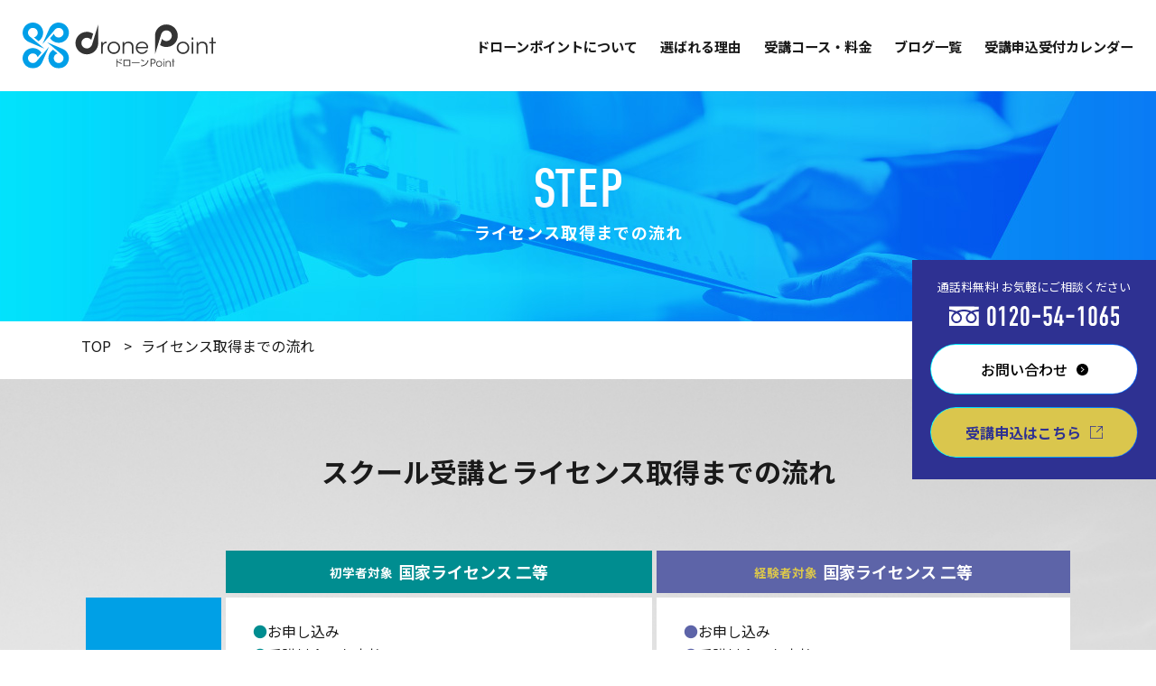

--- FILE ---
content_type: text/html; charset=UTF-8
request_url: https://d-komaki.net/step/
body_size: 9447
content:
<!DOCTYPE HTML>
<html lang="ja"><head>
<meta http-equiv="X-UA-Compatible" content="IE=edge">
<meta charset="utf-8">
<title>スクール受講とライセンス取得までの流れ｜ドローン操縦資格はドローンPoint</title>
<meta name="viewport" content="width=device-width, maximum-scale=1.0" />
<meta name="format-detection" content="telephone=no">

		<!-- All in One SEO 4.5.7.2 - aioseo.com -->
		<meta name="description" content="JUIDA認定民間ライセンス、初学者向け国家ライセンス二等、経験者対象国家ライセンス二等の3つのコースについて、スクール受講とライセンス取得までの流れを一覧でご説明しています。国家ライセンス取得の場合はDIPSへの登録が必須となりますので、ページ内のリンクよりご確認をお願いします。国家ライセンス一等については取得の流れが異なるので、別途お問い合わせフォームよりご相談をお願いします。" />
		<meta name="robots" content="max-image-preview:large" />
		<link rel="canonical" href="https://d-komaki.net/step/" />
		<meta name="generator" content="All in One SEO (AIOSEO) 4.5.7.2" />
		<meta property="og:locale" content="ja_JP" />
		<meta property="og:site_name" content="ドローンPoint | ドローンの資格が土日の2日で取れるドローンスクールです。" />
		<meta property="og:type" content="article" />
		<meta property="og:title" content="スクール受講とライセンス取得までの流れ｜ドローン操縦資格はドローンPoint" />
		<meta property="og:description" content="JUIDA認定民間ライセンス、初学者向け国家ライセンス二等、経験者対象国家ライセンス二等の3つのコースについて、スクール受講とライセンス取得までの流れを一覧でご説明しています。国家ライセンス取得の場合はDIPSへの登録が必須となりますので、ページ内のリンクよりご確認をお願いします。国家ライセンス一等については取得の流れが異なるので、別途お問い合わせフォームよりご相談をお願いします。" />
		<meta property="og:url" content="https://d-komaki.net/step/" />
		<meta property="article:published_time" content="2023-08-25T06:50:37+00:00" />
		<meta property="article:modified_time" content="2025-06-02T02:06:07+00:00" />
		<meta name="twitter:card" content="summary_large_image" />
		<meta name="twitter:title" content="スクール受講とライセンス取得までの流れ｜ドローン操縦資格はドローンPoint" />
		<meta name="twitter:description" content="JUIDA認定民間ライセンス、初学者向け国家ライセンス二等、経験者対象国家ライセンス二等の3つのコースについて、スクール受講とライセンス取得までの流れを一覧でご説明しています。国家ライセンス取得の場合はDIPSへの登録が必須となりますので、ページ内のリンクよりご確認をお願いします。国家ライセンス一等については取得の流れが異なるので、別途お問い合わせフォームよりご相談をお願いします。" />
		<script type="application/ld+json" class="aioseo-schema">
			{"@context":"https:\/\/schema.org","@graph":[{"@type":"BreadcrumbList","@id":"https:\/\/d-komaki.net\/step\/#breadcrumblist","itemListElement":[{"@type":"ListItem","@id":"https:\/\/d-komaki.net\/#listItem","position":1,"name":"\u5bb6","item":"https:\/\/d-komaki.net\/","nextItem":"https:\/\/d-komaki.net\/step\/#listItem"},{"@type":"ListItem","@id":"https:\/\/d-komaki.net\/step\/#listItem","position":2,"name":"\u30e9\u30a4\u30bb\u30f3\u30b9\u53d6\u5f97\u307e\u3067\u306e\u6d41\u308c","previousItem":"https:\/\/d-komaki.net\/#listItem"}]},{"@type":"Organization","@id":"https:\/\/d-komaki.net\/#organization","name":"\u30c9\u30ed\u30fc\u30f3Point|\u6771\u540d\u9ad8\u901f\u5c0f\u7267IC\u30b9\u30b0","url":"https:\/\/d-komaki.net\/","logo":{"@type":"ImageObject","url":"https:\/\/d-komaki.net\/wp\/wp-content\/uploads\/2023\/10\/dec4f1b709e05629676eca8731ee3dcb.jpg","@id":"https:\/\/d-komaki.net\/step\/#organizationLogo","width":485,"height":427},"image":{"@id":"https:\/\/d-komaki.net\/#organizationLogo"},"contactPoint":{"@type":"ContactPoint","telephone":"+81120541065","contactType":"Customer Support"}},{"@type":"WebPage","@id":"https:\/\/d-komaki.net\/step\/#webpage","url":"https:\/\/d-komaki.net\/step\/","name":"\u30b9\u30af\u30fc\u30eb\u53d7\u8b1b\u3068\u30e9\u30a4\u30bb\u30f3\u30b9\u53d6\u5f97\u307e\u3067\u306e\u6d41\u308c\uff5c\u30c9\u30ed\u30fc\u30f3\u64cd\u7e26\u8cc7\u683c\u306f\u30c9\u30ed\u30fc\u30f3Point","description":"JUIDA\u8a8d\u5b9a\u6c11\u9593\u30e9\u30a4\u30bb\u30f3\u30b9\u3001\u521d\u5b66\u8005\u5411\u3051\u56fd\u5bb6\u30e9\u30a4\u30bb\u30f3\u30b9\u4e8c\u7b49\u3001\u7d4c\u9a13\u8005\u5bfe\u8c61\u56fd\u5bb6\u30e9\u30a4\u30bb\u30f3\u30b9\u4e8c\u7b49\u306e3\u3064\u306e\u30b3\u30fc\u30b9\u306b\u3064\u3044\u3066\u3001\u30b9\u30af\u30fc\u30eb\u53d7\u8b1b\u3068\u30e9\u30a4\u30bb\u30f3\u30b9\u53d6\u5f97\u307e\u3067\u306e\u6d41\u308c\u3092\u4e00\u89a7\u3067\u3054\u8aac\u660e\u3057\u3066\u3044\u307e\u3059\u3002\u56fd\u5bb6\u30e9\u30a4\u30bb\u30f3\u30b9\u53d6\u5f97\u306e\u5834\u5408\u306fDIPS\u3078\u306e\u767b\u9332\u304c\u5fc5\u9808\u3068\u306a\u308a\u307e\u3059\u306e\u3067\u3001\u30da\u30fc\u30b8\u5185\u306e\u30ea\u30f3\u30af\u3088\u308a\u3054\u78ba\u8a8d\u3092\u304a\u9858\u3044\u3057\u307e\u3059\u3002\u56fd\u5bb6\u30e9\u30a4\u30bb\u30f3\u30b9\u4e00\u7b49\u306b\u3064\u3044\u3066\u306f\u53d6\u5f97\u306e\u6d41\u308c\u304c\u7570\u306a\u308b\u306e\u3067\u3001\u5225\u9014\u304a\u554f\u3044\u5408\u308f\u305b\u30d5\u30a9\u30fc\u30e0\u3088\u308a\u3054\u76f8\u8ac7\u3092\u304a\u9858\u3044\u3057\u307e\u3059\u3002","inLanguage":"ja","isPartOf":{"@id":"https:\/\/d-komaki.net\/#website"},"breadcrumb":{"@id":"https:\/\/d-komaki.net\/step\/#breadcrumblist"},"datePublished":"2023-08-25T15:50:37+09:00","dateModified":"2025-06-02T11:06:07+09:00"},{"@type":"WebSite","@id":"https:\/\/d-komaki.net\/#website","url":"https:\/\/d-komaki.net\/","name":"\u30c9\u30ed\u30fc\u30f3Point|\u6771\u540d\u9ad8\u901f\u5c0f\u7267IC\u30b9\u30b0","description":"\u30c9\u30ed\u30fc\u30f3\u306e\u8cc7\u683c\u304c\u571f\u65e5\u306e2\u65e5\u3067\u53d6\u308c\u308b\u30c9\u30ed\u30fc\u30f3\u30b9\u30af\u30fc\u30eb\u3067\u3059\u3002","inLanguage":"ja","publisher":{"@id":"https:\/\/d-komaki.net\/#organization"}}]}
		</script>
		<!-- All in One SEO -->

<link rel="alternate" title="oEmbed (JSON)" type="application/json+oembed" href="https://d-komaki.net/wp-json/oembed/1.0/embed?url=https%3A%2F%2Fd-komaki.net%2Fstep%2F" />
<link rel="alternate" title="oEmbed (XML)" type="text/xml+oembed" href="https://d-komaki.net/wp-json/oembed/1.0/embed?url=https%3A%2F%2Fd-komaki.net%2Fstep%2F&#038;format=xml" />
		<!-- This site uses the Google Analytics by MonsterInsights plugin v9.11.1 - Using Analytics tracking - https://www.monsterinsights.com/ -->
		<!-- Note: MonsterInsights is not currently configured on this site. The site owner needs to authenticate with Google Analytics in the MonsterInsights settings panel. -->
					<!-- No tracking code set -->
				<!-- / Google Analytics by MonsterInsights -->
		<style id='wp-img-auto-sizes-contain-inline-css' type='text/css'>
img:is([sizes=auto i],[sizes^="auto," i]){contain-intrinsic-size:3000px 1500px}
/*# sourceURL=wp-img-auto-sizes-contain-inline-css */
</style>
<style id='classic-theme-styles-inline-css' type='text/css'>
/*! This file is auto-generated */
.wp-block-button__link{color:#fff;background-color:#32373c;border-radius:9999px;box-shadow:none;text-decoration:none;padding:calc(.667em + 2px) calc(1.333em + 2px);font-size:1.125em}.wp-block-file__button{background:#32373c;color:#fff;text-decoration:none}
/*# sourceURL=/wp-includes/css/classic-themes.min.css */
</style>
<link rel='stylesheet' id='dashicons-css' href='https://d-komaki.net/wp/wp-includes/css/dashicons.min.css?ver=6.9' type='text/css' media='all' />
<link rel='stylesheet' id='my-calendar-reset-css' href='https://d-komaki.net/wp/wp-content/plugins/my-calendar/css/reset.css?ver=3.4.24' type='text/css' media='all' />
<link rel='stylesheet' id='my-calendar-style-css' href='https://d-komaki.net/wp/wp-content/plugins/my-calendar/styles/twentytwentytwo.css?ver=3.4.24-twentytwentytwo-css' type='text/css' media='all' />
<style id='my-calendar-style-inline-css' type='text/css'>

/* Styles by My Calendar - Joseph C Dolson https://www.joedolson.com/ */

.mc-main .mc_1juida- .event-title, .mc-main .mc_1juida- .event-title a { background: #00a0e6 !important; color: #ffffff !important; }
.mc-main .mc_1juida- .event-title a:hover, .mc-main .mc_1juida- .event-title a:focus { background: #006db3 !important;}
.mc-main .mc_2- .event-title, .mc-main .mc_2- .event-title a { background: #dcdcdc !important; color: #000000 !important; }
.mc-main .mc_2- .event-title a:hover, .mc-main .mc_2- .event-title a:focus { background: #ffffff !important;}
.mc-main .mc_3- .event-title, .mc-main .mc_3- .event-title a { background: #002de5 !important; color: #ffffff !important; }
.mc-main .mc_3- .event-title a:hover, .mc-main .mc_3- .event-title a:focus { background: #0000b2 !important;}
.mc-main .mc_4- .event-title, .mc-main .mc_4- .event-title a { background: #dcdcdc !important; color: #000000 !important; }
.mc-main .mc_4- .event-title a:hover, .mc-main .mc_4- .event-title a:focus { background: #ffffff !important;}
.mc-main .mc_5 .event-title, .mc-main .mc_5 .event-title a { background: #9b1fc4 !important; color: #ffffff !important; }
.mc-main .mc_5 .event-title a:hover, .mc-main .mc_5 .event-title a:focus { background: #680091 !important;}
.mc-main {--primary-dark: #313233; --primary-light: #fff; --secondary-light: #fff; --secondary-dark: #000; --highlight-dark: #666; --highlight-light: #efefef; --category-mc_1juida-: #00a0e6; --category-mc_2-: #dcdcdc; --category-mc_3-: #002de5; --category-mc_4-: #dcdcdc; --category-mc_5: #9b1fc4; }
/*# sourceURL=my-calendar-style-inline-css */
</style>
<script type="text/javascript" src="https://d-komaki.net/wp/wp-includes/js/jquery/jquery.min.js?ver=3.7.1" id="jquery-core-js"></script>
<script type="text/javascript" src="https://d-komaki.net/wp/wp-includes/js/jquery/jquery-migrate.min.js?ver=3.4.1" id="jquery-migrate-js"></script>
<link rel="https://api.w.org/" href="https://d-komaki.net/wp-json/" /><link rel="alternate" title="JSON" type="application/json" href="https://d-komaki.net/wp-json/wp/v2/pages/14" /><link rel='shortlink' href='https://d-komaki.net/?p=14' />
<!-- Google Tag Manager -->
<script>(function(w,d,s,l,i){w[l]=w[l]||[];w[l].push({'gtm.start':
new Date().getTime(),event:'gtm.js'});var f=d.getElementsByTagName(s)[0],
j=d.createElement(s),dl=l!='dataLayer'?'&l='+l:'';j.async=true;j.src=
'https://www.googletagmanager.com/gtm.js?id='+i+dl;f.parentNode.insertBefore(j,f);
})(window,document,'script','dataLayer','GTM-P5CB9BD');</script>
<!-- End Google Tag Manager -->

<!-- Google Tag Manager -->
<script>(function(w,d,s,l,i){w[l]=w[l]||[];w[l].push({'gtm.start':
new Date().getTime(),event:'gtm.js'});var f=d.getElementsByTagName(s)[0],
j=d.createElement(s),dl=l!='dataLayer'?'&l='+l:'';j.async=true;j.src=
'https://www.googletagmanager.com/gtm.js?id='+i+dl;f.parentNode.insertBefore(j,f);
})(window,document,'script','dataLayer','GTM-5C8L6P6H');</script>
<!-- End Google Tag Manager -->
	
<!-- Google tag (gtag.js) -->
<script async src="https://www.googletagmanager.com/gtag/js?id=G-6QSZ5CQSXX"></script>
<script>
  window.dataLayer = window.dataLayer || [];
  function gtag(){dataLayer.push(arguments);}
  gtag('js', new Date());

  gtag('config', 'G-6QSZ5CQSXX');
</script>
	
<link href="/common/css/base.css" rel="stylesheet" type="text/css" />
<link href="/common/css/layout.css" rel="stylesheet" type="text/css" />
<link href="/common/css/contents.css" rel="stylesheet" type="text/css" />
<script src="/common/js/jquery.min.js"></script>
<script src="/common/js/common.js"></script>
<link href="/common/js/animate.css" rel="stylesheet" type="text/css" />
<script src="/common/js/wow.min.js"></script>
<link rel="stylesheet" type="text/css" href="/common/js/slick/slick.css"/>
<script type="text/javascript" src="/common/js/slick/slick.min.js"></script>

<link rel="stylesheet" href="https://use.typekit.net/dhe5kwt.css">
<link href="https://fonts.googleapis.com/css2?family=Noto+Sans+JP:wght@400;500;700;900&display=swap" rel="stylesheet">


<script src="//ajaxzip3.github.io/ajaxzip3.js" charset="UTF-8"></script>
<script type="text/javascript">
jQuery(function(){jQuery(".zip").attr('onKeyUp','AjaxZip3.zip2addr(this,"","住所1","住所1");') })
</script>


<!-- Google tag (gtag.js) -->
<script async src="https://www.googletagmanager.com/gtag/js?id=G-J71ERQSHWV"></script>
<script>
	window.dataLayer = window.dataLayer || [];
	function gtag(){dataLayer.push(arguments);}
	gtag('js', new Date());

	gtag('config', 'G-J71ERQSHWV');
</script>
<!-- Google 構造化データ マークアップ支援ツールが生成した JSON-LD マークアップです。 -->
<script type="application/ld+json">
{
"@context": "http://schema.org",
"@type": "LocalBusiness",
"name": "ドローンPoint",
"logo":"https://d-komaki.net/common/img/logo.svg",
"image": "https://d-komaki.net/common/img/top/main_cont.png",
"telephone": "+81 120-54-1065",
"address": {
"@type": "PostalAddress",
"streetAddress": "新小木１丁目３０",
"addressLocality": "小牧市",
"addressRegion": "愛知県",
"addressCountry": "JP",
"postalCode": "485-0074"
},
"url": "https://d-komaki.net/"
}
</script>
<style id='global-styles-inline-css' type='text/css'>
:root{--wp--preset--aspect-ratio--square: 1;--wp--preset--aspect-ratio--4-3: 4/3;--wp--preset--aspect-ratio--3-4: 3/4;--wp--preset--aspect-ratio--3-2: 3/2;--wp--preset--aspect-ratio--2-3: 2/3;--wp--preset--aspect-ratio--16-9: 16/9;--wp--preset--aspect-ratio--9-16: 9/16;--wp--preset--color--black: #000000;--wp--preset--color--cyan-bluish-gray: #abb8c3;--wp--preset--color--white: #ffffff;--wp--preset--color--pale-pink: #f78da7;--wp--preset--color--vivid-red: #cf2e2e;--wp--preset--color--luminous-vivid-orange: #ff6900;--wp--preset--color--luminous-vivid-amber: #fcb900;--wp--preset--color--light-green-cyan: #7bdcb5;--wp--preset--color--vivid-green-cyan: #00d084;--wp--preset--color--pale-cyan-blue: #8ed1fc;--wp--preset--color--vivid-cyan-blue: #0693e3;--wp--preset--color--vivid-purple: #9b51e0;--wp--preset--gradient--vivid-cyan-blue-to-vivid-purple: linear-gradient(135deg,rgb(6,147,227) 0%,rgb(155,81,224) 100%);--wp--preset--gradient--light-green-cyan-to-vivid-green-cyan: linear-gradient(135deg,rgb(122,220,180) 0%,rgb(0,208,130) 100%);--wp--preset--gradient--luminous-vivid-amber-to-luminous-vivid-orange: linear-gradient(135deg,rgb(252,185,0) 0%,rgb(255,105,0) 100%);--wp--preset--gradient--luminous-vivid-orange-to-vivid-red: linear-gradient(135deg,rgb(255,105,0) 0%,rgb(207,46,46) 100%);--wp--preset--gradient--very-light-gray-to-cyan-bluish-gray: linear-gradient(135deg,rgb(238,238,238) 0%,rgb(169,184,195) 100%);--wp--preset--gradient--cool-to-warm-spectrum: linear-gradient(135deg,rgb(74,234,220) 0%,rgb(151,120,209) 20%,rgb(207,42,186) 40%,rgb(238,44,130) 60%,rgb(251,105,98) 80%,rgb(254,248,76) 100%);--wp--preset--gradient--blush-light-purple: linear-gradient(135deg,rgb(255,206,236) 0%,rgb(152,150,240) 100%);--wp--preset--gradient--blush-bordeaux: linear-gradient(135deg,rgb(254,205,165) 0%,rgb(254,45,45) 50%,rgb(107,0,62) 100%);--wp--preset--gradient--luminous-dusk: linear-gradient(135deg,rgb(255,203,112) 0%,rgb(199,81,192) 50%,rgb(65,88,208) 100%);--wp--preset--gradient--pale-ocean: linear-gradient(135deg,rgb(255,245,203) 0%,rgb(182,227,212) 50%,rgb(51,167,181) 100%);--wp--preset--gradient--electric-grass: linear-gradient(135deg,rgb(202,248,128) 0%,rgb(113,206,126) 100%);--wp--preset--gradient--midnight: linear-gradient(135deg,rgb(2,3,129) 0%,rgb(40,116,252) 100%);--wp--preset--font-size--small: 13px;--wp--preset--font-size--medium: 20px;--wp--preset--font-size--large: 36px;--wp--preset--font-size--x-large: 42px;--wp--preset--spacing--20: 0.44rem;--wp--preset--spacing--30: 0.67rem;--wp--preset--spacing--40: 1rem;--wp--preset--spacing--50: 1.5rem;--wp--preset--spacing--60: 2.25rem;--wp--preset--spacing--70: 3.38rem;--wp--preset--spacing--80: 5.06rem;--wp--preset--shadow--natural: 6px 6px 9px rgba(0, 0, 0, 0.2);--wp--preset--shadow--deep: 12px 12px 50px rgba(0, 0, 0, 0.4);--wp--preset--shadow--sharp: 6px 6px 0px rgba(0, 0, 0, 0.2);--wp--preset--shadow--outlined: 6px 6px 0px -3px rgb(255, 255, 255), 6px 6px rgb(0, 0, 0);--wp--preset--shadow--crisp: 6px 6px 0px rgb(0, 0, 0);}:where(.is-layout-flex){gap: 0.5em;}:where(.is-layout-grid){gap: 0.5em;}body .is-layout-flex{display: flex;}.is-layout-flex{flex-wrap: wrap;align-items: center;}.is-layout-flex > :is(*, div){margin: 0;}body .is-layout-grid{display: grid;}.is-layout-grid > :is(*, div){margin: 0;}:where(.wp-block-columns.is-layout-flex){gap: 2em;}:where(.wp-block-columns.is-layout-grid){gap: 2em;}:where(.wp-block-post-template.is-layout-flex){gap: 1.25em;}:where(.wp-block-post-template.is-layout-grid){gap: 1.25em;}.has-black-color{color: var(--wp--preset--color--black) !important;}.has-cyan-bluish-gray-color{color: var(--wp--preset--color--cyan-bluish-gray) !important;}.has-white-color{color: var(--wp--preset--color--white) !important;}.has-pale-pink-color{color: var(--wp--preset--color--pale-pink) !important;}.has-vivid-red-color{color: var(--wp--preset--color--vivid-red) !important;}.has-luminous-vivid-orange-color{color: var(--wp--preset--color--luminous-vivid-orange) !important;}.has-luminous-vivid-amber-color{color: var(--wp--preset--color--luminous-vivid-amber) !important;}.has-light-green-cyan-color{color: var(--wp--preset--color--light-green-cyan) !important;}.has-vivid-green-cyan-color{color: var(--wp--preset--color--vivid-green-cyan) !important;}.has-pale-cyan-blue-color{color: var(--wp--preset--color--pale-cyan-blue) !important;}.has-vivid-cyan-blue-color{color: var(--wp--preset--color--vivid-cyan-blue) !important;}.has-vivid-purple-color{color: var(--wp--preset--color--vivid-purple) !important;}.has-black-background-color{background-color: var(--wp--preset--color--black) !important;}.has-cyan-bluish-gray-background-color{background-color: var(--wp--preset--color--cyan-bluish-gray) !important;}.has-white-background-color{background-color: var(--wp--preset--color--white) !important;}.has-pale-pink-background-color{background-color: var(--wp--preset--color--pale-pink) !important;}.has-vivid-red-background-color{background-color: var(--wp--preset--color--vivid-red) !important;}.has-luminous-vivid-orange-background-color{background-color: var(--wp--preset--color--luminous-vivid-orange) !important;}.has-luminous-vivid-amber-background-color{background-color: var(--wp--preset--color--luminous-vivid-amber) !important;}.has-light-green-cyan-background-color{background-color: var(--wp--preset--color--light-green-cyan) !important;}.has-vivid-green-cyan-background-color{background-color: var(--wp--preset--color--vivid-green-cyan) !important;}.has-pale-cyan-blue-background-color{background-color: var(--wp--preset--color--pale-cyan-blue) !important;}.has-vivid-cyan-blue-background-color{background-color: var(--wp--preset--color--vivid-cyan-blue) !important;}.has-vivid-purple-background-color{background-color: var(--wp--preset--color--vivid-purple) !important;}.has-black-border-color{border-color: var(--wp--preset--color--black) !important;}.has-cyan-bluish-gray-border-color{border-color: var(--wp--preset--color--cyan-bluish-gray) !important;}.has-white-border-color{border-color: var(--wp--preset--color--white) !important;}.has-pale-pink-border-color{border-color: var(--wp--preset--color--pale-pink) !important;}.has-vivid-red-border-color{border-color: var(--wp--preset--color--vivid-red) !important;}.has-luminous-vivid-orange-border-color{border-color: var(--wp--preset--color--luminous-vivid-orange) !important;}.has-luminous-vivid-amber-border-color{border-color: var(--wp--preset--color--luminous-vivid-amber) !important;}.has-light-green-cyan-border-color{border-color: var(--wp--preset--color--light-green-cyan) !important;}.has-vivid-green-cyan-border-color{border-color: var(--wp--preset--color--vivid-green-cyan) !important;}.has-pale-cyan-blue-border-color{border-color: var(--wp--preset--color--pale-cyan-blue) !important;}.has-vivid-cyan-blue-border-color{border-color: var(--wp--preset--color--vivid-cyan-blue) !important;}.has-vivid-purple-border-color{border-color: var(--wp--preset--color--vivid-purple) !important;}.has-vivid-cyan-blue-to-vivid-purple-gradient-background{background: var(--wp--preset--gradient--vivid-cyan-blue-to-vivid-purple) !important;}.has-light-green-cyan-to-vivid-green-cyan-gradient-background{background: var(--wp--preset--gradient--light-green-cyan-to-vivid-green-cyan) !important;}.has-luminous-vivid-amber-to-luminous-vivid-orange-gradient-background{background: var(--wp--preset--gradient--luminous-vivid-amber-to-luminous-vivid-orange) !important;}.has-luminous-vivid-orange-to-vivid-red-gradient-background{background: var(--wp--preset--gradient--luminous-vivid-orange-to-vivid-red) !important;}.has-very-light-gray-to-cyan-bluish-gray-gradient-background{background: var(--wp--preset--gradient--very-light-gray-to-cyan-bluish-gray) !important;}.has-cool-to-warm-spectrum-gradient-background{background: var(--wp--preset--gradient--cool-to-warm-spectrum) !important;}.has-blush-light-purple-gradient-background{background: var(--wp--preset--gradient--blush-light-purple) !important;}.has-blush-bordeaux-gradient-background{background: var(--wp--preset--gradient--blush-bordeaux) !important;}.has-luminous-dusk-gradient-background{background: var(--wp--preset--gradient--luminous-dusk) !important;}.has-pale-ocean-gradient-background{background: var(--wp--preset--gradient--pale-ocean) !important;}.has-electric-grass-gradient-background{background: var(--wp--preset--gradient--electric-grass) !important;}.has-midnight-gradient-background{background: var(--wp--preset--gradient--midnight) !important;}.has-small-font-size{font-size: var(--wp--preset--font-size--small) !important;}.has-medium-font-size{font-size: var(--wp--preset--font-size--medium) !important;}.has-large-font-size{font-size: var(--wp--preset--font-size--large) !important;}.has-x-large-font-size{font-size: var(--wp--preset--font-size--x-large) !important;}
/*# sourceURL=global-styles-inline-css */
</style>
</head>
	
<body id="subPage">
<!-- Google Tag Manager (noscript) -->
<noscript><iframe src="https://www.googletagmanager.com/ns.html?id=GTM-P5CB9BD"
height="0" width="0" style="display:none;visibility:hidden"></iframe></noscript>
<!-- End Google Tag Manager (noscript) -->
<!-- Google Tag Manager (noscript) -->
<noscript><iframe src="https://www.googletagmanager.com/ns.html?id=GTM-5C8L6P6H"
height="0" width="0" style="display:none;visibility:hidden"></iframe></noscript>
<!-- End Google Tag Manager (noscript) -->
<p id="top"></p>
<header id="header">
	<div class="headerWrap d-flex jc-between ai-center">
		<h1 class="hLogo"><a href="https://d-komaki.net/"><img src="/common/img/logo.svg" alt="ドローンPoint"/></a></h1>
		<ul class="hNav d-flex jc-end">
			<li><a href="https://d-komaki.net/about">ドローンポイントについて</a></li>
			<li><a href="https://d-komaki.net/reason">選ばれる理由</a></li>
			<li><a href="https://d-komaki.net/course">受講コース・料金</a></li>
			<li><a href="https://d-komaki.net/blog">ブログ一覧</a></li>
			<li><a href="https://d-komaki.net/calendar02">受講申込受付カレンダー</a></li>
		</ul>
	</div>
</header>
<!--//header----------------------------------------------------->

<div id="stepPage">
	<div class="pageTtlWrap flex-center">
		<div class="pageTtl">
			<h2 class="fo-din">STEP</h2>
			<p>ライセンス取得までの流れ</p>
		</div>
	</div>
	<ul class="pankz container">
		<li><a href="/">TOP</a></li>
		<li>ライセンス取得までの流れ</li>
	</ul>
	
	<article>
		<section id="step">
			<div class="container">
				<h2>スクール受講と<br class="onlysp">ライセンス取得までの流れ</h2>
				<div class="stepTbl wow fadeInUp">
<table>
            <thead>
              <tr>
                <th></th>
                <th class="_02">
                  <small>初学者対象</small>国家ライセンス 二等
                </th>
                <th class="_03">
                  <small>経験者対象</small>国家ライセンス 二等
                </th>
              </tr>
            </thead>
            <tbody>
              <tr>
                <th>前準備</th>
                <td class="_02">
                  <ul>
                    <li>お申し込み</li>
                    <li>受講料金のお支払い</li>
                    <li>DIPSの事前登録
                      <br>※受講後でも可
                    </li>
                  </ul>
                  <p class="btn">
                    <a href="https://www.ossportal.dips.mlit.go.jp/portal/top/" target="_blank" class="clr-db" rel="noopener">DIPSの
                      <br class="onlysp">登録はこちら
                    </a>
                  </p>
                </td>
                <td class="_03">
                  <ul>
                    <li>お申し込み</li>
                    <li>受講料金のお支払い</li>
                    <li>DIPSの事前登録
                      <br>※受講後でも可
                    </li>
                  </ul>
                  <p class="btn">
                    <a href="https://www.ossportal.dips.mlit.go.jp/portal/top/" target="_blank" class="clr-db" rel="noopener">DIPSの
                      <br class="onlysp">登録はこちら
                    </a>
                  </p>
                </td>
              </tr>
              <tr>
                <th>1日目</th>
                <td rowspan="2" class="vertical-m _02">
                  <ul>
                    <li>講習受講（座学6h+実技10h）</li>
                    <li>終了試験・修了書の発行</li>
                  </ul>
                </td>
                <td class="grey vertical-m">免除</td>
              </tr>
              <tr>
                <th>2日目</th>
                <td class="_03">
                  <ul>
                    <li>講習受講（座学4h+実技2h）</li>
                    <li>終了試験・修了書の発行</li>
                  </ul>
                </td>
              </tr>
              <tr>
                <th>後日</th>
                <td class="_02">
                  <ul>
                    <li>座学の筆記試験申請・受験</li>
                    <li>その他必要事項申請</li>
                  </ul>
                </td>
                <td class="_03">
                  <ul>
                    <li>座学の筆記試験申請・受験</li>
                    <li>その他必要事項申請</li>
                  </ul>
                </td>
              </tr>
            </tbody>
          </table>
				</div>
				<div class="aboutBnr _02">
					<p class="icon"><img decoding="async" src="/common/img/icon_kk.svg" alt="国土交通省"/></p>
					<p class="txt">国家ライセンス1等は別途見積りになりますので、<br class="onlypc">お気軽にご相談ください。</p>
					<p class="btn _db _02"><a href="../contact">お問い合わせ</a></p>
					<p class="img"><img decoding="async" src="/common/img/top/img_drone.png" alt="ドローンの写真"/></p>
				</div>
			</div>
		</section>
	</article>
	
</div><!--ループ終了-->

<div class="footLinks d-flex jc-between">
	<div class="fLinkBox _01">
		<p class="tit">WEBにてお申し込み</p>
		<p class="btn _db"><a href="https://shop.d-komaki.net/" target="_blank" class="blank _white">今すぐ申し込む</a></p>
	</div>
	<div class="fLinkBox _02">
		<p class="tit clr-white">WEBにてお問い合わせ</p>
		<p class="btn _white"><a href="https://d-komaki.net/contact" class="clr-db">お問い合わせ</a></p>
	</div>
	<div class="fLinkBox _03">
		<p class="tit clr-white">お電話でのお申し込み・お問い合わせ</p>
		<div class="fLinkTel d-flex jc-center ai-center">
			<p class="tel"><a href="tel:0120-54-1065"><img src="/common/img/tel_white.svg" alt="0120-54-1065"/></a></p>
			<span>受付時間<br class="onlypc">9:00〜17:00</span>
		</div>
	</div>
</div>
<footer id="footer">
	<div class="footerWrap container d-flex jc-between">
		<div class="fLft">
			<div class="fLogo d-flex">
				<p class="fLogo01"><img src="/common/img/logo_juida_white.svg" alt="JUIDA認定校"/></p>
				<div class="fAdd">
					<p class="fLogo02"><img src="/common/img/logo_white.svg" alt="ドローンPoint"/></p>
					<p class="txt">〒485-0074 愛知県小牧市新小木１-３０<br>( SHINKO LOGI株式会社内 )<br>名古屋駅より車で約23分</p>
				</div>
			</div>
			<div class="fcontact d-flex ai-center">
				<p class="btn _02"><a href="https://d-komaki.net/contact" class="clr-white">お問い合わせ</a></p>
				<p class="tel"><a href="tel:0120-54-1065"><img src="/common/img/tel_white.svg" alt="0120-54-1065"/></a><small>受付時間9:00〜17:00</small></p>
			</div>
		</div>
		<div class="fRht">
			<nav id="nav">
				<div class="navWrap d-flex jc-end ai-end">
					<ul class="nav">
						<li class="mb30"><a href="https://d-komaki.net/">トップページ</a></li>
						<li><a href="https://d-komaki.net/about">ドローンポイントについて</a></li>
						<li><a href="https://d-komaki.net/reason">ドローンポイントが選ばれる理由</a></li>
						<li><a href="https://d-komaki.net/step">ライセンス取得までの流れ</a></li>
						<li><a href="https://d-komaki.net/course">受講コース・料金</a></li>
						<li><a href="https://d-komaki.net/differrence">民間資格と国家資格の違い</a></li>
						<li><a href="https://d-komaki.net/instructor">インストラクター</a></li>
					</ul>
					<ul class="nav">
						<li><a href="https://d-komaki.net/blog">ブログ一覧</a></li>
						<li><a href="https://d-komaki.net/calendar02">受講申込受付カレンダー</a></li>
						<li><a href="https://d-komaki.net/faq">よくある質問</a></li>
						<li><a href="https://d-komaki.net/information">運営会社情報・アクセス</a></li>
						<li><a href="https://shop.d-komaki.net/" target="_blank" class="blank _white">受講申込サイト</a></li>
						<li><a href="https://www.shinko-inc.com/" target="_blank" class="blank _white">運営会社 SHINKO LOGI株式会社</a></li>
					</ul>
				</div>
			</nav>
		</div>
		<p class="pageTop"><a href="#top" class="flex-center"><img src="/common/img/nav_arrow.svg" alt="ページトップへ"/></a></p>
	</div>
	<p class="copyRight">Copyright &copy; Drone Point All Rights Reserved.</p>
</footer>

    
<div class="fixnavi">
<h3>通話料無料! お気軽にご相談ください</h3>
<p><a href="tel:0120-54-1065"><img src="/common/img/tel_white.svg" alt="0120-54-1065"/></a></p>
<ul>
<li class="btn _white"><a href="https://d-komaki.net/contact">お問い合わせ</a></li>
<li class="btn _yellow"><a href="https://shop.d-komaki.net/" target="_blank" class="blank clr-db"><b>受講申込はこちら</b></a></li>
</ul>
</div>  


<div class="menuIcon"><span></span><span></span><span></span></div>
<script type="speculationrules">
{"prefetch":[{"source":"document","where":{"and":[{"href_matches":"/*"},{"not":{"href_matches":["/wp/wp-*.php","/wp/wp-admin/*","/wp/wp-content/uploads/*","/wp/wp-content/*","/wp/wp-content/plugins/*","/wp/wp-content/themes/gush/*","/*\\?(.+)"]}},{"not":{"selector_matches":"a[rel~=\"nofollow\"]"}},{"not":{"selector_matches":".no-prefetch, .no-prefetch a"}}]},"eagerness":"conservative"}]}
</script>
<script type="text/javascript" src="https://d-komaki.net/wp/wp-includes/js/dist/dom-ready.min.js?ver=f77871ff7694fffea381" id="wp-dom-ready-js"></script>
<script type="text/javascript" src="https://d-komaki.net/wp/wp-includes/js/dist/hooks.min.js?ver=dd5603f07f9220ed27f1" id="wp-hooks-js"></script>
<script type="text/javascript" src="https://d-komaki.net/wp/wp-includes/js/dist/i18n.min.js?ver=c26c3dc7bed366793375" id="wp-i18n-js"></script>
<script type="text/javascript" id="wp-i18n-js-after">
/* <![CDATA[ */
wp.i18n.setLocaleData( { 'text direction\u0004ltr': [ 'ltr' ] } );
//# sourceURL=wp-i18n-js-after
/* ]]> */
</script>
<script type="text/javascript" id="wp-a11y-js-translations">
/* <![CDATA[ */
( function( domain, translations ) {
	var localeData = translations.locale_data[ domain ] || translations.locale_data.messages;
	localeData[""].domain = domain;
	wp.i18n.setLocaleData( localeData, domain );
} )( "default", {"translation-revision-date":"2025-11-28 11:59:02+0000","generator":"GlotPress\/4.0.3","domain":"messages","locale_data":{"messages":{"":{"domain":"messages","plural-forms":"nplurals=1; plural=0;","lang":"ja_JP"},"Notifications":["\u901a\u77e5"]}},"comment":{"reference":"wp-includes\/js\/dist\/a11y.js"}} );
//# sourceURL=wp-a11y-js-translations
/* ]]> */
</script>
<script type="text/javascript" src="https://d-komaki.net/wp/wp-includes/js/dist/a11y.min.js?ver=cb460b4676c94bd228ed" id="wp-a11y-js"></script>
<script type="text/javascript" id="mc.mcjs-js-extra">
/* <![CDATA[ */
var my_calendar = {"grid":"true","list":"true","mini":"true","ajax":"true","links":"false","newWindow":"\u65b0\u898f\u30bf\u30d6"};
//# sourceURL=mc.mcjs-js-extra
/* ]]> */
</script>
<script type="text/javascript" src="https://d-komaki.net/wp/wp-content/plugins/my-calendar/js/mcjs.min.js?ver=3.4.24" id="mc.mcjs-js"></script>
</body>	
</html>

--- FILE ---
content_type: text/css
request_url: https://d-komaki.net/common/css/base.css
body_size: 2375
content:
@charset "utf-8";
/* common--------------------------*/
::-webkit-scrollbar{
	width: 3px;
	height: 5px;
}
::-webkit-scrollbar-track{
	background-color: #f1f1f1;
	border-radius: 90px;
}
::-webkit-scrollbar-thumb{
	background: #999;
}
* {
	margin: 0px;
	padding: 0px;
	-webkit-box-sizing: border-box;
	-moz-box-sizing: border-box;
	-o-box-sizing: border-box;
	-ms-box-sizing: border-box;
	box-sizing: border-box;
}
html {
	font-size: 10px;
	transition: .2s;
/*	visibility: hidden;*/
}
html.wf-active {
	visibility: visible;
}
body {
	font-family: 'Noto Sans JP', sans-serif ,"ヒラギノ角ゴ Pro W3", "Hiragino Kaku Gothic Pro", Osaka, "メイリオ", Meiryo, "ＭＳ Ｐゴシック", "MS P Gothic", Verdana;
	font-size: 1.6rem;
	line-height: 1.5;
	text-align: center;
	color: #1a1a1a;
	min-width: 340px;
}
#top {
	position: absolute;
	top: 0;
	left: 0;
	height: 0;
	width: 0;
	visibility: hidden;
	opacity: 0;
}
a {
	color: #1a1a1a;
	outline: none;
	text-decoration: none;
	transition: .2s;
}
a,area{outline: none;}
a img {
	border: 0px;
	vertical-align:bottom;
	transition: .4s;
}
article > section {
	padding: 8rem 0;
	overflow: hidden;
}
.container {
	width: 90%;
	max-width: 1100px;
	margin: 0 auto;
}
.container._1200 {max-width: 1200px;}
a.blank::after {
	content: "";
	display: inline-block;
	background: url("../img/icon_blank.svg") center center no-repeat!important;
	background-size: contain!important;
	width: 1.4rem!important;
	height: 1.4rem!important;
	margin-left: .7rem;
}
a.blank._white::after {
	background-image: url("../img/icon_blank_white.svg")!important
}
@media screen and (max-width: 780px) {
	a.blank::after {
		width: 1.2rem!important;
		height: 1.2rem!important;
	}
}
.txt-rl {
	text-align: left;
	-webkit-writing-mode: vertical-rl;
	-ms-writing-mode: tb-rl;
	-o-writing-mode: vertical-rl;
	writing-mode: vertical-rl;
/*text-orientation: upright;*/
}
.txt-rl .num-tb {
	-webkit-writing-mode:horizontal-tb;
	-ms-writing-mode:lr-tb;
	writing-mode:horizontal-tb;
	line-height: 1;
}
@media screen and (max-width: 780px) {
.txt-rl {
		-webkit-writing-mode:horizontal-tb;
		-ms-writing-mode:lr-tb;
		writing-mode:horizontal-tb;
	}
}
img{
	vertical-align:bottom;
	margin: auto;
	max-width: 100%;
	height: auto;
	width:auto;
}
@media screen and (min-width: 780px) {
	img {image-rendering: -webkit-optimize-contrast;}
	_::-webkit-full-page-media, _:future, :root img {image-rendering:inherit;}
}
video {
	width: 100%;
	height: auto;
}
/*character setting-----------*/
small {font-size: 80%;}
strong {font-weight: 800;}
em,address {font-style: normal;}
sup {font-size: 75%;vertical-align: .35em;}
/*list-------------------*/
ul,ol {list-style-type: none;}
/* table---------------------*/
table {
  border-collapse: collapse;
  border-spacing: 0;
	width: 100%;
}
tbody {-webkit-text-size-adjust: 100%;} 
caption {text-align: left;}
/*form---------------------*/
button,input[type="submit"] {
	-webkit-appearance: none;
	-moz-appearance: none;
	appearance: none;
	padding: 0;
	border: none;
	outline: none;
	background: transparent;
	cursor: pointer;
	transition: .2s;
}
input[type="radio"], input[type="checkbox"] {
	margin:0 5px 0 0;
	width: auto;
}
select {
	cursor: pointer;
	-webkit-appearance: none;
	-moz-appearance: none;
	appearance: none;
	border: none;
	outline: none;
	background: transparent;
}
label {
	display: inline-block;
	cursor: pointer;
	margin: 0 5px 5px 0;
}
label:hover {background: #f1f1f1}
/*align---------------------*/
.alnleft {text-align: left;}
.alncenter {text-align: center;}
.alnright {text-align: right;}
/*margin--------------------*/
.ma30 {margin: 3rem;}
.ma20 {margin: 2rem;}
.ma10 {margin: 1rem;}
.ma05 {margin: .5rem;}
.mt60 {margin-top: 6rem;}
.mt50 {margin-top: 5rem;}
.mt40 {margin-top: 4rem;}
.mt30 {margin-top: 3rem;}
.mt20 {margin-top: 2rem;}
.mt15 {margin-top: 1.5rem;}
.mt10 {margin-top: 1rem;}
.mt05 {margin-top: .5rem;}
.mb60 {margin-bottom: 6rem;}
.mb50 {margin-bottom: 5rem;}
.mb40 {margin-bottom: 4rem;}
.mb30 {margin-bottom: 3rem;}
.mb20 {margin-bottom: 2rem;}
.mb15 {margin-bottom: 1.5rem;}
.mb10 {margin-bottom: 1rem;}
.mb05 {margin-bottom: .5rem;}
.mr20 {margin-right: 2rem;}
.mr10 {margin-right: 1rem;}
.mr05 {margin-right: .5rem;}
.ml20 {margin-left: 2rem;}
.ml15 {margin-left: 1.5rem;}
.ml10 {margin-left: 1rem;}
.ml05 {margin-left: .5rem;}
/*padding----*/
.pa30 {padding: 3rem;}
.pa20 {padding: 2rem;}
.pa10 {padding: 1rem;}
.pa05 {padding: .5rem;}
.pt30 {padding-top: 3rem;}
.pt20 {padding-top: 2rem;}
.pt15 {padding-top: 1.5rem;}
.pt10 {padding-top: 1rem;}
.pt05 {padding-top: .5rem;}
.pb30 {padding-bottom:3rem;}
.pb20 {padding-bottom:2rem;}
.pb15 {padding-bottom:1.5rem;}
.pb10 {padding-bottom:1rem;}
.pb05 {padding-bottom: .5rem;}
.pr20 {padding-right: 2rem;}
.pr10 {padding-right: 1rem;}
.pr05 {padding-right: .5rem;}
.pl20 {padding-left:2rem;}
.pl10 {padding-left: 1rem;}
.pl05 {padding-left:.5rem;}
.pt00 {padding-top: 0px;}
.pl00 {padding-left: 0px;}
.pb00 {padding-bottom: 0px;}
.pr00 {padding-right: 0px;}
/*----ディスプレイ----*/
.slick-slide {outline: none;}
.fontmincho{font-family:"ヒラギノ明朝 Pro W6", "Hiragino Mincho Pro", "HGS明朝E", "ＭＳ Ｐ明朝", serif;}
.block{display:block;}
.inline{display:inline;}
.inlineblock{display:inline-block;}
.onlysp,.none{display:none;}
a:hover img{opacity:0.8;}
@media screen and (max-width: 780px) {
	.onlypc{display:none;}
	.onlysp{display: block;}
	.d-sp-block {display: block!important;}
	.w-sp-100 {	width: 100%!important;}
}
/*-----------Flexbox-----------*/
.d-flex {
	display:-webkit-box;
	display:-ms-flexbox;
	display:flex;
}
.f-wrap {
	-ms-flex-wrap: wrap;
	flex-wrap: wrap;
}
.f-nowrap {
	-ms-flex-wrap: nowrap;
	flex-wrap: nowrap;
}
.jc-start {
	-webkit-box-pack: start;
	-ms-flex-pack: start;
	justify-content: flex-start;
}
.jc-end {
	-webkit-box-pack: end;
	-ms-flex-pack: end;
	justify-content: flex-end;
}
.jc-center {
	-webkit-box-pack: center;
	-ms-flex-pack: center;
	justify-content: center;
}
.jc-between {
	-webkit-box-pack: justify;
	-ms-flex-pack: justify;
	justify-content: space-between;
}
.ai-start {
	-webkit-box-align: start;
	-ms-flex-align: start;
	align-items: flex-start;
}
.ai-end {
	-webkit-box-align: end;
	-ms-flex-align: end;
	align-items: flex-end;
}
.ai-center {
	-webkit-box-align: center;
	-ms-flex-align: center;
	align-items: center;
}
.ac-center {
	-ms-flex-line-pack: center;
	align-content: center;
}
.order-1 {
	-webkit-box-ordinal-group:2;
	-ms-flex-order:1;
	order:1;
}
.order-0 {
	-webkit-box-ordinal-group:1;
	-ms-flex-order:0;
	order:0;
}
.box-borderbox {
	-webkit-box-sizing: border-box;
	-moz-box-sizing: border-box;
	-o-box-sizing: border-box;
	-ms-box-sizing: border-box;
	box-sizing: border-box;
}
.flex-center {
	display:-webkit-box;
	display:-ms-flexbox;
	display:flex;
	-ms-flex-wrap: wrap;
	flex-wrap: wrap;
	-webkit-box-pack: center;
	-ms-flex-pack: center;
	justify-content: center;
	-webkit-box-align: center;
	-ms-flex-align: center;
	align-items: center;
	-ms-flex-line-pack: center;
	align-content: center;
}
.flex-center > * {width: 100%;}
.row-r {
	-webkit-box-orient: horizontal;
	-webkit-box-direction: reverse;
	-ms-flex-direction: row-reverse;
	flex-direction: row-reverse;
}

--- FILE ---
content_type: text/css
request_url: https://d-komaki.net/common/css/layout.css
body_size: 11727
content:
@charset "utf-8";
.fo-din {
	font-family: "din-condensed", sans-serif;
	font-weight: 400;
	font-style: normal;
	line-height: .8;
}
.clr-white {
	color: #fff!important;
}
.clr-db {
	color: #2e3192!important;
}
body {
	padding-top: 10.13rem;
}
article > section:last-of-type {
	padding-bottom: 12rem;
}
.btn {
	display: inline-block;
	width: 20rem;
	position: relative;
	padding: 1px;
	border-radius: 90px;
	margin-top: 4rem;
	z-index: 1;
	transition: .4s;
}
.btn a {
	display: block;
	text-align: center;
	padding: 1.5rem .5rem;
	font-weight: 500;
	color: #000;
	transition: all 0.3s ease;
	border-radius: 90px;
	overflow: hidden;
}
.btn a::before {
	content: "";
	position: absolute;
	top: 0;
	left: 0;
	right: 0;
	bottom: 0;
	border-radius: 90px;
	border: 2px solid transparent;
	background-image: linear-gradient(90deg, #00ffff,#0a5cf2);
	background-origin: border-box;
	background-clip: border-box;
	-webkit-mask-image: linear-gradient(#fff 0 0), linear-gradient(#fff 0 0);
	-webkit-mask-clip: padding-box, border-box;
	-webkit-mask-composite: destination-out;
	mask-image: linear-gradient(#fff 0 0), linear-gradient(#fff 0 0);
	mask-clip: padding-box, border-box;
	-webkit-mask-composite: xor;
	mask-composite: exclude;
	z-index: -1;
}
.btn a::after {
	content: "";
	display: inline-block;
	background: url("../img/arrow_black.svg") center center no-repeat;
	background-size: contain;
	width: 1.3rem;
	height: 1.3rem;
	margin-left: 1rem;
	z-index: 1
}
.btn._02 a::after {
	background-image: url("../img/arrow_white.svg")
}
.btn._db a {
	color: #fff;
	background: #2e3192;
}
.btn._white a {
	background: #fff;
}
.btn._yellow a {
	background: #dac64d;
}
.btn a.clr-db::after {
	background-image: url("../img/arrow_db.svg")
}
.btn:hover {
	-webkit-transform: translateY(-5px);
	-ms-transform: translateY(-5px);
	transform: translateY(-5px);
	box-shadow: 0 5px 0 rgba(0,0,0,.1)
}
.pageTtlWrap {
	background: url("../img/about/pagettl.jpg") center center no-repeat;
	background-size: cover;
	height: 25.5rem
}
.pageTtl {
	font-size: 1.8rem;
	color: #fff;
	font-weight: 600;
	letter-spacing: .075em;
	text-indent: .075em;
	text-shadow: 0 0 4rem rgba(0,97,239,.8);
}
.pageTtl h2 {
	font-size: 6rem;
	font-weight: 400;
	margin-bottom: 1rem;
}
.ttlBox {
	font-size: 1.8rem;
	font-weight: 600;
	letter-spacing: .075em;
	text-indent: .075em;
	margin-bottom: 4rem;
}
.ttlBox h2 {
	font-size: 6.2rem;
	font-weight: 400;
	margin-bottom: .5rem;
}
.pankz {
	text-align: left;
	padding: 1.5rem 0 2rem;
}
.pankz li {
	display: inline-block;
	margin-bottom: .5rem;
}
.pankz li:not(:first-of-type)::before {
	content: ">";
	margin: 0 1rem;
}
/*header
---------------------------------------------------------*/
#header {
	position: fixed;
	top: 0;
	left: 0;
	right: 0;
	transition: .8s;
	z-index: 99999;
}
#header.scrollCrass {
	background: #fff;
	box-shadow: 0 0 2px rgba(0,0,0,.1)
}
.headerWrap {
	padding: 2.5rem;
}
.hNav li {
	font-weight: 600;
	margin-left: 2.5rem;
	font-size: 95%;
}
.hNav a:hover {
	color: #009fe8;
}
.menuIcon {
	display: none;
}


/*footer
---------------------------------------------------------*/
#footer {
	background: #000;
	color: #fff;
}
.footerWrap {
	padding: 7rem 0;
	position: relative;
	text-align: left;
	font-size: 1.4rem
}
.fLogo01 {
	margin-right: 2.5rem;
}
.fLogo02 {
	margin-bottom: 2.5rem;
}
.fcontact {
	margin-top: 5rem;
}
.fcontact .tel small {
	display: block;
}
.fcontact .tel {
	margin-left: 1.5rem;
}
.fcontact .btn {
	margin-top: 0;
	max-width: 18rem;
}
.nav {
	margin-left: 9rem;
}
.nav li {
	margin-top: 1.2rem;
}
.nav a {
	display: inline-block;
	color: #fff;
	position: relative;
	background: url("../img/nav_arrow.svg") left center no-repeat;
	background-size: auto .9rem;
	padding-left: 1rem;
}
.nav a:hover {
	color: #009fe8;
}
.copyRight {
	font-size: 75%;
	padding: 1rem;
}
.pageTop {
	position: absolute;
	z-index: 99;
	top: -1.8rem;
	right: 0;
	width: 3.6rem;
	height: 3.6rem;
	background: #0a68f2;
	background: -webkit-gradient(linear,left top, right top,from(#00baff),to(#0a68f2));
	background: -o-linear-gradient(left,#00baff,#0a68f2);
	background: linear-gradient(to right,#00baff,#0a68f2);
	border-radius: 50%;
	text-align: center;
	-webkit-transform: rotate(-90deg);
	-ms-transform: rotate(-90deg);
	transform: rotate(-90deg);
}
.pageTop a {
	width: 100%;
	height: 100%;
}
.pageTop img {
	width: .8rem;
	display: block;
}
.fLinkBox {
	width: 33.333333%;
	padding: 2rem 1rem;
}
.fLinkBox._02 {
	background: #00a0e6;
}
.fLinkBox._03 {
	background: #2e3192
}
.fLinkBox .btn {
	width: 27rem;
	font-size: 1.8rem;
	margin-top: 0;
}
.fLinkBox .tit {
	font-size: 2.2rem;
	color: #2e3192;
	font-weight: 600;
	margin-bottom: 1rem;
}
.fLinkBox .tel {
	width: 37rem;
}
.fLinkBox .tel img {
	width: 100%;
}
.fLinkBox .fLinkTel span {
	display: block;
	color: #fff;
	text-align: left;
	margin-left: 1rem;
}


.fixnavi{
    position: fixed;
    right: 0;
    top: 40%;
    margin: auto;
    background: #2e3192;
    width: 27rem;
    padding: 2rem;
    z-index: 10001;
}
.fixnavi h3{
    color: #fff;
    font-weight: 400;
    font-size: 1.3rem;
    padding: 0 0 1rem;
}
.fixnavi p{
    padding: 0 0 1rem;
}

.fixnavi .btn{
    margin-top: 1rem;
    width: 100%;
}




/*top
---------------------------------------------------------*/
.mainArea {
	padding-bottom: 2rem;
	background: url("../img/top/main_bg.jpg") top center no-repeat;
	background-size: cover;
	overflow: hidden;
}
.mainCont {
	max-width: 177.5rem;
	padding-left: 11.2rem;
	margin: 0 auto -5.5%;
}
.bnrs li {
	margin-bottom: 1rem;
}
.telWrap {
	margin-top: 2rem;
}
.telWrap .tit {
	background: url("../img/btn_btm_arrow.svg") right bottom no-repeat;
	background-size: auto 1.1rem;
	font-size: 1.8rem;
	font-weight: 600;
	padding: 0 2rem .8rem .5rem;
	line-height: 1.2;
	margin-right: 1.5rem;
}
.telWrap span {
	display: inline-block;
	font-size: 1.4rem;
	margin-left: 1.5rem;
}
.topNewsWrap .ttlBox {
	width: 20%;
}
.newsWrap {
	width: 80%;
	text-align: left;
}
.newsWrap dl {
	margin-bottom: 1rem;
}
.newsWrap dt {
	white-space: nowrap;
	margin-right: 1rem;
}
.newsWrap dt .tag {
	font-size: 1.2rem;
	color: #fff;
	display: inline-block;
	text-align: center;
	background: #0a9ff2;
	width: 7.5rem;
	margin-left: 1rem;
}
.newsWrap dd a:hover {
	color: #0a9ff2
}
#topAbout {
	background: url("../img/logo_mark.svg") top right -5.5rem no-repeat;
	background-size: 54.8rem auto;
	padding-top: 0;
	margin-top: 9rem;
}
.aboutTtl {
	margin-bottom: 7rem;
}
.aboutTtl .fo-din {
	color: #ccc;
	font-size: 11rem;
	margin-right: 3.5rem;
}
.aboutTtl .logo {
	width: 55rem;
}
.aboutTtl .logo img {
	width: 100%;
}
.aboutLft {
	width: 47%;
	position: relative;
	min-height: 60rem;
}
.aboutLft .img02 {
	position: absolute;
	bottom: -4rem;
	right: 0;
	width: 100%;
	height: 40.2rem;
}
.aboutLft .img02::before {
	content: "";
	display: block;
	background: url("../img/top/about_left_img02.png") top right no-repeat;
	background-size: auto 100%;
	width: 50vw;
	height: 100%;
	position: absolute;
	bottom: 0;
	right: 0;
	z-index: 1
}
.aboutRht {
	width: 50%;
	text-align: left;
	font-weight: 500;
}
.aboutRht h3 {
	font-size: 2.4rem;
	font-weight: 600;
	margin-bottom: 1.5rem;
}
.aboutRht > .txt {
	line-height: 1.8
}
.aboutIcon {
	margin-top: 4rem;
}
.aboutIcon li {
	width: 17%;
	text-align: center;
	font-size: 1.2rem;
	letter-spacing: -.05em;
}
.aboutIcon li .txt {
	margin-top: 1rem;
	line-height: 1.3
}
.aboutBnr {
	background: url("../img/top/about_rightbox_bg.jpg") top left no-repeat;
	background-size: 100% 100%;
	position: relative;
	padding: 2.5rem 1.5rem 2.5rem 11rem;
	color: #fff;
	font-weight: 500;
	margin-top: 2rem;
}
.aboutBnr .txt {
	font-size: 1.8rem;
}
.aboutBnr .icon {
	position: absolute;
	top: 1.5rem;
	left: 1.5rem;
	z-index: 1;
	width: 8.4rem;
}
.aboutBnr .btn {
	margin-top: 2rem;
}
.aboutBnr .img {
	width: 29rem;
	position: absolute;
	right: -4rem;
	bottom: -2rem;
	z-index: 1;
	pointer-events: none;
}
.aboutBtm {
	margin-top: 7rem;
	position: relative;
	z-index: 1
}
.aboutBtm dl {
	width: 78%;
	background: url("../img/bg_trans_db.svg") top left no-repeat;
	background-size: 100% 100%;
	text-align: left;
	color: #fff;
	padding: 7rem 22rem 7rem 20rem;
	position: relative;
}
.aboutBtm dl::before {
	content: "";
	display: block;
	background: #2e3192;
	position: absolute;
	width: 100rem;
	height: 100%;
	z-index: -1;
	top: 0;
	bottom: 0;
	left: 50%;
}
.aboutBtm dt {
	font-size: 3.2rem;
	font-weight: 600;
	color: #009fe8;
	margin-bottom: 1.5rem;
}
.aboutBtm .img {
	width: 22%;
	position: relative;
	z-index: 1;
	margin-left: -18rem;
}
.aboutBtm .img::before {
	content: "";
	display: block;
	background: url("../img/top/about_btm_img.png") left bottom no-repeat;
	background-size: cover;
	width: 50vw;
	height: 100%;
	position: absolute;
	left: 0;
	top: 0;
	bottom: 0;
}
#topReason  {
	position: relative;
}
#topReason::before {
	content: "";
	display: block;
	position: absolute;
	top: 0;
	bottom: 0;
	right: 25%;
	background: url("../img/top/reason_bg.jpg") top right no-repeat;
	background-size: cover;
	width: 80vw;
	height: 100%;
	z-index: -1
}
.transTtl {
	text-align: left;
	background: url("../img/bg_trans_white.svg") top right no-repeat;
	background-size: 100% 100%;
	width: 62rem;
	padding: 9rem 0 4.5rem 16rem;
	margin-left: -16rem;
	margin-top: -8rem;
	position: relative;
	z-index: 50;
}
.transTtl .ttlBox {
	margin-bottom: 0;
}
.transTtl .btn {
	margin-top: 2.5rem;
}
.reasonSlideArea {
	position: relative;
	margin-top: -16rem;
	margin-right: -30rem;
}
@media screen and (max-width: 1720px) {
.reasonSlideArea {
	margin-right: -5%;
}
}
.reasonSlideBox {
	position: relative;
}
.reasonSlideBox dl {
	width:  35%;
	position: absolute;
	top: 0;
	left: 0;
	padding-top: 24rem;
	text-align: left;
	color: #fff;
}
.reasonSlideBox .num {
	font-size: 2.4rem;
	margin-bottom: 1rem;
	color: #000
}
.reasonSlideBox h3 {
	font-size: 2.4rem;
	color: #fff;
	margin-bottom: 1rem;
}
.reasonImg {
	width: 60%;
	margin-left: auto;
	position: relative;
	padding-bottom: 11rem;
}
.reasonImg .img01 {
	width: 85%;
}
.reasonImg .img02 {
	width: 35%;
	position: absolute;
	right: 0;
	bottom: 0;
}
.whiteBtn {
	margin-top: 13rem;
}
.whiteBtn a {
	border: 1px solid #fff;
	color: #fff;
	padding: 1.5rem 2rem;
	border-radius: 90px
}
.whiteBtn a::after {
	content: "";
	display: inline-block;
	background: url("../img/arrow_white.svg") center center no-repeat;
	background-size: contain;
	width: 1.3rem;
	height: 1.3rem;
	margin-left: 1rem;
}
.whiteBtn a:hover {
	background: #000;
	border-color: #000;
}
.reasonSlider .slick-dots {
	display: flex;
	align-items: center;
	position: absolute;
	left: 40%;
	bottom: 0;
	z-index: 10;
	margin-left: 2rem;
}
.reasonSlider .slick-dots li {
	margin: 0 .5rem;
	position: relative;
}
.reasonSlider .slick-dots li:not(:first-of-type) {
	padding-left: 5rem;
}
.reasonSlider .slick-dots li:not(:first-of-type)::before {
	content: "";
	display: block;
	width: 4.5rem;
	height: 1px;
	background: #000;
	position: absolute;
	top: 50%;
	left: 0;
}
.reasonSlider .slick-dots li button {
	position: relative;
	text-indent: inherit;
	font-family: "din-condensed", sans-serif;
	font-weight: 400;
	font-style: normal;
	line-height: .8;
	font-size: 2.2rem;
	color: #009fe8;
}
.reasonSlider .slick-dots li.slick-active button {
	color: #000
}
.reasonSlider .slick-dots li button::before {
	display: none;
}
#arrows {
	display: flex;
	justify-content: space-between;
	align-items: center;
	position: absolute;
	left: 40%;
	bottom: .5rem;
	width: 20rem;
}
#arrows button {
	background: url("../img/arrow_black.svg") center center no-repeat;
	background-size: contain;
	display: block;
	width: 1.5rem;
	height: 1.5rem;
}
#arrows button.slick-prev {
	-webkit-transform: rotate(180deg);
	-ms-transform: rotate(180deg);
	transform: rotate(180deg);
}
.bnrArea {
	margin-top: 12rem;
	position: relative;
	background: url("../img/bg_build.jpg") top center no-repeat;
	background-size: 100% auto;
}
.bnrArea::before {
	content: "";
	display: block;
	background: transparent;
	background: -webkit-gradient(linear,left bottom, left top,from(#fff),to(transparent));
	background: -o-linear-gradient(bottom,#fff,transparent);
	background: linear-gradient(to top,#fff,transparent);
	width: 100%;
	height: 70%;
	position: absolute;
	left: 0;
	right: 0;
	bottom: 0;
	z-index: 1;
}
.bnrArea * {
	position: relative;
	z-index: 10;
}
.bnr_course {
	margin-right: -7rem;
}
#topStep {
	background: #2e3192 url("../img/top/step_bg.jpg") top right 11% no-repeat;
	background-size: 64rem auto;
	padding-top: 15rem;
}
#topStep .transTtl {
	margin-top: -15rem;
	padding-top: 15rem;
	padding-bottom: 6rem;
}
.transTtlTxt {
	margin-left: 46rem;
	text-align: left;
	color: #fff;
	font-size: 3rem;
	letter-spacing: .05em;
	margin-top: -14rem;
}
.stepSliderArea {
	margin-top: 14rem;
	margin-right: -47.5vw;
	margin-right: calc(-50vw + 50%);
}
.stepAlideBox {
	position: relative;
	margin-right: 6rem;
	text-align: left;
}
.stepAlideBox::after {
	content: "";
	width: 0;
	height: 0;
	border-style: solid;
	border-width: 1rem 0 1rem 1.8rem;
	border-color: transparent transparent transparent #009fe8;
	display: block;
	position: absolute;
	top: 45%;
	right: -3.9rem;
}
.stepAlideBox .num {
	font-size: 2.4rem;
	color: #009fe8;
	margin-bottom: 1rem;
}
.stepAlideBox .txt {
	font-size: 115%;
	color: #fff;
	margin-top: .5rem;
}
#topLinks {
	padding: 0;
}
.topLinks li {
	width: 50%;
	position: relative;
	padding: 10rem 1rem;
}
.topLinks li figure {
	position: absolute;
	left: 0;
	right: 0;
	bottom: 0;
	top: 0;
	width: 100%;
	height: 100%;
	z-index: -1;
	overflow: hidden;
}
.topLinks li figure::after {
	content: "";
	display: block;
	position: absolute;
	left: 0;
	right: 0;
	bottom: 0;
	top: 0;
	width: 100%;
	height: 100%;
	background: rgba(0,0,0,.4);
	transition: .4s;
	z-index: 1
}
.topLinks li figure img {
	height: 100%;
	min-width: 100%;
	-o-object-fit: cover;
	object-fit: cover;
	transition: .4s;
}
.topLinks .ttlBox {
	color: #fff;
	margin-bottom: 0;
}
.topLinks li .btn:hover + figure::after {
	background: rgba(0,0,0,0)
}
.bnrArea02 {
	background: url("../img/bg_build.jpg") top center no-repeat;
}
.faqWrap dt,.faqWrap dd {
	padding: 1.5rem 5rem 1.5rem 6rem;
	position: relative;
	text-align: left;
}
.faqWrap dt::before,.faqWrap dd::before {
	content: "Q";
	font-family: "din-condensed", sans-serif;
	font-weight: 400;
	font-style: normal;
	line-height: .8;
	font-size: 3.6rem;
	position: absolute;
	text-align: center;
	color: #009fe8;
	left: 2.5rem;
	top: 1.5rem
}
.faqWrap dd::before {
	content: "A";
	color: #2e3192;
}
.faqWrap dt::after {
	content: "";
	display: block;
	background: url("../img/faq_arrow.svg") center center no-repeat;
	background-size: contain;
	width: 1.6rem;
	height: 1rem;
	position: absolute;
	right: 2rem;
	top: 50%;
	z-index: 1;
	-webkit-transform: translateY(-50%);
	-ms-transform: translateY(-50%);
	transform: translateY(-50%);
}
.faqWrap dt.active::after {
	-webkit-transform: translateY(-50%) rotate(180deg);
	-ms-transform: translateY(-50%) rotate(180deg);
	transform: translateY(-50%) rotate(180deg);
}
.faqWrap dt {
	background: #EFEFEF;
	transition: .2s;
	cursor: pointer;
	margin-bottom: .5rem;
	font-size: 2rem;
	line-height: 1.2;
	font-weight: 600
}
.faqWrap dt:hover {
	background-color: #bfbfbf
}
.faqWrap dt:not(:first-of-type) {
	margin-top: 3rem
}
.faqWrap dd {
	padding-top: 1.5rem;
	padding-bottom: 4rem;
}
.faqWrap dd a {
	color: #1A82C4;
	text-decoration: underline;
}
#appl {
	padding-bottom: 0;
}
.applTtl {
	background: url("../img/top/appl_ttl_eng.png") center center no-repeat;
	background-size: auto 100%;
	height: 10.7rem;
	font-size: 3rem;
	margin-bottom: 2rem;
}
.applArea {
	background: url("../img/top/appl_bg.jpg") center center no-repeat;
	background-size: cover;
	color: #fff;
	padding: 6rem 0;
}
.applWrap {
	gap: 3rem;
}
.applWrap li {
	width: 32%;
	border: 1px solid #fff;
	padding: 2rem 1.5rem;
	text-align: left;
}
.applWrap li .icon {
	width: 7.4rem;
	min-width: 7.4rem;
	text-align: center;
}
.applWrap li .txt {
	font-size: 2rem;
	font-weight: 600;
	margin-left: 1rem;
}
.applWrap li .txt small {
	font-size: 70%;
	font-weight: 500;
	display: block;
}
.applPrice {
	margin-top: 3rem;
	text-align: left;
	font-size: 3.4rem;
	font-weight: 600;
}
.applPrice dd {
	margin-top: .5rem;
	color: #dac64d;
	font-size: 108%;
	white-space: nowrap;
}
.applPrice dd span {
	font-size: 390%;
}
.applPrice dd span small {
	font-size: 40%;
	font-weight: 600
}
#appl .btn {
	width: 27rem;
	padding: 0;
}
#appl .btn a::before {
	display: none;
}
#topMap {
	position: relative;
	padding: 0;
	height: 28rem;
}
#topMap iframe {
	width: 100%;
	height: 100%;
	position: absolute;
	top: 0;
	right: 0;
	bottom: 0;
	left: 0;
	-webkit-filter: grayscale(100%);
	-moz-filter: grayscale(100%);
	-ms-filter: grayscale(100%);
	-o-filter: grayscale(100%);
	filter: grayscale(100%);
}

/*contact
---------------------------------------------------------*/
#contactPage .pageTtlWrap {
	background-image: url("../img/contact/pagettl.jpg")
}
.telArea {
	background: #fff;
	padding: 2.5rem 1rem;
	border-radius: 90px;
	margin-bottom: 5rem;
}
.mw_wp_form_confirm .telArea {
	display: none!important;
}
.telArea .ttl {
	font-size: 1.8rem;
	font-weight: 600;
	max-width: 54rem;
	margin: 0 auto 1.5rem;
	position: relative;
	z-index: 1
}
.telArea .ttl::before {
	content: "";
	display: block;
	width: 100%;
	height: 1px;
	background: #000;
	position: absolute;
	left: 0;
	right: 0;
	top: 50%;
	z-index: -1;
}
.telArea .ttl span {
	display: inline-block;
	padding: 0 1rem;
	background: #fff;
}
.telArea  .tel small {
	display: block;
	text-align: left;
	margin-left: 1rem;
	font-size: 85%;
	font-weight: 500
}
#formArea {
	background: #eee
}
.formArea {
	max-width: 840px;
}
.formTxt {
	font-size: 115%;
	font-weight: 600;
	margin-bottom: 40px;
}
.formWrap {
}
.formBox dt,.formBox dd {
	width: 30%;
	padding: 3rem 2.5rem;
	text-align: left;
	border-bottom: 1px solid #ccc;
}
.formBox dt::before {
	content: "任意";
	color: #fff;
	font-size: 85%;
	padding: 5px 10px;
	display: inline-block;
	background: #999999;
	line-height: 1;
	margin-right: 15px;
}
.formBox dt.req::before {
	content: "必須";
	background: #00a0e6
}
.formBox dt {
	font-weight: 600;
}
.formBox dd {
	width: 70%;
	padding-left: 0;
}
.formName > div {
	width: 40%;
}
.formName > div:first-of-type {
	margin-bottom: 10px;
}
.form-address p {
	text-align: left;
	padding: 5px 0;
}
.formBox input[type="text"],.formBox input[type="tel"],.formBox input[type="email"],.formBox select,.formBox textarea {
	width: 100%;
	padding: .575em;
	border: 1px solid #ccc;
	border-radius: 3px;
}
.formBox input[type="text"].size-s {
	max-width: 210px;
}
.formBox label {
}
.formBox select {
	width: auto;
	background: #fff;
	color: #000
}
.formBox option:first-of-type {
	background: #b3b3b3;
	color: #fff;
}
.formBox textarea {
	height: 190px;
}
.zipBtn {
	background: #e6e6e6;
	color: #000;
	margin-left: 10px;
	border: none;
	padding: 8px 20px;
	cursor: pointer;
	line-height: 1.1;
}
.zipBtn:hover {
	background: #ccc
}
.privacyBox {
	margin-top: 3rem;
	font-size: 1.4rem;
	text-align: left;
}
.privacyTxt {
	margin-top: .5rem;
	text-align: left;
	line-height: 1.7;
	padding: 2rem;
	height: 18rem;
	overflow: auto;
	background: #fff;
	border: 1px solid #ccc;
}
.policyTxt a {
	text-decoration: underline;
	font-size: 115%;
	font-weight: 600;
}
.policyTxt a:hover {
	text-decoration: none;
	color: #00757f;
}
.policyCheck {
	margin: 2rem 0 3rem;
	font-size: 115%;
	font-weight: 600;
	text-align: center;
}
.formBtn {
	margin-top: 30px;
}
.mw_wp_form_confirm button.button._grey {
	display: block!important;
}
input[type="submit"], input[type="button"],button.button._grey {
	font-family: source-han-sans-japanese, sans-serif;
	font-style: normal;
	color: #fff;
	font-size: 115%;
	font-weight: 600;
	letter-spacing: .075em;
	text-indent: .075em;
	background: #000000;
	min-width: 17rem;
	display: block;
	border: none;
	padding: 15px 20px;
	margin: 10px;
	transition: .2s;
	cursor: pointer;
}
input[type="submit"]._green {
	background: #00b4a0;
}
input[type="submit"].btn_back,
button.button._grey {
	background: #ddd;
	color: #333;
}
input[type="submit"]:hover, input[type="button"]:hover,button.button._grey:hover {
	opacity: .7;
}

.onlyconf,button.button._grey {
	display: none;
}
.mw_wp_form_confirm button.button._grey,
.mw_wp_form_confirm .onlyconf,
#confirm .onlyconf {
	display: block!important;
}
.mw_wp_form .horizontal-item + .horizontal-item {
	margin-left: 0!important;
}
.mw_wp_form_confirm .privacyBox,
.mw_wp_form_confirm .formBox dt::before,
.mw_wp_form_confirm .zipBtn,
.mw_wp_form_confirm .policyTxt {
	display: none!important;
}
.thxBox {
	background: #fff;
	padding: 3rem 2rem;
}

/*faq
---------------------------------------------------------*/
#faqPage .pageTtlWrap {
	background-image: url("../img/faq/pagettl.jpg")
}
.ancWrap .btn {
	width: 23.5%;
	font-size: 2rem;
	margin: 0 .75% 1rem 
}
.ancWrap .btn a {
	padding-bottom: 3.5rem;
}
.ancWrap .btn a::after {
	position: absolute;
	left: 0;
	right: 0;
	bottom: 1rem;
	margin: 0 auto;
	width: 2rem;
	height: 2rem;
	background-image: url("../img/arrow_db.svg");
	transform: rotate(90deg);
}
.ancWrap .btn a:hover {
	background-color: #2e3192;
	color: #fff;
}
.ancWrap .btn a:hover::after {
	background-image: url("../img/arrow_white.svg");
}
#faq h3 {
	background: #2e3192;
	color: #fff;
	text-align: left;
	font-size: 2rem;
	padding: 1rem 1.5rem;
	margin-bottom: 3.5rem;
	margin-top: 10rem;
}

/*blog
---------------------------------------------------------*/
#blogPage .pageTtlWrap {
	background-image: url("../img/blog/pagettl.jpg")
}
#newsArchives,#newsDetail {
	padding-top: 2rem;
}
.postArea {
	width: 70%;
}
.newsList .date {
	position: absolute;
	left: 20px;
	top: 25px;
}
.tags li {
	display: inline-block;
	background: #00a0e6;
	font-size: 1.4rem;
	line-height: 1;
	white-space: nowrap;
	margin: 0 .5rem .5rem 0;
	color: #fff;
	padding: .5rem;
}
.sideNav {
	width: 25%;
}
.postBox {
	width: 48%;
	margin: 0 4% 4rem 0;
	text-align: left;
	padding: 2rem;
	border: 1px solid #c8c8c8
}
.postBox:nth-of-type(even) {
	margin-right: 0
}
.postBox .tit {
	font-size: 120%;
	font-weight: 600;
	margin: .5rem 0;
	line-height: 1.4
}
.postBox a:hover .tit {
	color: #00a0e6;
	transition: .3s;
}
.thumb {
	text-align: center;
	position: relative;
	overflow: hidden;
	padding: 0;
	margin-bottom: 1rem;
	height: 20rem;
	border: 1px solid #f1f1f1;
}
.thumb img {
	height: 100%;
	min-width: 100%;
	-o-object-fit: cover;
	object-fit: cover;
	transition: .4s;
}
.thumb a:hover img {
	-webkit-transform: scale(1.05);
	-ms-transform: scale(1.05);
	transform: scale(1.05);
}
.pager {
	width: 100%;
	text-align: center;
	margin-top: 2rem;
}
.pager span, .pager a {
	display: inline-block;
	padding: .2rem 1rem;
	margin: .2rem;
	transition: .1s;
}
.pager .next,.pager .prev {
	border: none;
	display: -webkit-inline-box;
	display: -ms-inline-flexbox;
	display: inline-flex;
	-webkit-box-align: center;
	-ms-flex-align: center;
	align-items: center;
}
.pager .current {
	background: #00a0e6;
	color: #fff;
}
span.page-numbers.dots {
	border: none;
	padding: 0;
}
/*----detail------*/
.postDetail {
	border: 1px solid #c8c8c8;
	padding: 5rem;
}
.postHeader h2 {
	width: 100%;
	font-size: 2.4rem;
	margin-bottom: 3rem;
	text-align: left;
}
.postImg {
	margin-bottom: 3rem;
}
.postContents {
	text-align: left;
}
.postContents h2 {
	background: #f2f2f2;
	border-left: 5px solid #00a0e6;
	font-weight: 600;
	font-size: 115%;
	margin-bottom: 1em;
	padding: .5rem 1rem;
}
.postContents img {
	display: block;
	margin: 0 auto;
}
.pageset {
	margin-top: 4rem;
}
.pageSetDmmy {
	width: 48%;
	visibility: hidden;
	opacity: 0;
}
.pageset > div {
	border: 1px solid #e8e8e8;
	padding: 2rem;
}
.pagebefore {
	width: 48%;
}
.pagenext {
	width: 48%;
}
.pagesetTxt {
	font-size: 1.4rem;
	margin-bottom: 1.5rem;
	display: inline-block;
	background: #00a0e6;
	color: #fff;
	font-weight: 500;
	padding: .5rem 2.5rem;
	border-radius: 90px;
}
.pageset dl {
	text-align: left;
	display:-webkit-box;
	display:-ms-flexbox;
	display:flex;
	-webkit-box-pack: justify;
	-ms-flex-pack: justify;
	justify-content: space-between;
	transition: .2s;
}
.pageset a:hover {
	color: #00a0e6;
	transition: .1s;
}
.pageset dt {
	width: 35%;
	overflow: hidden;
	text-align: center;
	position: relative;
	height: 90px;
	padding: 0;
}
.pageset dt img {
	height: 100%;
	min-width: 100%;
	-o-object-fit: cover;
	object-fit: cover;
}
.pageset .date {
	font-size: 85%;
	color: #999;
	font-weight: 500
}
.pageset dd {
	font-size: 115%;
	font-weight: 700;
	width: 75%;
	padding: 10px 2.5%;
}
.pagebefore dd {
	padding-right: 0;
}
.pagenext dd {
	padding-left: 0;
}
.listBack {
	margin-top: 20px;
}
.listBack a:hover {
	color: #00a0e6;
}
.displayName .ttl {
	margin-bottom: 30px;
	font-weight: 600;
	font-size: 115%;
}
.sideNav {
	text-align: left;
}
.sideBox:not(:first-of-type) {
	margin-top: 4.5rem;
}
.sideTtl {
	font-size: 1.6rem;
	font-weight: 600;
	background: #e6e6e6;
	padding: 1rem;
}
.sideBox .child {display: none;}
.sideBox li a,.toggle_btn {
	position: relative;
	display: block;
	width: 100%;
	height: 100%;
	border-bottom: 1px solid #c8c8c8;
	color: #000;
	background: #fff;
	padding: 1.5rem;
	line-height: 1.1;
	cursor: pointer;
	transition: .2s;
}
.sideBox .child a {
	padding-left: 2.5rem;
}
.toggle_btn::after {
	content: "";
	display: block;
	background: url("../img/arrow_black.svg") center center no-repeat;
	background-size: contain;
	width: 1.3rem;
	height: 1.3rem;
	position: absolute;
	right: 1rem;
	top: 50%;
	-webkit-transform: rotate(90deg) translateY(-50%);
	-ms-transform: rotate(90deg) translateY(-50%);
	transform: rotate(90deg) translateY(-50%);
	-webkit-transform-origin: top center;
	-ms-transform-origin: top center;
	transform-origin: top center;
	z-index: 1
}
.toggle_btn.active::after {
	background-image: url("../img/arrow_db.svg");
	-webkit-transform: rotate(-90deg) translateY(-50%);
	-ms-transform: rotate(-90deg) translateY(-50%);
	transform: rotate(-90deg) translateY(-50%);
}
.sideBox li a:hover,.toggle_btn:hover {
	color: #00a0e6
}

/*about
---------------------------------------------------------*/
.aboutWrap._02 .aboutRht h2 img {
	height: 10.5rem;
	display: block;
	margin: 0 auto 5rem;
}
#point {
	background: #f0f0f0 url("../img/bg_build.jpg") top center no-repeat;
}
#point .container:first-of-type {
	max-width: 930px;
}
.pointBox {
	width: 29%;
	text-align: left;
	margin-bottom: 4rem;
}
.pointBox .tit {
	padding: 2rem 0;
}
.pointBox .num {
	font-size: 7rem;
	color: #00a0e6;
	position: relative;
	padding-right: 5rem;
	opacity: .9
}
.pointBox .num::after {
	content: "";
	display: block;
	width: 2px;
	height: 100%;
	background: #000;
	position: absolute;
	top: 0;
	right: 2.5rem;
	-webkit-transform: skewX(-20deg);
	-ms-transform: skewX(-20deg);
	transform: skewX(-20deg);
}
.pointBox h3 {
	font-size: 2.2rem;
	font-weight: 600;
	line-height: 1.2
}
#point .transTtl {
	background-image: url("../img/bg_trans_db.svg");
	color: #fff;
}
#point .transTtlTxt {
	color: #000;
}
.pointWrap {
	margin-top: 14rem;
}
#point .aboutBtm {
	margin-left: -12rem;
}
#point .aboutBtm dl {
	padding: 6rem 16rem 6rem 25rem;
}
#point .aboutBtm dl::after {
	content: "";
	display: block;
	background: url("../img/about/img_trans.png") top right no-repeat;
	background-size: 100% 100%;
	width: 41.2rem;
	height: 19rem;
	position: absolute;
	left: -14rem;
	bottom: -5rem;
	z-index: -1
}
#point .aboutBtm .img::before {
	background-image: url("../img/about/point_btm_img.png")
}
#point .aboutBtm .btn {
	margin-top: 2rem;
}
#stepPage .pageTtlWrap {
	background-image: url("../img/step/pagettl.jpg")
}

#step {
	background: url("../img/step/step_bg.jpg") center center no-repeat;
	background-size: cover;
}
#step h2 {
	font-size: 3rem;
	font-weight: 700;
	margin-bottom: 6rem;
}
.stepTbl table {
	border-collapse: separate;
	border-spacing: 5px;
	text-align: left;
}
.stepTbl th,.stepTbl td {
	background: #fff;
	padding: 2.5rem 3rem;
}
.stepTbl thead th {
	color: #fff;
	font-weight: 600;
	background: #646464;
	font-size: 1.8rem;
	text-align: center;
	padding: 1rem
}
.stepTbl thead th small {
	font-size: 75%;
	margin-right: .5em;
	vertical-align: .1em;
}
.stepTbl thead th:first-of-type {
	background: transparent;
}
.stepTbl thead th._02 {background-color:#008d90}
.stepTbl thead th._03 {background-color:#5d64a8}
.stepTbl thead th._03 small {color:#dac64d}

.stepTbl .btn {
	width: 100%;
	margin-top: 1.5rem;
}
.stepTbl td {
	vertical-align: top;
}
.stepTbl td.grey {
	text-align: center;
	font-size: 125%;
	background: #c8c8c8;
}
.vertical-m {
	vertical-align: middle!important;
}
.stepTbl li {
	padding-left: 1em;
	text-indent: -1em;
	margin-bottom: .2rem;
}
.stepTbl td li::before {
	content: "●";
	color: #646464;
}
.stepTbl td._02 li::before {color: #008d90;}
.stepTbl td._03 li::before {color: #5d64a8;}
.stepTbl tbody th {
	text-align: center;
	vertical-align: middle;
	position: relative;
	color: #fff;
	font-size: 115%;
	font-weight: 700;
	background: #00a0e6;
	width: 15rem;
	padding: 4.5rem 1rem 2rem
}
.stepTbl tbody tr:nth-of-type(2) th {background-color:#0082e6}
.stepTbl tbody tr:nth-of-type(3) th {background-color:#0064c8}
.stepTbl tbody tr:nth-of-type(4) th {background-color:#0046aa}
.stepTbl tbody th::before,.stepTbl tbody th::after {
	content: "";
	display: block;
	width: 0;
	height: 0;
	border-style: solid;
	border-width: 2rem 7.5rem 0 7.5rem;
	border-color: #e8e8e8 transparent transparent transparent;
	position: absolute;
	left: 0;
	right: 0;
	bottom: -2.5rem;
	z-index: 1
}
.stepTbl tbody th::after {
	border-color: #00a1e6 transparent transparent transparent;
	bottom: -1.95rem;
	z-index: 5
}
.stepTbl tbody tr:nth-of-type(2) th::after {border-top-color:#0082e6}
.stepTbl tbody tr:nth-of-type(3) th::after {border-top-color:#0064c8}
.stepTbl tbody tr:nth-of-type(4) th::after {border-top-color:#0046aa}
.stepTbl tbody tr:last-of-type th::before,.stepTbl tbody tr:last-of-type th::after {
	display: none;
}
.aboutBnr._02 {
	max-width: 850px;
	margin: 8rem auto 0;
	padding-left: 17rem;
	text-align: left;
}
.aboutBnr._02 .txt {
	font-size: 2.6rem;
}
.aboutBnr._02 .icon {
	width: 11.5rem;
}
.aboutBnr._02 .icon img,.aboutBnr._02 .img img {
	width: 100%;
}
.aboutBnr._02 .btn {
	margin-top: 2rem;
}
.aboutBnr._02 .img {
	width: 35rem;
	right: 6rem;
	bottom: -4rem;
}

/*ieハック*/
@media screen\0  {
}

/*********************************/
/* タブレット用のスタイル記述 */
/*********************************/
@media screen and (max-width: 1150px) {
	html {
		font-size: .8vw;
	}
}

/*********************************/
/* スマートフォン用のスタイル記述 */
/*********************************/
@media screen and (max-width: 780px) {
/*全体レイアウト
---------------------------------------------------------*/
	html {
		/*360px*/
		font-size: 2.7777777vw;
	}
	body {
		font-size: 1.4rem;
		line-height: 1.5;
		padding-top: 54px;
	}
	body.active {
		overflow: hidden;
	}
	body::after {
		opacity: 0;
		visibility: hidden;
		transition: .2s;
    content: "";
		background: rgba(0,0,0,.5);
    display: block;
    width: 100%;
    height: 100%;
    position: fixed;
    z-index: 99;
    top: 0;
    right: 0;
    left: 0;
    bottom: 0;
	}
	body.active::after {
		opacity: 1;
		visibility: visible;
		transition: .2s;
	}
	article > section {
		padding: 4rem 0;
	}
	article > section:last-of-type {
		padding-bottom: 6rem;
	}
	.btn {
		width: 100%;
		font-size: 1.6rem;
	}
	.pageTtlWrap {
		height: 12rem;
	}
	.pageTtl {
		font-size: 1.6rem;
	}
	.pageTtl h2 {
		font-size: 4.5rem;
		margin-bottom: .5rem;
	}
	.ttlBox {
		font-size: 1.6rem;
	}
	.ttlBox h2 {
		font-size: 4rem;
		margin-bottom: .5rem;
	}
	.pankz {
		font-size: 85%;
		padding-bottom: 1rem;
	}
	.btn {
		margin-top: 3rem;
	}
	
	/*header
	-------------------------------------------------------*/
	#header {
		background: #fff;
	}
	.headerWrap {
		padding: 10px 2rem;
	}
	.hLogo img {
		max-height: 34px;
	}
	.hNav {
		display: none;
	}
	.menuIcon {
		position: fixed;
		top: 20px;
		right: 5%;
		width: 30px;
		height: 22px;
		z-index: 99999;
		cursor: pointer;
		display: block;
	}
	.menuIcon span {
		position: absolute;
		left: 0;
		width: 100%;
		height: 2px;
		background: #2e3192;
		z-index: 10;
		transition: .2s;
	}
	.menuIcon span:nth-of-type(1) {top: 0px;}
	.menuIcon span:nth-of-type(2) {top: 10px;	}
	.menuIcon span:nth-of-type(3) {bottom: 0px;	}
	.menuIcon.active span:nth-of-type(1) {
		-webkit-transform: translateY(10px) rotate(45deg);
		transform: translateY(10px) rotate(45deg);
	}
	.menuIcon.active span:nth-of-type(2) {
		opacity: 0;
	}
	.menuIcon.active span:nth-of-type(3) {
		-webkit-transform: translateY(-10px) rotate(-45deg);
		transform: translateY(-10px) rotate(-45deg);
	}
	#nav {
		display: none;
		pointer-events: none;
	}
	#nav {
		pointer-events: all;
		position: fixed;
		top: 0;
		bottom: 0;
		right: 0;
		width: 100%;
		height: 100%;
		transition: all 0.3s ease-in-out;
		overflow-y: auto;
		overflow-x: hidden;
		-webkit-overflow-scrolling: touch;
		display: block;
		padding: 70px 2rem 0;
		background: rgba(0,159,232,.9);
		border-top: 1px solid #f2f2f2;
		z-index: 99990;
		visibility: hidden;
		opacity: 0;
	}
	#nav.active {
		opacity: 1;
		visibility: visible;
		z-index: 9990;
	}
	.navWrap {
		display: block;
	}
	.nav {
    margin: 0;
		text-align: left;
	}
	.nav li.mb30 {
		margin-bottom: 0;
	}
	.nav li {
		margin-top: 0;
		padding: 1.2rem 0;
		border-bottom: 1px solid #fff;
	}
	
	
	/*footer---------------------------------------------*/
    #footer{
    padding-bottom: 10rem;
    }
	.footerWrap {
		display: block;
		padding: 4rem 0 2rem;
		text-align: center;
        
	}
	.fLogo {
		position: relative;
		display: block;
		padding: 1.5rem 0 0;
		max-width: 90%;
		margin: 0 auto;
	}
	.fLogo01 {
		margin: 0;
		width: 23%;
		position: absolute;
		left: 0;
		top: 0;
	}
	.fLogo02 {
		padding-left: 30%;
		margin-bottom: 2.5rem;
	}
	.fcontact {
		display: block;
		margin-top: 2rem;
	}
	.fcontact .tel {
		margin-left: 0;
	}
	.fcontact .btn {
		max-width: 28rem;
		margin-bottom: 2rem;
	}
	.footLinks {
		display: block;
	}
	.fLinkBox {
		width: 100%;
	}
	.fLinkBox .tit {
		font-size: 1.6rem
	}
	.fLinkTel {
		display: block;
	}
	.fLinkBox .tel {
		width: 80%;
		margin: 0 auto;
	}
	.fLinkBox .fLinkTel span {
		text-align: center;
		margin: 1rem 0 0 0;
	}
    
    
    
    
.fixnavi{
    position: fixed;
    right: 0;
    top: auto;
    bottom: 0;
    width: 100%;
    padding: 1rem;
}
.fixnavi h3{
    color: #fff;
    font-weight: 400;
    font-size: 1.3rem;
    padding: 0 0 .5rem;
    
    display: none;
}
.fixnavi p{
    padding: 0 0 0rem;
}
.fixnavi ul{
    display: flex;
    justify-content: space-between;
}
.fixnavi .btn{
    margin-top: 1rem;
    width: 49%;
    font-size: 1.2rem;
    
}
.fixnavi .btn a{
padding: .5rem .5rem;
}
    
    
	
	
	/*top
	-----------------------------------------------------*/
	.mainArea {
		padding-top: 3rem;
	}
	.mainCont {
		padding-left: 0;
		margin-bottom: 2rem;
	}
	.telWrap {
		display: block;
		font-size: 1.6rem;
	}
	.telWrap .tit {
		margin: 0 0 1.5rem 0;
	}
	img[src*="/tel"] {
		max-height: 2.8rem;
	}
	.topNewsWrap {
		display: block;
	}
	.topNewsWrap .ttlBox {
		width: 100%;
	}
	.ttlBox.alnleft {
		text-align: center;
	}
	.newsWrap {
		width: 100%;
	}
	.newsWrap dl {
		display: block;
		margin: 0;
	}
	.newsWrap dl:not(:first-of-type) {
		padding-top: 1rem;
		margin-top: 1rem;
		border-top: 1px solid #ddd;
	}
	.newsWrap dt {
		margin: 0 0 1rem 0;
	}
	#topAbout {
		margin-top: 4rem;
		background-size: 50% auto;
		background-position: top 26.8% right -1.5rem;
	}
	.aboutTtl {
		display: block;
		margin-bottom: 3rem;
	}
	.aboutTtl .fo-din {
		font-size: 5rem;
		margin: 0 auto 1rem;
	}
	.aboutTtl .logo {
		width: 70%;
		margin: 0 auto;
	}
	.aboutWrap {
		display: block;
	}
	.aboutLft {
		width: 100%;
		margin-bottom: 5rem;
		min-height: inherit;
	}
	.aboutRht {
		width: 100%;
	}
	.aboutLft .img02 {
		height: 14rem;
		bottom: -10%;
	}
	.aboutLft .img02::before {
		width: 100vw;
	}
	.aboutRht h3 {
		font-size: 1.8rem;
	}
	.aboutRht > .txt {
    line-height: 1.5;
	}
	.aboutIcon {
		flex-wrap: wrap;
		justify-content: center;
		margin: 4rem -1.5% 0;
	}
	.aboutIcon li {
		width: 30%;
		margin: 0 1.5% 1.5rem
	}
	.aboutBnr {
		padding: 2rem!important;
	}
	.aboutBnr .icon {
		width: 7.5rem!important
	}
	.aboutBnr .txt {
		font-size: 1.6rem!important;
		padding-left: 8rem!important;
	}
	.aboutBnr .btn {
		width: 55%;
	}
	.aboutBnr .img {
		width: 65%!important;
		right: -4.5rem!important;
		bottom: -2rem!important;
	}
	.aboutBtm {
		display: block;
	}
	.aboutBtm dl {
		margin: 0 -6% -1px;
		width: 112%;
		padding: 3rem 4rem;
		background-size: 160% 100%;
		background-position: top center;
	}
	.aboutBtm dl::before {
		left: -5vw;
		display: none;
	}
	.aboutBtm dt {
		font-size: 1.8rem;
	}
	.aboutBtm .img {
		width: 100%;
		height: 14rem;
		margin: 0;
	}
	.aboutBtm .img::before {
		width: 100vw;
	}
	.aboutBtm .img::after {
		content: "";
    display: block;
    width: 100vw;
    height: 60%;
    background: #2e3192;
    position: absolute;
    right: 0;
    top: 0;
    z-index: -1;
	}
	#topReason {
		margin-top: 4rem;
	}
	#topReason::before {
		width: 100vw;
		right: 5%;
        right: 0;
		background-position: top left 60%
	}
	.transTtl {
		text-align: center;
		width: 100%;
		margin: -4rem 0 0 0;
		padding: 2rem 2rem 2rem 2rem;
	}
	#topReason .transTtl {
		text-align: left;
		margin: -4rem 0 0 0;
		/*background: #fff;*/
        
        background-size: 122% 430%;
padding-left: 3rem;
	}
	.transTtl .btn {
		max-width: 60%;
	}
	.transTtl .btn a {
		padding: 1rem .5rem;
	}
	.reasonSlideArea {
		margin: 4rem 0 4rem 0;
		padding-right: 5%;
	}
	.reasonImg {
		width: 100%;
		padding-bottom: 6rem;
	}
	.reasonImg .img01 {
		width: 75%;
	}
	.reasonImg .img02 {
		width: 45%;
	}
	.reasonSlideBox dl {
		position: static;
		width: 100%;
		padding-top: 0;
		margin-top: -2rem;
	}
	.reasonSlideBox .num {
		margin-bottom: 1.5rem;
		background: rgba(46,49,146,.8);
		color: #fff;
		padding: 1rem;
	}
	.reasonSlideBox h3 {
		font-size: 1.8rem;
	}
	.whiteBtn {
		margin-top: 4rem;
	}
	.reasonSlider .slick-dots {
		left: 0;
		right: 0;
		bottom: -4.75rem;
		margin: 0 auto;
		justify-content: center;
		width: 16rem;
	}
	#arrows {
		left: 0;
		right: 0;
		bottom: -3.1em;
		margin: 0 auto;
		padding-right: 1.5rem;
		width: 22rem;
	}
	.reasonSlider .slick-dots li button {
		color: rgba(255,255,255,.5);
	}
	.bnrArea {
		margin-top: 4rem;
		padding-top: 2rem;
		background-size: cover
	}
	.bnrArea::before {
		height: 50%;
	}
	.bnr_course {
		margin-right: 0;
	}
	#topStep {
		padding-top: 4rem;
		background-size: 75% auto;
		background-position: top 8.5rem right -35%;
	}
	#topStep .transTtl {
		padding: 1.5rem;
		margin-top: -4rem;
		text-align: center;
	}
	.stepSliderArea {
		margin-top: 4rem;
	}
	.transTtlTxt {
		margin: 3rem 0 0;
		font-size: 1.8rem;
		text-align: center;
	}
	.stepAlideBox {
		margin-right: 3rem;
		padding-top: .5rem;
	}
	.stepAlideBox::after {
    content: "";
    border-width: 1.6rem 0 1.6rem 1.4rem;
    top: 36%;
    right: -2.3rem;
	}
	.stepAlideBox .txt {
		font-size: 105%;
	}
	.topLinks {
		display: block;
	}
	.topLinks li {
		width: 100%;
	}
	.topLinks li {
		padding: 3.5rem 2rem;
	}
	.topLinks li .btn {
		margin-top: 1.5rem;
		transform: scale(.8)
	}
	.faqWrap dt, .faqWrap dd {
		padding: 1.5rem 2.5rem 1.5rem 3.5rem;
	}
	.faqWrap dt {
		font-size: 1.6rem;
		padding-top: 1.7rem;
	}
	.faqWrap dt:not(:first-of-type) {
		margin-top: 2rem;
	}	
	.faqWrap dt::before, .faqWrap dd::before {
		left: 1rem;
	}
	.faqWrap dt::after {
		right: .7rem;
		width: 1.2rem;
	}
	.applTtl {
		background-size: contain;
		height: 5.5rem;
		font-size: 2.2rem;
	}
	.applArea  {
		padding: 4rem 0;
		background-position: top right 60%
	}
	.applWrap {
		display: block;
	}
	.applWrap li {
		width: 100%;
		padding: 1rem;
		margin-bottom: 1rem;
		justify-content: flex-start
	}
	.applWrap li .txt {
		font-size: 1.8rem;
	}
	.applWrap li .icon {
    width: 6.8rem;
    min-width: 6.8rem;
	}
	.applPrice {
		display: block;
		font-size: 1.8rem;
		text-align: center;
	}
	.applPrice dl:not(:first-of-type) {
		margin-top: 2rem;
	}
	.applPrice dd {
		margin-top: 1rem;
	}
	
	/*contact
	-----------------------------------------------------*/
	.telArea {
		border-radius: 1rem;
		padding: 1.5rem;
	}
	.telArea .ttl {
		font-size: 1.4rem;
		white-space: nowrap;
		margin-bottom: 1rem;
	}
	.telArea .tel {
		display: block;
	}
	.telArea .tel small {
		text-align: center;
		margin: .5rem 0 0 0;
		font-size: 95%;
	}
	.formTxt {
		margin-bottom: 2rem;
	}
	.formWrap {
	}
	.formBox dt,.formBox dd  {
		width: 100%;
		padding: 10px 0 0;
	}
	.formBox dt {
		padding-bottom: 0;
		border-bottom: none;
	}
	.formBox dt::before {
		vertical-align: .2em;
		margin-right: 10px;
	}
	.formBox dd {
		padding-bottom: 2rem;
		margin-bottom: 1rem;
	}
	.formName > div {
    width: 50%;
		padding-right: 1rem;
	}
	.zipBtn {
		font-size: 1.2rem;
		padding: 7px;
		margin-left: 2px;
	}
	.contArea {
		padding: 4rem 5%;
	}
	.formBox input[type="text"].size-s {
		max-width: 12rem;
	}
	.formBox label {
		width: 100%;
		margin: 10px 0 0 0;
	}
	.privacyBox {
	}
	.privacyBox h3 {
		text-align: center;
		font-size: 1.4rem
	}
	.privacyTxt {
		font-size: 1.2rem;
		padding: 1.5rem;
	}
	.privacyBox .txt {
		font-size: 1.2rem;
		text-align: left;
	}
	.policyTxt a,.policyCheck {
		font-size: 1.4rem;
	}
	
	
	/*faq
	-----------------------------------------------------*/
	.ancWrap .btn {
		font-size: 1.6rem;
		width: 100%;
	}
	.ancWrap .btn a {
		padding-bottom: 1.5rem;
	}
	.ancWrap .btn a::after {
		top: 30%;
		right: 2rem;
		left: auto;
	}
	#faq h3 {
		margin: 6rem 0 1.5rem;
		font-size: 1.8rem;
	}
	
	/*blog
	-----------------------------------------------------*/
	.newsArea {
		display: block
	}
	.postArea {
		width: 100%;
		padding-top: 0;
	}
	.postBox {
		width: 49%;
		padding: 1rem;
		margin-right: 2%;
		margin-bottom: 2rem;
		font-size: 1.2rem;
	}
	.postBox .tit {
		font-size: 105%;
	}
	.tags li {
		font-size: 1.2rem;
	}
	.thumb {
    height: 29vw;
	}
	/*----detail-----*/
	.postDetail {
		padding: 2rem;
	}
	.postHeader h2 {
		font-size: 1.8rem;
	}
	.pageset {
		flex-wrap: wrap;
	}
	.pageset > div {
		padding: 1rem;
	}
	.pagebefore,.pagenext,.pageSetDmmy {
		width: 49%;
	}
	.pageset .pagesetTxt {
		font-size: 1.2rem;
		margin-bottom: 1rem;
	}
	.pageset dl {
		flex-wrap: wrap;
	}
	.pageset dt {
		height: 26vw;
		-webkit-box-ordinal-group: 0;
		-ms-flex-order: -1;
		order: -1;
		width: 100%;
	}
	.pageset dd {
		width: 100%;
		font-size: 1.2rem;
		padding: 10px 0 0 0;
	}
	.pageset dd .date {
		font-size: 90%;
	}
	.sideNav {
		width: 100%;
		margin-top: 50px;
	}
	.sideBox:not(:first-of-type) {
		margin-top: 30px;
	}
	
	/*about
	-----------------------------------------------------*/
	.aboutWrap._02 .aboutRht h2 img {
		height: 5rem;
		margin-bottom: 2rem;
	}
	#point .transTtl {
		text-align: center;
	}
	.pointWrap {
		margin-top: 3rem;
	}
	.pointBox {
		width: 48%;
	}
	.pointBox .tit {
		position: relative;
		display: block;
		padding: 1rem 0;
	}
	.pointBox .num {
		font-size: 4rem;
		text-align: center;
		padding: 0  0 1rem 0;
		margin-bottom: 1rem;
	}
	.pointBox .num::after {
		right: 0;
		left: 0;
		top: auto;
		bottom: 0;
		margin: 0 auto;
		width: 5rem;
		height: 1px;
		transform: none;
	}
	.pointBox h3 {
		font-size: 1.6rem;
		text-align: center;
	}
	#point .aboutBtm dl {
		padding: 3rem 4rem
	}
	#point .aboutBtm {
		margin: 2rem 0 0 0;
	}
	
	/*step
	-----------------------------------------------------*/
	#step h2 {
		font-size: 2rem;
		margin-bottom: 3rem;
	}
	.stepTbl {
		overflow: auto;
		background: url("../img/spscroll.png") top center no-repeat;
		background-size: 100% auto;
		padding-top: 5.2rem;
	}
	.stepTbl table {
		width: 65rem;
		font-size: 1.2rem;
	}
	.stepTbl th, .stepTbl td {
		padding: 1rem;
	}
	.stepTbl thead th {
		font-size: 1.5rem;
	}
	.stepTbl thead th small {
		display: block;
		vertical-align: middle;
		margin: 0 0 .2rem 0
	}
	.stepTbl tbody th {
		width: 8rem;
	}
	.stepTbl tbody th::before,.stepTbl tbody th::after {
		border-width: 2rem 4rem 0 4rem;
	}
	.stepTbl tbody th::before {
		bottom: -2.4rem;
	}
	.stepTbl .btn a {
		font-size: 1.4rem;
		padding: 1rem;
		line-height: 1.3
	}
	.aboutBnr._02 {
		margin-top: 5rem;
	}
	
	
	
	
	
	
	
	
	
	
	
	
	
	
	
	
	
	
	
	
	
	
}




--- FILE ---
content_type: text/css
request_url: https://d-komaki.net/common/css/contents.css
body_size: 6252
content:
@charset "utf-8";

/**ページタイトル**/
#informationPage .pageTtlWrap {
	background: url("../img/information/pagettl.jpg") center center no-repeat;
	background-size: cover;
}
#instructorPage .pageTtlWrap {
	background: url("../img/instructor/pagettl.jpg") center center no-repeat;
	background-size: cover;
}
#availabilityPage .pageTtlWrap {
	background: url("../img/availability/pagettl.jpg") center center no-repeat;
	background-size: cover;
}
#coursePage .pageTtlWrap {
	background: url("../img/course/pagettl.jpg") center center no-repeat;
	background-size: cover;
}
#reasonPage .pageTtlWrap {
	background: url("../img/reason/pagettl.jpg") center center no-repeat;
	background-size: cover;
}
#differrencePage .pageTtlWrap {
	background: url("../img/differrence/pagettl.jpg") center center no-repeat;
	background-size: cover;
}



/**運営会社情報・アクセス**/
.companywrap{
    background: url("../img/information/bg01.jpg") no-repeat top center;
    background-size: cover;
}
#informationPage .transTtl{
    padding-bottom: 13rem;
}
 
.companybox {
  margin-left: 55rem;
  text-align: left;
  letter-spacing: .05em;
  margin-top: -20rem;
}
.table01{
    width: 100%;
    border-collapse: collapse;
    margin: 0 0 4rem;
}
.table01 th,
.table01 td{
    padding: 20px;
    text-align:left;
    border-bottom: 1px solid #666;
    font-weight: 400;
}
.companybnr li{
    padding: 0 0 2rem;
}
.accesswrap{
    background: url("../img/information/bg02.jpg") no-repeat top center;
    background-size: cover;
}
.accessinfo{
  text-align: left;
  letter-spacing: .05em;
  margin: -15rem 0 10rem 55rem;
  color: #fff;
}
.accessinfo dl{
    display: flex;
    justify-content: space-between;
    padding: 0 0 2rem;
}
.accessinfo dt{
    flex-basis: 25%;
}
.acicon{
    display: inline-block;
    text-align: center;
    width: 4rem;
}
.accessinfo dt img{
    margin: 0 1rem 0 0;
    vertical-align: middle;
}

.accessinfo dd{
    flex-basis: 75%;
}



/**インストラクター紹介**/
.instructorwrap{
    background: url("../img/instructor/bg01.jpg") no-repeat top center;
    background-size: cover;
}
.instructorbox dl{
    display: flex;
    justify-content: space-between;
    align-items: center;
    max-width: 870px;
    margin: 0 auto 5rem;
    padding: 0 0 5rem;
    border-bottom: 1px solid #ffff; 
}
.instructorbox dl:nth-child(even){
    flex-direction: row-reverse;
}
.instructorbox dl:last-child{
    border: none;
}

.instructorbox dt{
    flex-basis: 25%;
}
.instructorbox dd{
    flex-basis: 70%;
    text-align: left;
}
.instructorbox dd h3{
    padding: 0 0 2rem;
    font-size: 2.8rem;
    color: #2e3192;
}
.instructorbox dd p{
    padding: 0 0 1rem;
}

/**違い**/
.difftopwrap{
    padding: 0 0 8rem;
}
.difftopwrap h2{
    text-align: center;
    padding: 0 0 2rem;
}
.diffschoolwrrap{
    background: url("../img/differrence/bg01.jpg") no-repeat center center;
    background-size: cover;
    padding: 6rem 0;
    margin: 0 0 6rem;
}
.diffschool {
    display: flex;
    justify-content:center;
    align-items: center;  
}
.diffschool dl{
    display: flex;
     justify-content: space-between;
    align-items: center;
    padding: 0 5%;
    position: relative;
}
.diffschool dd{
    text-align: left;
    color: #2e3192;
    font-weight: 600;
    font-size: 2.5rem;
}
.diffschool dt{
    padding: 0 3rem 0 0;
}
.diffschool dl:nth-child(1):after{
    content: "";
display: block;
transform: rotate(30deg);
height: 100%;
border-left: 5px solid #2e3192;
position: absolute;
right: 0;
top: 0;
}

.diffschoolwrrap h3{
    font-size: 5.5rem;
    font-weight: 600;
     color: #2e3192;
}

.schoolflow .txt{
    max-width: 900px;
    margin: 0 auto;
    padding: 2rem 0 5rem;
}
.schoolflow h3{
    font-size: 3rem;
    padding: 0 0 4rem;
}
.diffcatewrap{
    background: url("../img/differrence/bg01.jpg") no-repeat center center;
    background-size: cover;
}
.diffcatewrap h2{
    font-size: 3rem;
    padding: 0 0 2rem;
}
.diffcatebox{
    background: #fff;
    margin: 0 0 2rem;
}
.diffcatetitle dl{
    display: flex;
    justify-content: space-between;
}
.diffcatetitle dt{
     flex-basis: 20%;
     margin-left: 2.7rem;
}
.diffcatetitle dt span{
display: block;
position: relative;
    z-index: 1;
    text-align: center;
    margin: 0 auto;
    padding: 3rem 0;
    font-weight: 600;
    font-size: 2.4rem;
    color: #fff;
}
.diffcatetitle dt span:before{
    transform: skewX(-30deg);
    content: ""; /*ボックスを作る*/
    position: absolute;/*ポジションで中央に配置*/
    top: 0;
    bottom:0;
    left: 0;
    right: 0;
    z-index: -1;/* 親要素の後ろに来るように-1 */
    background-color:#646464;
}
.diffcatebox._02 .diffcatetitle dt span:before{
background:#008d90;
}
.diffcatebox._03 .diffcatetitle dt span:before{
background:#5d64a8;
}


.diffcatetitle dd{
    flex-basis: 75%;
    text-align: left;
    padding: 3.5rem;
}
.diffcate02wrap{
    padding: 3rem;
     display: flex;
    justify-content: space-between;
}
.diffcate02{
    background: #f0f0f0;
      flex-basis: 48%;
}
.diffcate02 dl{
  
    display: flex;
    flex-wrap: wrap;
    flex-direction: row-reverse;
}
.diffcate02 dt{
    flex-basis: 30%;
}
.diffcate02 dd{
    flex-basis: 70%;
    text-align: left;
    padding:2rem 0 0 2rem;
}
.diffcate02cap{
    flex-basis: 100%;
}
.diffcate02 h3{
    font-size: 1.8rem;
    padding: 0 0 1rem;
     color: #008d90;
}
.diffcate02:nth-child(2) h3{
color: #00a0e6;
}

.diffcate02 li{
    font-size: 1.3rem;
    text-indent: -1em;
    margin-left: 1em;
}
.diffcate02cap {
    padding: 2rem 2rem;
}
.diffcate02cap h4{
    color: #008d90;
    border: 1px solid #008d90;
    padding: 10px;
}
.diffcate02:nth-child(2) .diffcate02cap h4{
color: #00a0e6;
 border-color:#008d90;
}


/**availability**/
.availabilitywrap{
    background: url("../img/availability/bg01.jpg") no-repeat top center;
    background-size: cover;
}
.calendartitle{
    margin: 0 0 4rem;
}
.calendartitle h2{
    margin: 0 0 4rem;
}
.calendartitle h3{
    padding: 0 0 2rem;
    font-size: 3.6rem;
    color: #2e3192;
}
.calendartitle h3 small{
    line-height: 3rem;
    font-size: 2.6rem;
display: inline-block;
}
.calendartitle h4{
    display: inline-block;
    color: #fff;
    padding: .5rem 2rem;
    font-size: 1.8rem;
    
    background: rgb(0,210,188);
background: -moz-linear-gradient(90deg, rgba(0,210,188,1) 0%, rgba(10,42,242,1) 100%);
background: -webkit-linear-gradient(90deg, rgba(0,210,188,1) 0%, rgba(10,42,242,1) 100%);
background: linear-gradient(90deg, rgba(0,210,188,1) 0%, rgba(10,42,242,1) 100%);
filter: progid:DXImageTransform.Microsoft.gradient(startColorstr="#00d2bc",endColorstr="#0a2af2",GradientType=1);
}

.calenavi {
    display: flex;
    justify-content:center;
    margin: 0 0 5rem;
}
.calenavi a{
    flex-basis: 35%;
   background: #fff;
font-size: 2rem;
display: flex;
align-items: center;
justify-content: center;
flex-direction: column;
margin: 0 2rem;
padding: 2rem;
border-radius: 99px;
font-weight: 600;
}
.calenavi a.active{
 color: #fff;
background: #2e3192;
}
.calenavi a:hover{
background: #2e3192;
color: #fff;
}

.calebnr li{
    padding: 2rem 0;
}





/**カレンダー部分**/
.calebox{
    margin: 0 0 8rem;
}
.my-calendar-header > * {
  width: 100%;
}
.mc-main nav ul{
    width: 100%;
justify-content: space-between;
}
.mc-registration a{
    display: inline-block;
    background: #00a0e6;
    color: #fff;
    padding: 1rem;
    margin: 1rem;
}








/*受講コース・料金*/
.coursewrap{
    background: url("../img/course/bg01.jpg") no-repeat top center #f0f0f0;
}
.coursenavi ul{
    display: flex;
    justify-content: space-between;
    margin: 0 0 5rem;
}
.coursenavi li{
    flex-basis: 32%;
     background: linear-gradient(90deg, rgba(0,210,188,1) 0%, rgba(10,42,242,1) 100%);
    padding: 3px;/*borderの太さ*/
 border-radius: 99px;
 transition: .4s;
}
.coursenavi li a{
    display: block;
    background: #2e3192;
    color: #fff;
    border-radius: 99px;
    font-weight: 600;
    font-size: 2.2rem;
    padding: 1rem 0 3rem;
    position: relative;
    
    height: 100%;
display: flex;
align-items: center;
justify-content: center;
flex-direction: column;
padding: 1rem 0 2rem;
}

.coursenavi li:hover {
	-webkit-transform: translateY(-5px);
	-ms-transform: translateY(-5px);
	transform: translateY(-5px);
	box-shadow: 0 5px 0 rgba(0,0,0,.1)
}

.coursenavi li a:after{
  content: "";
  display: block;
  width: 0;
  height: 0;
  border-top: 10px solid #00a0e6;
  border-left: 10px solid transparent;
  border-right: 10px solid transparent;
  position: absolute;
  bottom: .5rem;
  left: 0;
  margin: auto;
  right: 0;
}
.coursenavi li ._yellow{
    color: #dac64d;
}

.coursebox{
    background: #fff;
    box-shadow: 0px 5px 20px -7px #777777;
    padding: 0 15rem 6rem;
    margin: 0 0 8rem;
}
.coursebox:last-child{
    margin-bottom: 0;
}

.coursetitle dl{
    display: flex;
    justify-content: space-between;
    align-items: flex-end;
    margin: 0 0 4rem;
}
.coursetitle dt{
    flex-basis: 50%;
    text-align: left;
    position: relative;
}
.coursetitle dd{
    flex-basis: 50%;
    text-align: right;
}

.coursq{
position: relative;
z-index: 1;
margin: 0 0 0 -5rem;
padding: 3rem 0rem 3rem 5.5rem;
color: #fff;

}

.coursq::before {
  transform: skewX(-30deg);
  content: "";
  position: absolute;
  top: 0;
  bottom: 0;
  left: 0;
  right: 0;
  z-index: -1;
  
 background: rgb(10,42,242);
background: -moz-linear-gradient(90deg, rgba(10,42,242,1) 0%, rgba(0,210,188,1) 100%);
background: -webkit-linear-gradient(90deg, rgba(10,42,242,1) 0%, rgba(0,210,188,1) 100%);
background: linear-gradient(90deg, rgba(10,42,242,1) 0%, rgba(0,210,188,1) 100%);
filter: progid:DXImageTransform.Microsoft.gradient(startColorstr="#0a2af2",endColorstr="#00d2bc",GradientType=1);
}
.clogo{
    padding: 0 1rem 0 0;
}

.coursetitle dt h2{
    font-size: 3.6rem;
}
.coursetitle dt h3{
    font-size: 2.4rem;
}
.coursetitle dt p{
    font-size: 1.8rem;
}


.coursetitle dd{
    color: #c89e4d;
    font-size: 3.6rem;
    font-weight: 600;
    position: relative;
    margin: 0 0 
}
.coursetitle dd big{
    font-size: 8rem;
}
.coursetitle dd{
    position: relative;
    margin: 0 0 2rem;
}
.coursetitle dd:after{
    display: block;
    content: "";
    height: 2px;
    width: 800px;
    position: absolute;
    bottom: 0;
    right: 0;
    z-index: 1;
    
    background: rgb(10,42,242);
background: -moz-linear-gradient(90deg, rgba(10,42,242,1) 0%, rgba(0,210,188,1) 100%);
background: -webkit-linear-gradient(90deg, rgba(10,42,242,1) 0%, rgba(0,210,188,1) 100%);
background: linear-gradient(90deg, rgba(10,42,242,1) 0%, rgba(0,210,188,1) 100%);
filter: progid:DXImageTransform.Microsoft.gradient(startColorstr="#0a2af2",endColorstr="#00d2bc",GradientType=1);
}

.beginnertag{
    border: 1px solid #fff;
    border-radius: 99px;
    font-weight: 600;
    padding: 10px;
    text-align: center;
    margin: 0 0 0 2rem;
}

.coursecomment{
    padding: 0 0 4rem;
    text-align: left;
}
.courseinfo{
    display: flex;
    justify-content: space-between;
    flex-wrap: wrap;
    margin: 0 0 5rem;
}
.courseinfotitle{
    flex-basis: 25%;
    text-align: left;
}
.courseinfotitle h3{
    font-size: 5rem;
    color: #00a0e6;
    padding: 0 0 1rem;
}

.coursecont{
    flex-basis: 75%;
    border-left: 1px solid #ccc;
    padding: 0 0 0 4rem;
}
.table02{
    width: 100%;
    border-collapse: collapse;
    margin: 0 0 2rem;
    border-top: 1px solid #ccc;
}
.table02 th,
.table02 td{
   padding: 1.5rem;
   border-bottom: 1px solid #ccc;
   font-weight: 400;
}
.table02 td{
    text-align: left;
    border-left: 2px dotted #ccc;
}

.table02 tr:nth-child(odd){
    background: #f0f0f0;
}

.coursecont .txt{
    text-align: left;
    padding-bottom: 1rem;
}
.coursecont .cap{
    margin-left: 1em;
    text-indent: -1em;
}
.courselist dt{
    text-align: left;
}
.courselist dt h3{
    font-size: 1.8rem;
}
.courselist dt p{
    font-size: 1.4rem;
}
.courselist dd{
    text-align: right;
    font-size: 1.8rem;
    font-weight: 600;
    position: relative;
}
.courselist dd big{
    font-size: 4rem;
}
.courselist dd span{
    background: #fff;
    display: inline-block;
    padding: 10px;
    position: relative;
    z-index: 1;
}
.courselist dd:after{
    content: "";
    height: 1px;
    display: block;
    width: 100%;
    border-top: 2px dotted #ccc;
    position: absolute;
    margin: auto;
    top: 0;
    bottom: 0;
}
.coursebox .btn{
    margin-top: 0;
}

.hoprice{
    background: #f0f0f0;
    margin: 2rem 0 0 auto;
    flex-basis: 75%;
}
.hoprice dl{
    display: flex;
    padding: 2rem 2rem;
    justify-content: space-between;
}
.hoprice dd{
    position: relative;
    flex-basis: 50%;
    text-align: right;
}
.hoprice dd:after{
    content: "";
    height: 1px;
    display: block;
    width: 100%;
    border-top: 2px dotted #ccc;
    position: absolute;
    margin: auto;
    top: 0;
    bottom: 0;
}
.hoprice dd span{
    background: #f0f0f0;
    display: inline-block;
    padding: 0 1rem;
    position: relative;
    z-index: 1;
}

.needpricebox{
    padding: 8rem 0 0;
}
.needpricebox h2{
    position: relative;
    margin: 0 0 4rem;
    font-size: 2.4rem;
}
.needpricebox h2 span{
    background:#fff;
    display: inline-block;
    padding: 0 2rem;
    z-index: 1;
    position: relative;
}
.needpricebox h2:after{
display: block;
content: "";
height: 2px;
width: 100%;
position: absolute;
top: 0;
bottom: 0;
right: 0;
margin: auto;
background: rgb(10,42,242);
background: -moz-linear-gradient(90deg, rgba(10,42,242,1) 0%, rgba(0,210,188,1) 100%);
background: -webkit-linear-gradient(90deg, rgba(10,42,242,1) 0%, rgba(0,210,188,1) 100%);
background: linear-gradient(90deg, rgba(10,42,242,1) 0%, rgba(0,210,188,1) 100%);
filter: progid:DXImageTransform.Microsoft.gradient(startColorstr="#0a2af2",endColorstr="#00d2bc",GradientType=1);
}

.table03{
    width: 100%;
    border-collapse: collapse;
    border: 3px solid #2e3192;
    margin: 0 0 1rem;
}

.table03 th,
.table03 td{
    padding: 10px;
    border-right: 2px solid #2e3192;
    border-bottom: 2px solid #2e3192;
}
.table03 th{
    background: #5d54a5;
    color: #fff;
}
.table03 th.thbg01{
    background: #2e3192;
}
.table03 th.thbg02{
    background: #847dbb;
}
.table03 .tdbg01{
    background: #eee;
    border-right-style: dotted;
}
.clr-red{
    color: #e60000;
}
.needpricememo{
    background: #eee;
    padding: 1rem;
}
.needpricememo h4{
    color: #2e3192;
    font-size: 1.8rem;
}
.coursebnr{
    text-align: center;
}





/**reaso***/
._reverse{
      flex-direction: row-reverse;
}
.reasonwrap{
  background: url("../img/course/bg01.jpg") no-repeat top center #f0f0f0;
}
.reasontilte{
    position: relative;
}

.reasontilte dl{
    display: flex;
    justify-content: space-between;
    position: relative;
    position: relative;
z-index: 1;
padding: 6rem 6rem 6rem 0rem;
 color: #fff;
}
.reasontilte._02 dl{
   padding: 6rem 0rem 6rem 10rem ; 
}

.reasontilte dl:after{
  transform: skewX(-28deg);
  content: "";
  position: absolute;
  top: 0;
  bottom: 0;
  right: 0;
  width: 100vw;
  z-index: -1;
  background: rgb(10,42,242);
  background: -moz-linear-gradient(90deg, rgba(10,42,242,1) 0%, rgba(0,210,188,1) 100%);
  background: -webkit-linear-gradient(90deg, rgba(10,42,242,1) 0%, rgba(0,210,188,1) 100%);
  background: linear-gradient(90deg, rgba(10,42,242,1) 0%, rgba(0,210,188,1) 100%);
  filter: progid:DXImageTransform.Microsoft.gradient(startColorstr="#0a2af2",endColorstr="#00d2bc",GradientType=1);
}
.reasontilte._02 dl:after{
right: auto;
left: 0;
}

.reasontilte dt{
    font-size: 3rem;
    vertical-align: middle;
    padding: 0 5rem;
}
.reasontilte dt big{
    font-size: 14rem;
    color: #86e1dc;
    display: inline-block;
    vertical-align: middle;
}
.reasontilte dd{
    text-align: left;  
}
.reasontilte h2{
    font-size: 3.8rem;
    margin: 0 0 1rem;
}
.reasontilte h2 big{
    font-size: 7rem;
    display: inline-block;
    padding: .5rem 2rem;
    background: #fff;
    color: #000;
    font-weight: 800;
    vertical-align: middle;
    margin: 1rem 0;
}
.reasontilte h2 span{
background: #0a2af2; /* fallback for old browsers */
        background: -webkit-linear-gradient(right, #0a2af2, #00d2bc);
        background: linear-gradient(to right, #0a2af2, #00d2bc);
        -webkit-background-clip: text;
        -webkit-text-fill-color: transparent;
}
.reasontilte .btn{
    margin-top: 1rem;
    width: 30rem;
}
.reasontilte .btn a{
    color: #fff;
}
.reasontilte .btn a:before{
    background: #fff;
}
.reasontilte .btn a:after{
background: url("../img/arrow_white.svg") center center no-repeat;
  background-size: auto;
background-size: contain;
}


.reasonimg01{
    position: absolute;
    right: -25rem;
top: 20rem;
z-index: 3;
}
.reasonimg02{
    position: absolute;
left: -20rem;
top: 27rem;
z-index: 3;
}
.reasonimg02-2{
position: absolute;
    left: -30rem;
bottom: -5rem;
z-index: -1;
}

.reasonimg03{
    position: absolute;
    right: -40rem;
top: 15rem;
z-index: 3;
}
.reasonimg03-2{
position: absolute;
      right: -20rem;
bottom: 5rem;
z-index: -1;
}

.reasoncont{
    display: flex;
    justify-content: space-between;
    position: relative;
z-index: 0;
padding: 6rem 15rem 6rem 0rem;
max-width: 84rem;
margin-bottom: 10rem;
}
.reasoncont._02{
   padding: 6rem 0rem 6rem 15rem;
  margin-left: auto;
}
.reasoncont:after{
  transform: skewX(-28deg);
  content: "";
  position: absolute;
  top: 0;
  bottom: 0;
  right: 0;
  width: 100vw;
  z-index: -1;
    background: #fff;
}
.reasoncont._02:after{
right: auto;
left: 0;
}
.reasoncont dl{
    flex-basis: 48%;
    justify-content: space-between;
}
.reasoncont dt{
    padding: 0 0 1rem;
}
.reasoncont h3{
    font-size: 2.3rem;
    margin: 0 0 1rem;
}
.reasoncont p{
    text-align: left;
    
}



/*ieハック*/
@media screen\0  {
}

/*********************************/
/* タブレット用のスタイル記述 */
/*********************************/
@media screen and (max-width: 1150px) {

}

/*********************************/
/* スマートフォン用のスタイル記述 */
/*********************************/
@media screen and (max-width: 780px) {




/**運営会社情報・アクセス**/
.companywrap{
   background-position: -60vw top;
}


#informationPage .transTtl{
    padding-bottom:2rem;
    background: url("../img/bg_trans_white.svg") top right no-repeat;
    background-size: 123% 500%;
     background-size: 121% 390%;
     margin-bottom: 2rem;
}
 
.companybox {
  margin-left: 0rem;
  margin-top: 0rem;
}
.table01{
    margin: 0 0 2rem;
}
.table01 th,
.table01 td{
    padding: 10px;
}
.companybnr li{
    padding: 0 0 1rem;
}
.accesswrap{
    background: url("../img/information/bg02.jpg") no-repeat top center;
    background-size: cover;
}
.accessinfo{
  margin: 2rem 0 4rem 0;
}
.accessinfo dl{
    display: block;
    padding: 0 0 2rem;
}
.accessinfo dt{
    padding: 0 0 1rem;
}


	
	
	
	
	
	
	
	
	
	
/**インストラクター紹介**/
.instructorbox dl{
    display: block;
    margin: 0 auto 2rem;
    padding: 0 0 2rem;
}


.instructorbox dt{
   margin: 0 20% 2rem;
}
.instructorbox dd h3{
    padding: 0 0 1rem;
    font-size:2.2rem;
}
.instructorname{
    text-align: center;
}



/**違い**/
.difftopwrap{
    padding: 0 0 4rem;
}

.diffschoolwrrap{
    padding: 3rem 0;
    margin: 0 0 3rem;
}
.diffschool {
    display: inline-block;
}
.diffschool dl{
    display: flex;
     justify-content: space-between;
    padding: 0 0 2rem;
}
.diffschool dt{
    flex-basis: 20%;
}
.diffschool dd{
    font-size: 2.2rem;
    flex: 75%;
}
.diffschool dt{
    padding: 0 1rem 0 0;
}
.diffschool dl:nth-child(1):after{
display: none;
}
.diffschoolwrrap h3{
    font-size: 3rem;
}
.schoolflow h3{
    font-size: 2rem;
    padding: 0 0 2rem;
}

.diffcatewrap h2{
    font-size: 2rem;
   
}

.diffcatetitle dl{
    display: block;
}
.diffcatetitle dt{
     margin:0 2.7rem;
}
.diffcatetitle dt span{
    padding: 1rem 0;
    font-size: 1.8rem;
}

.diffcatetitle dd{
    flex-basis: 75%;
    text-align: left;
    padding: 2rem;
}
.diffcate02wrap{
    padding: 2rem;
     display: block;
}
.diffcate02{
     margin: 0 0 2rem;
}
.diffcate02 dl{
    flex-wrap: wrap;
    flex-direction:column-reverse;
}
.diffcate02 dt{
    padding: 0 20%;
}
.diffcate02 dd{
    flex-basis: 70%;
    text-align: left;
    padding:2rem;
}
.diffcate02cap{
    flex-basis: 100%;
}




/**availability**/
.calendartitle{
    margin: 0 0 3rem;
}
.calendartitle h2{
    margin: 0 0 2rem;
}
.calendartitle h3{
    font-size: 1.8rem;
}
.calendartitle h3 small{
    line-height: 2.4rem;
    font-size: 1.8rem;
}
.calendartitle h4{
    padding: .5rem 1rem;
    font-size: 1.5rem;
}



.calenavi {
    display: block;
    margin: 0 0 3rem;
}
.calenavi a{
font-size: 1.5rem;
padding: 1rem;
border-radius: 99px;
margin: 0 0 1rem;
display: block;
}
.calenavi a small{
    display: block;
}








/**カレンダー部分**/
.calebox {
    margin-bottom: 4rem;
}
.mc-main td .event-title{
    font-size: .9rem;
}
.mc-main td{
   height: 4em;
}




/*受講コース・料金*/
.coursenavi ul{
    display: flex;
    flex-wrap: wrap;
    margin: 0 0 2rem;
}
.coursenavi li{
    flex-basis: 48%;
    margin: 0 0 1rem;
     
}
.coursenavi li a{
    font-size: 1.2rem;
    padding: 1rem 0 1.5rem;
}
.coursebox{
    padding: 0 2rem 3rem;
    margin: 0 0 4rem;
}


.coursetitle dl{
    display: block;
    margin: 0 0 2rem;
}
.coursetitle dt{
    text-align: left;
    position: relative;
    margin: 0 0 2rem;
}
.coursetitle dd{
    text-align: right;
}

.coursq{
position: relative;
z-index: 1;
margin: 0 0 0 -0rem;
padding: 1rem 0rem 1rem 2rem;
color: #fff;

}

.coursq::before {
  transform: skewX(-10deg);
  
}
.clogo{
    padding: 0 .5rem 0 0;
}
.clogo img{
    max-height: 5rem;
}


.coursetitle dt h2{
    font-size: 2.2rem;
}
.coursetitle dt h3{
    font-size: 1.5rem;
}
.coursetitle dt p{
    font-size: 1.4rem;
}


.coursetitle dd{
    font-size: 2.6rem;
    text-align: center;
}
.coursetitle dd big{
    font-size: 5rem;
}

.coursetitle dd:after{
    width: 100%;
}

.coursecomment{
    padding: 0 0 4rem;
}
.courseinfo{
    display: block;
    margin: 0 0 3rem;
}
.courseinfotitle{
    text-align: center;
    padding: 0 0 2rem;
}
.courseinfotitle h3{
    font-size: 4rem;
    padding: 0 0 1rem;
}

.coursecont{
    border:none;
    padding: 0 0 2rem;
}
.table02{
    margin: 0 0 1rem;
}
.table02 th,
.table02 td{
   padding: 1rem;
   font-size: 90%;
}

.courselist dt h3{
    font-size: 1.6rem;
}
.courselist dt p{
    font-size: 1.2rem;
}

.courselist dd big{
    font-size: 3rem;
}

.hoprice{
    margin:1rem 0 0;
}
.hoprice dl{
    display: block;
    padding: 2rem 2rem;
}
.hoprice dt{
    margin: 0 0 1rem;
}

.needpricebox{
    padding: 4rem 0 0;
}
.needpricebox h2{
    margin: 0 0 2rem;
    font-size:1.8rem;
}

.table03 {
 font-size: 80%;
}


.table03 th,
.table03 td{
    padding: .5rem;
   
   
}


.needpricememo{
    padding: 1rem;
    margin-top: 1rem;
}
.needpricememo h4{
    font-size: 1.5rem;
}
.needpricememo p{
    font-size: 1.2rem;
}

.scroll-wrap table{
    width: 100%;
}

  .scroll-wrap{
    width: 100%;
    padding: 0%;
    overflow-x: auto;
    white-space: nowrap;
  }
  .scroll-wrap::-webkit-scrollbar {
    height: 10px;

  }
  .scroll-wrap::-webkit-scrollbar-thumb{
    background: #999;
    border-radius: 5px;
  }
  .scroll-wrap::-webkit-scrollbar-track-piece {
    background: #efefef;
  }  





/**reaso***/
article > section:last-of-type.reasonwrap{
    padding-bottom: 0;
}

.reasontilte dl{
    display: block;
padding: 3rem 3rem 10rem;
}
.reasontilte._02 dl{
   padding: 3rem 3rem 15rem;
}


.reasontilte dl:after{
  transform: skewX(-0deg);
  content: "";
  position: absolute;
  top: 0;
  bottom: 0;
  right: 0;
  width: 100%;
  z-index: -1;

}
.reasontilte._02 dl:after{
right: auto;
left: 0;
}

.reasontilte dt{
    font-size: 1.5rem;
    padding:0 0 1rem;
}
.reasontilte dt big{
    font-size: 3rem;
}

.reasontilte h2{
    font-size:1.5rem;
    margin: 0 0 1rem;
    text-align: center;
}
.reasontilte h2 big{
    font-size: 3rem;
    display: inline-block;
    padding: .5rem 1rem;
}

.reasontilte .btn{
    margin-top: 1rem;
    width: 100%;
}



.reasonimg01{
  right: -7vw;
top: auto;
width: 60vw;
bottom: -5rem;

}
.reasonimg02{
  left: -2vw;
top: auto;
width: 80vw;
bottom: 1rem;
}
.reasonimg02-2{
 display: none;
}

.reasonimg03{
right: -13vw;
top: auto;
width: 78vw;
bottom: -2rem;
}
.reasonimg03-2{
    display: none;
}




.reasoncont{
    display: block;
padding: 3rem 2rem 3rem 2rem;
margin-bottom: 5rem;
}
.reasoncont._02{
padding: 3rem 2rem 3rem 2rem;
  margin-left: auto;
}
.reasoncont:after{
  transform: skewX(-0deg);
  content: "";
  position: absolute;
  top: 0;
  bottom: 0;
  right: 0;
  width: 100%;
  z-index: -1;
    background: #fff;
}
.reasoncont._02:after{
right: auto;
left: 0;
}
.reasoncont dl{
   padding: 1rem 0;
}
.reasoncont dt{
    padding: 0 0 1rem;
}
.reasoncont h3{
    font-size: 1.6rem;
    margin: 0 0 1rem;
}
.reasoncont p{
    text-align: left;
    
}










	
}

















--- FILE ---
content_type: image/svg+xml
request_url: https://d-komaki.net/common/img/tel_white.svg
body_size: 5754
content:
<?xml version="1.0" encoding="UTF-8"?><svg id="_レイヤー_2" xmlns="http://www.w3.org/2000/svg" width="188.83" height="21.77" viewBox="0 0 188.83 21.77"><defs><style>.cls-1{fill:#fff;}</style></defs><g id="_レイヤー1"><path class="cls-1" d="m42.41,4.6c0-.72.12-1.36.38-1.92.25-.56.59-1.04,1.01-1.44.42-.4.91-.71,1.46-.92.55-.21,1.13-.32,1.73-.32s1.18.11,1.73.32c.55.21,1.04.52,1.46.92.42.4.76.88,1.01,1.44.25.56.38,1.2.38,1.92v12.57c0,.72-.13,1.36-.38,1.92-.25.56-.59,1.04-1.01,1.44-.42.4-.91.71-1.46.92-.55.21-1.13.32-1.73.32s-1.18-.11-1.73-.32c-.55-.21-1.04-.52-1.46-.92-.42-.4-.76-.88-1.01-1.44-.25-.56-.38-1.2-.38-1.92V4.6Zm3.07,12.57c0,.44.14.81.42,1.1.28.29.64.44,1.08.44s.8-.14,1.08-.44c.28-.29.42-.66.42-1.1V4.6c0-.44-.14-.81-.42-1.1-.28-.29-.64-.44-1.08-.44s-.8.15-1.08.44c-.28.29-.42.66-.42,1.1v12.57Z"/><path class="cls-1" d="m58.44,21.59V3.43l-3.07,2.25v-3.25l3.07-2.25h3.07v21.41h-3.07Z"/><path class="cls-1" d="m67.18,21.59v-2.89l5.53-10.43c.28-.52.44-.98.48-1.37.04-.39.06-.88.06-1.46,0-.26,0-.54-.02-.83-.01-.29-.06-.55-.17-.77-.1-.22-.25-.41-.45-.56-.2-.15-.49-.23-.87-.23-.46,0-.83.13-1.1.39s-.41.64-.41,1.14v1.74h-3.07v-1.68c0-.64.12-1.24.36-1.8.24-.56.57-1.05.99-1.47.4-.42.88-.76,1.44-1.01.56-.25,1.16-.38,1.8-.38.8,0,1.49.15,2.06.44.57.29,1.05.69,1.43,1.19.36.5.63,1.07.8,1.71s.26,1.32.26,2.04c0,.52-.01.96-.03,1.31-.02.35-.06.69-.12,1.01s-.16.64-.3.96c-.14.32-.33.71-.57,1.17l-4.51,8.69h5.53v3.07h-9.14Z"/><path class="cls-1" d="m79.57,4.6c0-.72.12-1.36.38-1.92.25-.56.59-1.04,1.01-1.44.42-.4.91-.71,1.46-.92.55-.21,1.13-.32,1.73-.32s1.18.11,1.73.32c.55.21,1.04.52,1.46.92.42.4.76.88,1.01,1.44.25.56.38,1.2.38,1.92v12.57c0,.72-.13,1.36-.38,1.92-.25.56-.59,1.04-1.01,1.44-.42.4-.91.71-1.46.92-.55.21-1.13.32-1.73.32s-1.18-.11-1.73-.32c-.55-.21-1.04-.52-1.46-.92-.42-.4-.76-.88-1.01-1.44-.25-.56-.38-1.2-.38-1.92V4.6Zm3.07,12.57c0,.44.14.81.42,1.1.28.29.64.44,1.08.44s.8-.14,1.08-.44c.28-.29.42-.66.42-1.1V4.6c0-.44-.14-.81-.42-1.1-.28-.29-.64-.44-1.08-.44s-.8.15-1.08.44c-.28.29-.42.66-.42,1.1v12.57Z"/><path class="cls-1" d="m92.26,12.64v-3.07h9.05v3.07h-9.05Z"/><path class="cls-1" d="m114,.18v2.89h-6.07v5.77c.28-.28.64-.52,1.08-.71.44-.19.93-.29,1.47-.29,1.04,0,1.89.32,2.54.95.65.63.98,1.58.98,2.84v5.53c0,.72-.13,1.36-.38,1.92-.25.56-.59,1.04-1.01,1.44-.42.4-.91.71-1.46.92-.55.21-1.13.32-1.73.32s-1.18-.11-1.73-.32c-.55-.21-1.04-.52-1.46-.92-.42-.4-.76-.88-1.01-1.44-.25-.56-.38-1.2-.38-1.92v-.9h3.07v.78c0,.52.15.93.44,1.22.29.29.67.44,1.13.44s.82-.14,1.07-.42c.25-.28.38-.67.38-1.17v-5.02c0-.42-.14-.78-.41-1.08s-.62-.45-1.04-.45c-.26,0-.48.05-.66.14-.18.09-.33.2-.45.32-.12.12-.21.25-.27.39-.1.18-.16.29-.18.33h-2.71V.18h8.78Z"/><path class="cls-1" d="m122.59,21.59v-3.19h-6.1v-2.89L120.91.18h3.25l-4.6,15.33h3.04v-6.1h3.07v6.1h1.47v2.89h-1.47v3.19h-3.07Z"/><path class="cls-1" d="m129.93,12.64v-3.07h9.05v3.07h-9.05Z"/><path class="cls-1" d="m146.16,21.59V3.43l-3.07,2.25v-3.25l3.07-2.25h3.07v21.41h-3.07Z"/><path class="cls-1" d="m154.91,4.6c0-.72.12-1.36.38-1.92.25-.56.59-1.04,1.01-1.44.42-.4.91-.71,1.46-.92.55-.21,1.13-.32,1.73-.32s1.18.11,1.73.32c.55.21,1.04.52,1.46.92.42.4.76.88,1.01,1.44.25.56.38,1.2.38,1.92v12.57c0,.72-.13,1.36-.38,1.92-.25.56-.59,1.04-1.01,1.44-.42.4-.91.71-1.46.92-.55.21-1.13.32-1.73.32s-1.18-.11-1.73-.32c-.55-.21-1.04-.52-1.46-.92-.42-.4-.76-.88-1.01-1.44-.25-.56-.38-1.2-.38-1.92V4.6Zm3.07,12.57c0,.44.14.81.42,1.1.28.29.64.44,1.08.44s.8-.14,1.08-.44c.28-.29.42-.66.42-1.1V4.6c0-.44-.14-.81-.42-1.1-.28-.29-.64-.44-1.08-.44s-.8.15-1.08.44c-.28.29-.42.66-.42,1.1v12.57Z"/><path class="cls-1" d="m175.33.18l-3.49,8.99.06.06c.1-.08.26-.15.47-.2s.49-.08.83-.08c.54,0,1.04.13,1.5.39s.82.59,1.08.99c.14.22.25.44.33.66.08.22.15.51.21.87.04.36.07.82.09,1.37.02.55.03,1.25.03,2.09,0,.7-.01,1.28-.03,1.73-.02.45-.05.83-.09,1.13-.06.32-.14.59-.23.81-.09.22-.21.45-.35.69-.4.66-.94,1.17-1.61,1.53-.67.36-1.43.54-2.27.54s-1.59-.19-2.25-.56c-.66-.37-1.19-.88-1.59-1.52-.16-.24-.29-.47-.38-.69-.09-.22-.16-.49-.2-.81-.06-.3-.1-.68-.12-1.13-.02-.45-.03-1.03-.03-1.73,0-.66.01-1.21.03-1.64.02-.43.05-.81.09-1.13.04-.3.1-.58.18-.83.08-.25.17-.52.27-.8L171.9.18h3.43Zm-1.95,13.02c0-.46-.15-.83-.45-1.11-.3-.28-.65-.42-1.05-.42s-.75.14-1.05.42c-.3.28-.45.65-.45,1.11v3.97c0,.46.15.83.45,1.11.3.28.65.42,1.05.42s.75-.14,1.05-.42c.3-.28.45-.65.45-1.11v-3.97Z"/><path class="cls-1" d="m188.83.18v2.89h-6.07v5.77c.28-.28.64-.52,1.08-.71.44-.19.93-.29,1.47-.29,1.04,0,1.89.32,2.54.95.65.63.98,1.58.98,2.84v5.53c0,.72-.13,1.36-.38,1.92-.25.56-.59,1.04-1.01,1.44-.42.4-.91.71-1.46.92-.55.21-1.13.32-1.73.32s-1.18-.11-1.73-.32c-.55-.21-1.04-.52-1.46-.92-.42-.4-.76-.88-1.01-1.44-.25-.56-.38-1.2-.38-1.92v-.9h3.07v.78c0,.52.15.93.44,1.22.29.29.67.44,1.13.44s.82-.14,1.07-.42c.25-.28.38-.67.38-1.17v-5.02c0-.42-.14-.78-.41-1.08s-.62-.45-1.04-.45c-.26,0-.48.05-.66.14-.18.09-.33.2-.45.32-.12.12-.21.25-.27.39-.1.18-.16.29-.18.33h-2.71V.18h8.78Z"/><path class="cls-1" d="m5.95,6.91c-1.87,1.65-4.12,3.66-3.72,6.37.19,2.29,1.92,4.44,4.19,5.09,1.64.64,3.55.2,4.99-.63,1.98-1.28,2.91-3.45,2.71-5.54-.13-2.13-1.87-3.92-3.55-5.19,3.62-1.63,8.07-1.58,11.77.07-2.14,1.33-3.64,3.19-3.83,5.53.03,1.77.71,3.6,2.23,4.81,1.63,1.28,4.12,1.67,6.04.85,2.01-.7,3.47-2.78,3.76-4.8.34-2.65-1.53-4.86-3.7-6.39,1.66-.87,3.78-1.05,5.9-1.09v15.57s-32.73.06-32.73.06L.08,5.92c2.12-.08,4.07.3,5.87.99Z"/><path class="cls-1" d="m5.46,15.77c-1.12-1.09-1.7-2.81-1.02-4.32.74-1.56,2.34-2.71,3.82-3.44,1.75.99,3.97,2.56,3.92,4.79.16,1.05-.37,2.08-1.11,2.86-1.43,1.45-4.13,1.51-5.61.1Z"/><path class="cls-1" d="m20.72,14.26c-.64-1.46-.11-3.12.9-4.27.84-.88,1.74-1.57,2.81-2.03,1.91.78,3.97,2.44,4.13,4.63-.05.52-.11,1.4-.48,1.98-.63,1.25-2.06,1.98-3.44,2.13-1.65,0-3.29-.93-3.92-2.44Z"/><path class="cls-1" d="m32.77,3.69c-2.86.21-5.74.79-8.17,1.98-4.78-2.39-11.66-2.29-16.43.1C5.72,4.58,2.97,4.16.1,3.9l-.1-3.33,32.77.05v3.07Z"/></g></svg>

--- FILE ---
content_type: image/svg+xml
request_url: https://d-komaki.net/common/img/arrow_db.svg
body_size: 302
content:
<?xml version="1.0" encoding="UTF-8"?><svg id="_レイヤー_2" xmlns="http://www.w3.org/2000/svg" width="13.64" height="13.64" viewBox="0 0 13.64 13.64"><defs><style>.cls-1{fill:#fff;}.cls-2{fill:#2e3192;}</style></defs><g id="_フッター"><circle class="cls-2" cx="6.82" cy="6.82" r="6.82"/><polygon class="cls-1" points="5.56 9.92 4.99 9.28 7.72 6.82 4.99 4.36 5.56 3.72 9.01 6.82 5.56 9.92"/></g></svg>

--- FILE ---
content_type: image/svg+xml
request_url: https://d-komaki.net/common/img/arrow_black.svg
body_size: 245
content:
<?xml version="1.0" encoding="UTF-8"?><svg id="_レイヤー_2" xmlns="http://www.w3.org/2000/svg" width="13.11" height="13.11" viewBox="0 0 13.11 13.11"><g id="_レイヤー1"><path d="m6.55,0C2.93,0,0,2.93,0,6.55s2.93,6.55,6.55,6.55,6.55-2.93,6.55-6.55S10.17,0,6.55,0Zm-1.21,9.53l-.55-.62,2.63-2.36-2.63-2.36.55-.62,3.31,2.98-3.31,2.98Z"/></g></svg>

--- FILE ---
content_type: image/svg+xml
request_url: https://d-komaki.net/common/img/logo.svg
body_size: 5018
content:
<?xml version="1.0" encoding="UTF-8"?><svg id="_レイヤー_2" xmlns="http://www.w3.org/2000/svg" width="214.08" height="51.32" viewBox="0 0 214.08 51.32"><defs><style>.cls-1{fill:#333;}.cls-2{fill:#009fe8;}</style></defs><g id="_ヘッダー"><path class="cls-2" d="m.95,6.85c-2.49,5.76.16,12.44,5.91,14.93l17.25,7.46L7.92,15.5c-1.79-1.49-2.46-4.03-1.49-6.28,1.18-2.73,4.35-3.99,7.08-2.81,2.73,1.18,3.99,4.35,2.81,7.08-.71,1.65-2.15,2.76-3.78,3.12l5.03,4.26c1.81-1.18,3.31-2.88,4.24-5.01,2.49-5.76-.16-12.44-5.91-14.93C10.13-1.55,3.44,1.09.95,6.85Z"/><path class="cls-2" d="m6.85,50.37c5.76,2.49,12.44-.16,14.93-5.91l7.46-17.25-13.75,16.19c-1.49,1.79-4.03,2.46-6.28,1.49-2.73-1.18-3.99-4.35-2.81-7.08,1.18-2.73,4.35-3.99,7.08-2.81,1.65.71,2.76,2.15,3.12,3.78l4.26-5.03c-1.18-1.81-2.88-3.31-5.01-4.23-5.76-2.49-12.44.16-14.93,5.91-2.49,5.76.16,12.44,5.91,14.93Z"/><path class="cls-2" d="m50.37,44.47c2.49-5.76-.16-12.44-5.91-14.93l-17.25-7.46,16.19,13.75c1.79,1.49,2.46,4.03,1.49,6.27-1.18,2.73-4.35,3.99-7.08,2.81-2.73-1.18-3.99-4.35-2.81-7.08.71-1.65,2.15-2.76,3.78-3.12l-5.03-4.26c-1.81,1.18-3.31,2.88-4.23,5.01-2.49,5.76.16,12.44,5.91,14.93,5.76,2.49,12.44-.16,14.93-5.92Z"/><path class="cls-2" d="m44.47.95c-5.76-2.49-12.44.16-14.93,5.91l-7.46,17.25,13.75-16.19c1.49-1.79,4.03-2.46,6.28-1.49,2.73,1.18,3.99,4.35,2.81,7.08-1.18,2.73-4.35,3.99-7.08,2.8-1.65-.71-2.76-2.15-3.12-3.78l-4.26,5.03c1.18,1.81,2.88,3.31,5.01,4.23,5.76,2.49,12.44-.16,14.93-5.91,2.49-5.76-.16-12.44-5.91-14.93Z"/><path class="cls-1" d="m71.2,35.64c6.97,0,12.63-5.65,12.63-12.63V2.13l-6.88,22.59c-.73,2.48-3.03,4.29-5.74,4.29-3.31,0-5.99-2.68-5.99-5.99s2.68-5.99,5.99-5.99c2,0,3.76.98,4.85,2.48l2.13-7.01c-2-1.33-4.4-2.11-6.98-2.11-6.97,0-12.62,5.65-12.62,12.62s5.65,12.63,12.62,12.62Z"/><path class="cls-1" d="m159.36,2.12c-6.97,0-12.63,5.65-12.63,12.63v20.89l6.88-22.59c.73-2.48,3.03-4.29,5.74-4.29,3.31,0,5.99,2.68,5.99,5.99s-2.68,5.99-5.99,5.99c-2,0-3.76-.98-4.85-2.48l-2.13,7.01c2,1.33,4.4,2.11,6.99,2.11,6.97,0,12.62-5.65,12.62-12.62s-5.65-12.63-12.63-12.63Z"/><path class="cls-1" d="m87.07,21.69h1.71v2.15c.95-1.96,2.67-2.47,4.21-2.52v1.78h-.17c-2.54,0-3.96,1.59-3.96,4.57v7.16h-1.79v-13.15Z"/><path class="cls-1" d="m94.13,28.25c0-3.67,2.74-6.92,6.97-6.92s6.99,3.25,6.99,6.94-2.74,6.92-6.99,6.92-6.97-3.23-6.97-6.92v-.02Zm1.79.05c0,2.98,2.27,5.23,5.18,5.23s5.18-2.25,5.18-5.26-2.25-5.26-5.18-5.26-5.18,2.25-5.18,5.26v.02Z"/><path class="cls-1" d="m110.81,21.69h1.71c0,.73,0,1.47-.02,2.35.76-1.71,2.54-2.76,4.89-2.71,4.08.05,5.53,2.84,5.53,6.04v7.48h-1.79v-7.12c0-2.84-1.27-4.77-4.23-4.72-2.71.02-4.28,1.66-4.28,4.4v7.43h-1.81v-13.15Z"/><path class="cls-1" d="m127.22,28.78c.1,3.3,2.91,4.89,5.14,4.87,2.03,0,3.67-1,4.52-2.71h1.88c-.61,1.42-1.54,2.49-2.67,3.2-1.1.71-2.4,1.08-3.74,1.08-4.57,0-6.94-3.64-6.94-6.92,0-3.86,2.98-6.97,6.92-6.97,1.86,0,3.57.66,4.82,1.86,1.52,1.47,2.25,3.5,2.05,5.6h-11.98Zm10.2-1.44c-.12-2.3-2.35-4.55-5.06-4.48-2.84,0-4.94,2.08-5.11,4.48h10.17Z"/><path class="cls-1" d="m170.78,28.27c0-3.67,2.74-6.92,6.97-6.92s6.99,3.25,6.99,6.94-2.74,6.92-6.99,6.92-6.97-3.23-6.97-6.92v-.02Zm1.78.05c0,2.98,2.27,5.23,5.18,5.23s5.18-2.25,5.18-5.26-2.25-5.26-5.18-5.26-5.18,2.25-5.18,5.26v.03Z"/><path class="cls-1" d="m187.45,16.78h1.81v2.52h-1.81v-2.52Zm0,4.94h1.81v13.16h-1.81v-13.16Z"/><path class="cls-1" d="m192.78,21.72h1.71c0,.73,0,1.47-.02,2.35.76-1.71,2.54-2.76,4.89-2.71,4.08.05,5.53,2.84,5.53,6.04v7.48h-1.79v-7.12c0-2.84-1.27-4.77-4.23-4.72-2.71.02-4.28,1.66-4.28,4.4v7.43h-1.81v-13.16Z"/><path class="cls-1" d="m209.41,23.16h-2.59v-1.44h2.59v-4.94h1.78v4.94h2.89v1.44h-2.89v11.71h-1.78v-11.71Z"/><path class="cls-1" d="m104.92,40.91v2.6c1.76.53,3.61,1.39,4.96,2.15l-.42.93c-1.39-.86-3.04-1.66-4.54-2.17v5.14h-.94v-8.65h.94Zm3.26,2.15c-.11-.26-.33-.76-.81-1.5l.63-.31c.12.18.53.78.83,1.48l-.65.33Zm1.28-.51c-.2-.43-.41-.85-.8-1.45l.6-.3c.4.54.67,1.03.84,1.39l-.64.36Z"/><path class="cls-1" d="m119.22,41.78v7.06h-7.42v-7.06h7.42Zm-.94.86h-5.56v5.33h5.56v-5.33Z"/><path class="cls-1" d="m129.68,44.7v.94h-8.71v-.94h8.71Z"/><path class="cls-1" d="m134.23,43.82c-.8-.63-2.29-1.24-3.01-1.44l.44-.78c.17.05,1.78.51,3.12,1.37l-.55.85Zm-2.96,4.39c2.77-.2,5.82-1.04,7.35-5.96l.88.39c-.79,2.26-2.06,5.92-7.89,6.54l-.34-.97Z"/><path class="cls-1" d="m144.2,40.84c1.21,0,1.78.14,2.32.55.57.44.92,1.25.92,2.05s-.36,1.64-.89,2.05c-.57.44-1.15.58-2.27.58h-1.39v3.39h-.97v-8.62h2.27Zm-1.31,4.38h1.38c.72,0,1.16-.08,1.6-.36.37-.25.64-.79.64-1.4s-.27-1.17-.65-1.41c-.43-.28-.87-.36-1.61-.36h-1.35v3.53Z"/><path class="cls-1" d="m148.04,46.32c0-1.75,1.31-3.3,3.32-3.3s3.33,1.55,3.33,3.31-1.31,3.3-3.33,3.3-3.32-1.54-3.32-3.3h0Zm.85.02c0,1.42,1.08,2.49,2.47,2.49s2.47-1.07,2.47-2.51-1.07-2.5-2.47-2.5-2.47,1.07-2.47,2.5h0Z"/><path class="cls-1" d="m155.99,40.84h.86v1.2h-.86v-1.2Zm0,2.35h.86v6.27h-.86v-6.27Z"/><path class="cls-1" d="m158.53,43.19h.81c0,.35,0,.7-.01,1.12.36-.82,1.21-1.32,2.33-1.29,1.95.02,2.64,1.35,2.64,2.88v3.57h-.85v-3.39c0-1.35-.61-2.27-2.02-2.25-1.29.01-2.04.79-2.04,2.1v3.54h-.86v-6.27Z"/><path class="cls-1" d="m166.45,43.88h-1.24v-.69h1.24v-2.35h.85v2.35h1.37v.69h-1.37v5.58h-.85v-5.58Z"/></g></svg>

--- FILE ---
content_type: application/javascript
request_url: https://d-komaki.net/common/js/common.js
body_size: 1919
content:
//WEBフォント表示遅延
setTimeout(function() {
    if (document.getElementsByTagName("html")[0].classList.contains('wf-active') != true) {
        document.getElementsByTagName("html")[0].classList.add('loading-delay');
    }
}, 3000);

/*smooth-header固定時*/
jQuery(function() {
    var H_nav = $("#header").height();
    function pagelink(heightnum) {
        var headerH = heightnum;
        jQuery('a[href^="#"]:not(.my-calendar-table a)').click(function() {
				let target = $(this.hash);
				if (!target.length) return;
				var position = target.offset().top - headerH;
				$("html, body").animate({ scrollTop: position }, 500, "swing");
				return false;
			});
    }
    pagelink(H_nav);
});

//smooth-header固定時ページ遷移位置調整
$(window).on('load', function() {
	const url = $(location).attr('href'),
	headerHeight = $('header').outerHeight() + 0;
	if(url.indexOf("#") != -1){
		const anchor = url.split("#"),
		target = $('#' + anchor[anchor.length - 1]),
		position = Math.floor(target.offset().top) - headerHeight;
		$("html, body").animate({scrollTop:position}, 500);
	}
});


//body_headerHeight
jQuery(function() {
	var height=$("#header").height();
	jQuery("body").css("padding-top", height);
});

$(window).scroll(function(){
  if ($(window).scrollTop() > 50) {
    $('#header').addClass('scrollCrass');
  } else {
    $('#header').removeClass('scrollCrass');
  }
});

//nav
jQuery(function () {
  jQuery('.menuIcon').on('click', function () {
    jQuery(this).toggleClass('active');
    jQuery("#nav,body").toggleClass('active');
  })
  $('#nav a').on('click', function () {
    $(".menuIcon").toggleClass('active');
    $("#nav").toggleClass('active');
    jQuery("body").toggleClass('active');
	})
})

//reasonSlider
jQuery(function() {
	jQuery('.reasonSlider').slick({
	fade: true,
  infinite: true,
  slidesToShow: 1,
  slidesToScroll: 1,
	appendArrows: $('#arrows'),
	autoplaySpeed: 3500,
	autoplay: true,
	dots:true,
	pauseOnHover:false,
	pauseOnFocus: false,
	adaptiveHeight: true,
	speed:1000,
	responsive: [
    {
      breakpoint: 780,
      settings: {
      }
    }
	]
});
});

//stepSlider
jQuery(function() {
	jQuery('.stepSlider').slick({
  infinite: true,
  slidesToShow: 4,
  slidesToScroll: 1,
	arrows: false,
	autoplaySpeed: 1000,
	autoplay: true,
	dots:false,
	pauseOnHover:false,
	pauseOnFocus: false,
	adaptiveHeight: true,
	speed:1000,
	responsive: [
    {
      breakpoint: 780,
      settings: {
				slidesToShow: 2,
      }
    }
	]
});
});

//faq
$(function(){
	$(".faqWrap dd").hide();
	$(".faqWrap dt.active + dd").show();
	$(".faqWrap dt").on("click", function() {
		$(this).next().slideToggle();
		$(this).toggleClass("active");
	});
});

//aside
jQuery(function(){
	jQuery(".toggle_btn").on("click", function() {
		jQuery(this).next().slideToggle();
		jQuery(this).toggleClass("active");
	});
		jQuery('#furtherBtn').on('click', function () {
		jQuery('.archiveList').toggleClass('arcHidden');
	})
});

//高さブラウザサイズ
jQuery(function($){  
    var winH = $(window).height();
    $('.heightWindow').outerHeight($(window).height());      
    $(window).on('resize',function(){
        winH = $(window).height();
        $('.heightWindow').outerHeight(winH);
    });
  
}); 


/*端末ごとの振り分け(重要)*/
if(navigator.userAgent.indexOf('iPhone') > 0 ||
   navigator.userAgent.indexOf('iPod') > 0 ||
   (navigator.userAgent.indexOf('Android') > 0 &&
   navigator.userAgent.indexOf('Mobile') > 0)){
		//location.href = 'sp/';
}else if (navigator.userAgent.indexOf('iPad') > 0 ||
         navigator.userAgent.indexOf('Android') > 0){
document.write('<meta name="viewport" content="width=1400">');
}else if (navigator.userAgent.indexOf('Safari') > 0 &&
         navigator.userAgent.indexOf('Chrome') == -1 &&
         typeof document.ontouchstart !== 'undefined') {
document.write('<meta name="viewport" content="width=1400">');
}


/*スマホで閲覧時のみ、電話番号にtel:リンクを追加する*/
if (navigator.userAgent.match(/(iPhone|iPad|iPod|Android)/)) {
  $(function() {
    $('.tellink').each(function() {
      var str = $(this).html();
      if ($(this).children().is('img')) {
        $(this).html($('<a>').attr('href', 'tel:' + $(this).children().attr('alt').replace(/-/g, '')).append(str + '</a>'));
      } else {
        $(this).html($('<a>').attr('href', 'tel:' + $(this).text().replace(/-/g, '')).append(str + '</a>'));
      }
    });
  });
}

//IEのfixedガタツキ解消
if(navigator.userAgent.match(/MSIE 10/i) || navigator.userAgent.match(/Trident\/7\./) || navigator.userAgent.match(/Edge\/12\./)) {
$('body').on("mousewheel", function () {
event.preventDefault();
var wd = event.wheelDelta;
var csp = window.pageYOffset;
window.scrollTo(0, csp - wd);
});
}


--- FILE ---
content_type: image/svg+xml
request_url: https://d-komaki.net/common/img/logo_juida_white.svg
body_size: 20313
content:
<?xml version="1.0" encoding="UTF-8"?><svg id="_レイヤー_2" xmlns="http://www.w3.org/2000/svg" width="111.4" height="131.32" viewBox="0 0 111.4 131.32"><defs><style>.cls-1,.cls-2,.cls-3,.cls-4{fill:#fff;}.cls-5,.cls-2,.cls-3,.cls-4{stroke-miterlimit:10;}.cls-5,.cls-2,.cls-4{stroke:#000;stroke-width:.7px;}.cls-5,.cls-6{fill:none;}.cls-6{stroke-linejoin:round;stroke-width:.69px;}.cls-6,.cls-3{stroke:#fff;}.cls-3{stroke-width:.12px;}.cls-4{stroke-linecap:round;}</style></defs><g id="_レイヤー1"><path class="cls-1" d="m98.81,17.1c0,63.6-8.28,82.31-43.11,93.28C20.87,99.4,12.59,80.69,12.59,17.1c10.31-6.47,25.79-10.14,43.11-10.14s32.8,3.67,43.11,10.14Z"/><path d="m16.9,19.81c9.28-5.89,23.22-8.76,38.8-8.76s29.52,2.87,38.8,8.76c0,57.24-7.45,76.22-38.8,86.09-31.34-9.87-38.8-28.85-38.8-86.09Z"/><path class="cls-1" d="m21.97,55.14c5.52-.36,12.12-.54,17.63-.67l2.07-.05,2.07-.03,4.14-.06c2.76-.02,5.52-.03,8.27-.04l4.14.02h2.07c.69.01,1.38.01,2.07.03l4.14.06c.69.01,1.38.02,2.07.03l2.07.05c5.51.13,12.11.31,17.63.66v.1l-34.18.05-34.19-.05v-.1Z"/><path class="cls-1" d="m65.9,43.43v-4.24h1.35c1.67,0,2.81,1.63,2.93,4.08l4.19-.15c-.19-4.8-2.98-7.95-7.07-7.95h-5.56v8.4l4.17-.15Z"/><path class="cls-1" d="m70.17,44.13c-.12,2.49-1.26,4.11-2.93,4.11h-1.35v-4.27l-4.17-.15v8.45h5.56c4.13,0,6.89-3.17,7.07-8l-4.19-.15Z"/><polygon class="cls-1" points="60.13 52.26 55.84 35.15 55.1 35.15 56.5 52.26 60.13 52.26"/><polygon class="cls-1" points="54.87 35.15 54.12 35.15 49.83 52.26 53.46 52.26 54.87 35.15"/><path class="cls-1" d="m29.98,44.5v1.88c0,1.35-.6,1.97-1.42,1.97-.87,0-1.57-.63-1.57-1.97v-1.77l-3.88.14v1.7c0,3.69,2.48,5.81,5.47,5.81s5.57-2.12,5.57-5.81v-2.11l-4.17.16Z"/><polygon class="cls-1" points="23.11 44.74 23.11 44.76 26.98 44.6 23.11 44.74"/><polygon class="cls-1" points="29.98 42.92 34.15 43.07 34.15 35.15 28.27 35.15 28.27 38.89 29.98 38.89 29.98 42.92"/><polygon class="cls-1" points="40.91 43.4 40.91 35.17 36.74 35.17 36.74 43.25 40.91 43.4"/><polygon class="cls-1" points="48.53 43.67 48.53 35.17 44.38 35.17 44.38 43.53 48.53 43.67"/><path class="cls-1" d="m44.38,44.06v2.21c0,1.25-.68,2.1-1.71,2.1s-1.76-.84-1.76-2.1v-2.09l-4.17.15v2.04c0,3.52,2.36,5.88,5.9,5.88s5.88-2.36,5.88-5.88v-2.46l-4.14.15Z"/><path class="cls-1" d="m81.53,42.9c.06-.29.12-.59.19-.93.06.33.11.63.17.92l3.78-.14-2.88-7.58h-2.07l-3.03,7.86,3.85-.14Z"/><path class="cls-1" d="m82.29,44.58c.16.59.37,1.27.66,2.18h-2.43c.28-.94.47-1.62.63-2.22l-3.99-.14-2.93,7.62v.26h4.36l.75-2.1h4.8l.75,2.1h4.31v-.26l-2.77-7.28-4.13-.15Z"/><path class="cls-1" d="m35.32,65.15c-1.07,0-1.93-.73-1.93-1.84v-3.44h1.02v3.41c0,.6.35.96.91.96s.91-.36.91-.96v-3.41h1.02v3.44c0,1.11-.85,1.84-1.93,1.84Z"/><path class="cls-1" d="m41.44,65.11l-.31-.93h-1.86l-.32.93h-1.07l1.91-5.24h.8l1.91,5.24h-1.07Zm-1.22-3.69l-.66,1.91h1.3l-.64-1.91Z"/><path class="cls-1" d="m45,65.15c-.79,0-1.4-.17-1.91-.69l.66-.66c.33.33.78.44,1.27.44.6,0,.93-.23.93-.65,0-.18-.05-.34-.16-.44-.1-.1-.22-.15-.46-.18l-.63-.09c-.45-.07-.78-.21-1.02-.43-.25-.25-.38-.59-.38-1.03,0-.93.69-1.59,1.82-1.59.72,0,1.24.18,1.69.61l-.65.64c-.33-.32-.73-.36-1.07-.36-.54,0-.81.3-.81.66,0,.13.04.27.15.38.1.1.27.18.49.21l.62.09c.48.07.78.2,1,.4.28.26.4.65.4,1.11,0,1.02-.85,1.59-1.94,1.59Z"/><path class="cls-1" d="m52.16,65.15c-.79,0-1.4-.17-1.91-.69l.66-.66c.33.33.78.44,1.27.44.6,0,.93-.23.93-.65,0-.18-.05-.34-.16-.44-.1-.1-.22-.15-.46-.18l-.63-.09c-.45-.07-.78-.21-1.02-.43-.25-.25-.38-.59-.38-1.03,0-.93.69-1.59,1.83-1.59.72,0,1.24.18,1.69.61l-.65.64c-.33-.32-.73-.36-1.07-.36-.54,0-.81.3-.81.66,0,.13.04.27.15.38.1.1.27.18.49.21l.62.09c.48.07.78.2,1,.4.28.26.4.65.4,1.11,0,1.02-.85,1.59-1.94,1.59Z"/><path class="cls-1" d="m56.99,65.15c-.57,0-1.04-.21-1.41-.57-.53-.53-.52-1.19-.52-2.09s-.01-1.56.52-2.09c.37-.37.84-.57,1.41-.57.98,0,1.74.56,1.93,1.66h-1.04c-.1-.42-.37-.74-.88-.74-.28,0-.51.1-.66.27-.2.22-.26.47-.26,1.48s.06,1.26.26,1.48c.15.17.38.27.66.27.52,0,.78-.32.88-.74h1.04c-.18,1.1-.96,1.66-1.93,1.66Z"/><path class="cls-1" d="m62.74,65.11v-2.19h-1.77v2.19h-1.02v-5.24h1.02v2.14h1.77v-2.14h1.02v5.24h-1.02Z"/><path class="cls-1" d="m68.3,64.58c-.37.37-.82.57-1.41.57s-1.05-.21-1.42-.57c-.53-.53-.52-1.19-.52-2.09s-.01-1.56.52-2.09c.37-.37.82-.57,1.42-.57s1.04.21,1.41.57c.53.53.52,1.19.52,2.09s0,1.56-.52,2.09Zm-.76-3.56c-.15-.17-.38-.28-.66-.28s-.52.11-.66.28c-.2.22-.25.46-.25,1.47s.05,1.25.25,1.47c.15.17.38.28.66.28s.51-.11.66-.28c.2-.22.26-.46.26-1.47s-.06-1.25-.26-1.47Z"/><path class="cls-1" d="m73.2,64.58c-.37.37-.82.57-1.41.57s-1.05-.21-1.42-.57c-.53-.53-.52-1.19-.52-2.09s-.01-1.56.52-2.09c.37-.37.82-.57,1.42-.57s1.05.21,1.41.57c.53.53.52,1.19.52,2.09s0,1.56-.52,2.09Zm-.76-3.56c-.15-.17-.38-.28-.66-.28s-.52.11-.66.28c-.2.22-.25.46-.25,1.47s.05,1.25.25,1.47c.15.17.38.28.66.28s.51-.11.66-.28c.2-.22.26-.46.26-1.47s-.06-1.25-.26-1.47Z"/><path class="cls-1" d="m74.91,65.11v-5.24h1.02v4.33h2.38v.91h-3.4Z"/><path class="cls-1" d="m25.01,59.63l.04.28-1.91.26c-.29.04-.5.05-.62.02-.12-.03-.22-.09-.31-.19-.08-.1-.13-.22-.16-.37-.02-.11,0-.23.02-.35.03-.12.09-.25.18-.4l.24.12c-.08.16-.14.29-.17.4-.02.07-.02.13-.02.19.01.08.05.15.1.21.06.06.13.1.21.11.08.02.24,0,.47-.02l1.9-.26Z"/><path class="cls-1" d="m25.31,61.68l-2.61,1.75-.05-.3.86-.59-.19-1.21-.99-.29-.05-.31,3.02.89v.07Zm-.6.06l-1.09-.32.15.96.94-.64Z"/><path class="cls-1" d="m25.59,63.42l.1.56c.06.32.08.54.07.66-.01.17-.07.31-.17.44-.1.12-.25.2-.44.24-.19.03-.35.01-.49-.07-.14-.08-.25-.2-.32-.37-.05-.12-.11-.36-.17-.7l-.04-.2-1.3.23-.05-.28,2.8-.5Zm-.22.33l-.95.17.08.48c.03.19.08.33.13.41.05.08.12.14.21.18.09.04.18.05.28.03.09-.02.17-.06.24-.12.07-.06.11-.14.13-.23.02-.09.01-.23-.02-.42l-.09-.5Z"/><path class="cls-1" d="m26.17,66.52l-2.53,1.87-.06-.3.83-.63-.24-1.2-1.01-.25-.06-.31,3.06.75v.07Zm-.6.09l-1.11-.27.19.95.91-.68Z"/><path class="cls-1" d="m23.75,68.88l2.77-.66v.06s-1.67,2.35-1.67,2.35l2.12-.51.07.27-2.77.66-.02-.06,1.66-2.33-2.1.5-.07-.29Z"/><path class="cls-1" d="m27.84,73.21l.09.27-1.64.53c-.19.06-.31.11-.36.13-.1.05-.18.11-.24.18-.06.07-.09.17-.11.28s0,.23.03.33c.03.09.08.17.14.24.06.07.14.12.22.16.09.03.18.05.28.04.08,0,.22-.04.43-.11l1.64-.53.09.27-1.64.53c-.24.08-.45.12-.61.12-.16,0-.32-.05-.48-.16-.16-.11-.27-.26-.33-.46-.07-.22-.08-.42-.02-.61.05-.19.16-.34.31-.45.09-.07.28-.15.56-.23l1.64-.53Z"/><path class="cls-1" d="m29.01,76.65l-2.2,2.25-.11-.29.72-.75-.43-1.15-1.03-.08-.11-.3,3.14.25.02.07Zm-.58.18l-1.14-.09.34.91.79-.82Z"/><path class="cls-1" d="m27.45,79.01l.23.16c-.22.28-.28.53-.19.73.04.09.09.16.17.22.07.06.16.09.24.1.09,0,.17,0,.24-.04.09-.04.16-.11.22-.2.08-.13.15-.34.22-.63.07-.29.13-.48.18-.56.08-.15.19-.25.34-.31.11-.05.23-.07.35-.06.12.01.22.06.32.13.1.07.17.17.22.29.05.12.07.25.06.38-.01.13-.08.3-.19.49l-.26-.14c.09-.16.14-.28.15-.36.01-.09,0-.17-.04-.25-.05-.11-.12-.18-.21-.22-.09-.04-.19-.04-.28,0-.06.02-.11.06-.15.11-.04.05-.08.12-.12.21-.02.05-.06.2-.11.45-.07.3-.15.52-.24.66s-.21.24-.34.3c-.19.08-.39.08-.59,0-.2-.08-.35-.23-.44-.43-.07-.16-.09-.32-.06-.49.03-.17.12-.35.27-.54Z"/><path class="cls-1" d="m31.53,82.13l.14.25-2.49,1.39-.14-.25,2.49-1.39Z"/><path class="cls-1" d="m29.62,84.56l2.4-1.53.03.05-.82,2.77,1.84-1.18.15.24-2.4,1.53-.03-.05.81-2.75-1.82,1.16-.16-.25Z"/><path class="cls-1" d="m31.38,87.23l2.25-1.75.36.47c.26.34.42.6.49.8.09.28.09.55,0,.82-.09.27-.27.51-.53.71-.23.17-.46.28-.71.32-.25.04-.47,0-.67-.09-.2-.09-.41-.28-.63-.56l-.56-.72Zm.38.05l.2.26c.24.31.43.51.56.6.19.13.39.18.61.17s.43-.1.64-.26c.22-.17.36-.36.43-.59.07-.22.06-.45-.02-.68-.07-.17-.23-.42-.48-.75l-.12-.16-1.82,1.41Z"/><path class="cls-1" d="m35.48,87.8l.19.21-1.26,1.17c-.15.14-.24.23-.27.27-.07.09-.12.17-.14.26-.02.09-.01.19.02.3.04.11.09.21.16.29.06.07.14.12.23.16.09.04.18.05.27.05.09,0,.18-.03.28-.08.07-.03.18-.13.35-.28l1.26-1.17.19.21-1.26,1.17c-.19.17-.35.29-.5.37-.15.07-.32.09-.5.06-.19-.03-.35-.12-.5-.28-.16-.17-.25-.35-.28-.55-.03-.19,0-.37.09-.54.06-.1.19-.25.4-.45l1.26-1.17Z"/><path class="cls-1" d="m35.49,91.19l.28.06c-.09.35-.05.59.11.75.07.07.15.11.24.13.09.02.18.02.26,0,.08-.02.15-.07.21-.13.07-.07.1-.16.12-.27.02-.15,0-.38-.05-.67-.05-.29-.07-.49-.06-.59.02-.17.08-.31.19-.42.08-.09.18-.15.3-.19.11-.03.23-.04.35,0,.12.03.22.09.32.17.1.09.17.2.21.33.04.13.05.3.02.52l-.29-.03c.02-.18.01-.31,0-.39-.02-.08-.07-.16-.13-.22-.08-.08-.18-.12-.28-.12-.1,0-.19.04-.25.11-.04.05-.07.1-.09.16-.02.06-.03.14-.03.24,0,.05.03.21.08.46.06.3.07.54.04.7-.03.17-.09.3-.19.41-.14.15-.32.23-.54.23-.22,0-.41-.07-.58-.22-.13-.12-.21-.26-.25-.42-.04-.16-.03-.37.03-.6Z"/><path class="cls-1" d="m38.37,91.06l.18-.21,1.2,1-.18.21-.49-.41-1.64,1.98-.22-.19,1.64-1.98-.49-.41Z"/><path class="cls-1" d="m40.1,92.12l.46.33c.25.19.42.32.5.41.11.13.18.28.19.44.01.17-.04.32-.15.47-.09.13-.2.21-.33.27-.13.05-.26.06-.41.03-.14-.03-.31-.12-.51-.26l.05,1.67-.28-.21-.05-1.67-.13-.09-.78,1.07-.23-.17,1.68-2.3Zm.07.39l-.57.78.39.29c.15.11.28.18.37.21.1.02.19.02.27-.01.09-.03.16-.09.22-.17.06-.08.09-.16.09-.26,0-.09-.02-.18-.07-.26-.05-.08-.15-.17-.31-.29l-.41-.3Z"/><path class="cls-1" d="m42.05,93.5l.24.16-1.57,2.37-.24-.16,1.58-2.37Z"/><path class="cls-1" d="m43.86,94.64l-.32,3.13-.26-.16.09-1.03-1.05-.63-.86.58-.27-.16,2.61-1.76.06.04Zm-.34.5l-.95.64.84.5.11-1.13Z"/><path class="cls-1" d="m45.41,95.53l.25.13-1.2,2.28.97.51-.13.24-1.22-.64,1.32-2.52Z"/><path class="cls-1" d="m48.2,100.05l1.1-2.63.55.23c.39.16.67.31.82.45.22.2.35.43.4.71.05.28.01.57-.11.88-.11.26-.26.47-.46.62-.2.15-.41.24-.63.26-.22.02-.5-.04-.82-.18l-.84-.35Zm.36-.14l.3.13c.36.15.63.23.78.25.23.02.43-.03.61-.15.18-.12.32-.3.43-.54.11-.25.13-.5.09-.73-.05-.23-.17-.43-.36-.58-.14-.12-.4-.26-.78-.41l-.19-.08-.88,2.12Z"/><path class="cls-1" d="m52.04,98.54l1.53.57-.1.26-1.26-.47-.31.84,1.25.47-.1.26-1.25-.47-.39,1.05,1.25.47-.1.26-1.52-.57,1-2.67Z"/><path class="cls-1" d="m57.69,99.16l1.53-.56.1.26-1.27.47.31.84,1.25-.46.1.26-1.25.46.39,1.05,1.25-.46.1.26-1.52.56-.99-2.67Z"/><path class="cls-1" d="m59.9,98.33l.26-.11.97,2.39,1.02-.41.1.26-1.28.52-1.07-2.64Z"/><path class="cls-1" d="m62.88,96.99c.39-.18.78-.2,1.17-.06s.66.4.84.79c.17.38.19.76.05,1.15-.14.38-.4.66-.78.84-.38.18-.77.19-1.15.05-.38-.14-.66-.4-.83-.77-.11-.25-.16-.51-.14-.77.02-.27.11-.51.26-.72.15-.22.35-.38.59-.49Zm.13.25c-.19.09-.35.22-.48.4-.13.18-.2.37-.22.59-.02.21.02.42.11.63.14.31.37.52.68.63.31.11.62.1.92-.03.2-.09.37-.23.49-.4.13-.18.2-.37.22-.58.02-.21-.02-.42-.11-.63-.09-.21-.23-.37-.4-.49-.17-.12-.37-.19-.59-.21-.22-.02-.43.01-.62.1Z"/><path class="cls-1" d="m65.03,96.04l.5-.27c.29-.15.49-.24.6-.27.16-.04.32-.03.47.03.15.06.27.18.36.34.09.17.12.33.09.49s-.11.29-.25.42c-.1.09-.3.22-.62.38l-.18.1.62,1.17-.25.13-1.34-2.51Zm.38.11l.45.85.43-.22c.17-.09.29-.17.35-.25.06-.07.1-.16.11-.25,0-.09-.01-.18-.06-.27-.04-.08-.11-.15-.19-.19-.08-.05-.17-.06-.26-.05-.09.01-.22.06-.39.15l-.44.24Z"/><path class="cls-1" d="m68.57,97.37l-1.17-2.63.04-.02,2.22,1.36-.27-2.59.04-.02,1.86,2.19-.24.15-1.32-1.58.23,2.26-.06.04-1.96-1.2.85,1.89-.23.15Z"/><path class="cls-1" d="m70.41,92.78l1.31-.98.17.22-1.08.81.54.71,1.07-.8.17.22-1.07.8.67.89,1.07-.8.17.22-1.3.97-1.71-2.28Z"/><path class="cls-1" d="m74.2,93.45l-1.89-2.13.05-.04,2.87.37-1.45-1.63.21-.19,1.89,2.13-.05.04-2.84-.36,1.43,1.61-.22.2Z"/><path class="cls-1" d="m74.64,89.57l-.2-.19,1.08-1.13.2.19-.44.46,1.86,1.78-.2.21-1.86-1.78-.44.46Z"/><path class="cls-1" d="m78.25,84.75l3.1.51-.17.25-1.03-.16-.69,1.01.53.89-.18.26-1.6-2.72.04-.06Zm.48.37l.58.98.55-.8-1.13-.18Z"/><path class="cls-1" d="m81.21,84.45v-.28c.35,0,.58-.09.7-.28.05-.08.07-.17.08-.27,0-.09-.02-.18-.06-.26-.04-.08-.1-.13-.17-.18-.08-.05-.18-.07-.29-.06-.15.01-.37.08-.64.2-.27.12-.46.18-.56.19-.17.02-.32,0-.45-.08-.11-.06-.19-.14-.25-.25-.06-.1-.09-.21-.08-.34,0-.12.04-.24.1-.35.07-.12.16-.21.27-.28.12-.07.28-.12.5-.14l.04.29c-.18.02-.3.06-.38.1-.08.04-.14.1-.18.18-.06.1-.07.2-.05.3.02.1.08.17.17.22.05.03.11.05.18.06.06,0,.14,0,.24-.03.05-.01.19-.07.43-.18.28-.12.5-.19.67-.2.17,0,.32.02.44.09.18.1.3.26.35.47.05.21.03.42-.09.61-.09.15-.2.26-.35.34-.15.08-.35.11-.6.11Z"/><path class="cls-1" d="m82.39,82.35l-.02-.28c.36-.01.58-.12.68-.32.04-.09.06-.18.06-.27,0-.09-.03-.18-.08-.25-.05-.07-.11-.13-.18-.16-.09-.04-.18-.05-.29-.04-.15.02-.36.1-.63.24-.27.13-.45.21-.55.23-.17.03-.32.01-.46-.06-.11-.05-.2-.13-.26-.23-.07-.1-.1-.21-.11-.33,0-.12.02-.24.08-.35.06-.12.14-.22.26-.29.11-.08.28-.13.49-.17l.06.29c-.17.03-.3.07-.37.12-.07.05-.13.11-.17.19-.05.1-.06.2-.03.3.03.1.09.17.18.21.06.03.11.04.18.04.06,0,.14-.01.23-.04.05-.02.19-.09.42-.2.27-.14.49-.22.66-.24.17-.02.32,0,.45.07.19.09.31.24.38.45.07.21.05.41-.05.61-.08.16-.19.28-.33.36-.14.09-.34.13-.59.14Z"/><path class="cls-1" d="m81.83,77.86c.16-.4.43-.68.81-.84.38-.16.76-.16,1.15,0,.39.16.66.43.82.81.16.38.16.76,0,1.15-.16.39-.43.67-.81.82-.38.16-.76.16-1.14,0-.25-.1-.46-.26-.63-.47-.17-.21-.27-.45-.3-.71-.04-.26,0-.52.1-.76Zm.26.09c-.08.19-.1.4-.08.62.03.22.11.41.24.58.13.17.3.3.51.38.31.13.62.13.93,0,.31-.13.52-.35.65-.65.08-.2.11-.41.08-.63-.03-.21-.11-.41-.24-.57-.13-.17-.3-.3-.51-.38-.21-.09-.42-.11-.63-.09-.21.03-.4.11-.58.24-.17.14-.3.3-.38.5Z"/><path class="cls-1" d="m84.07,73.37l.09.27c-.19.07-.36.17-.49.31s-.23.31-.3.5c-.07.22-.09.43-.04.65.04.22.13.41.28.57.14.16.32.27.54.35.33.11.64.09.94-.07.3-.15.5-.4.61-.75.12-.38.08-.74-.13-1.1l.23-.16c.13.19.2.4.23.64.03.23,0,.47-.08.72-.16.47-.44.79-.84.96-.34.14-.7.15-1.08.03-.4-.13-.68-.38-.86-.75-.18-.37-.2-.76-.06-1.18.08-.25.21-.46.38-.63.17-.17.36-.29.59-.36Z"/><path class="cls-1" d="m83.78,72.46l.08-.27,2.74.79-.08.27-2.74-.79Z"/><path class="cls-1" d="m84.39,70.2l3.09-.59-.08.3-1.02.2-.3,1.19.8.66-.08.31-2.43-2.01.02-.07Zm.58.18l.88.73.24-.94-1.12.22Z"/><path class="cls-1" d="m85.02,68.8l-.27-.06.34-1.52.27.06-.14.62,2.51.56-.06.28-2.51-.56-.14.62Z"/><path class="cls-1" d="m85.21,66.59l.06-.28,2.79.57-.06.28-2.79-.57Z"/><path class="cls-1" d="m85.62,64.07c.08-.42.28-.76.61-.99.33-.24.71-.32,1.12-.24.41.07.73.28.97.61.24.34.32.71.24,1.12-.07.42-.28.74-.61.98-.34.24-.71.32-1.11.25-.27-.05-.51-.16-.71-.33-.21-.17-.36-.38-.45-.63-.09-.25-.11-.5-.07-.77Zm.27.04c-.04.21-.02.41.06.62.08.21.2.38.36.51.16.14.36.23.58.27.33.06.64,0,.91-.2.27-.19.43-.45.49-.77.04-.22.02-.43-.05-.63s-.19-.37-.36-.51c-.16-.14-.36-.22-.58-.26-.22-.04-.43-.02-.63.05-.2.07-.37.19-.51.36-.14.17-.23.36-.27.57Z"/><path class="cls-1" d="m88.89,62.22l-2.82-.42v-.06s2.45-1.56,2.45-1.56l-2.16-.32.04-.28,2.82.42v.06s-2.42,1.55-2.42,1.55l2.13.31-.04.29Z"/><path class="cls-1" d="m1.66,15.57c-1.1,0-1.61.81-1.11,1.8l6.15,12.33c.49.99,1.8,1.8,2.9,1.8h92.21c1.1,0,2.41-.81,2.91-1.8l6.15-12.33c.49-.99,0-1.8-1.11-1.8H1.66Z"/><path class="cls-5" d="m1.66,15.57c-1.1,0-1.61.81-1.11,1.8l6.15,12.33c.49.99,1.8,1.8,2.9,1.8h92.21c1.1,0,2.41-.81,2.91-1.8l6.15-12.33c.49-.99,0-1.8-1.11-1.8H1.66Z"/><line class="cls-4" x1="5.05" y1="19.55" x2="106.35" y2="19.55"/><line class="cls-4" x1="6.88" y1="23.53" x2="104.52" y2="23.53"/><line class="cls-4" x1="8.68" y1="27.51" x2="102.72" y2="27.51"/><path class="cls-2" d="m55.7.35c-2.21,0-4,9.71-4,21.68v9.47h8v-9.47c0-11.97-1.79-21.68-4-21.68Z"/><path class="cls-6" d="m71.48,85.18c0,1.08-7.06,1.96-15.78,1.96s-15.77-.88-15.77-1.96,7.06-1.96,15.77-1.96,15.78.88,15.78,1.96Z"/><path class="cls-6" d="m63.81,77.07c.88.88-2.03,5.23-6.51,9.71-4.48,4.48-8.83,7.39-9.71,6.51-.88-.88,2.03-5.23,6.51-9.71,4.48-4.48,8.83-7.4,9.71-6.51Z"/><path class="cls-6" d="m47.59,77.07c-.88.88,2.03,5.23,6.51,9.71,4.48,4.48,8.83,7.39,9.71,6.51.88-.88-2.03-5.23-6.51-9.71-4.48-4.48-8.83-7.4-9.71-6.51Z"/><polygon class="cls-3" points="55.7 77.44 54.71 78.16 55.09 77 54.1 76.28 55.32 76.28 55.7 75.12 56.08 76.28 57.3 76.28 56.31 77 56.69 78.16 55.7 77.44"/><path class="cls-1" d="m54.44,99.43h.31l.94,2.2.96-2.2h.31l-1.24,2.85h-.06l-1.22-2.85Z"/><path class="cls-1" d="m40.52,72.07l-.25-.74h-1.49l-.25.74h-.85l1.52-4.19h.64l1.53,4.19h-.85Zm-.98-2.96l-.53,1.52h1.04l-.51-1.52Z"/><path class="cls-1" d="m43.38,72.1c-.46,0-.84-.16-1.13-.46-.42-.42-.41-.95-.41-1.67s-.01-1.25.41-1.67c.29-.29.67-.46,1.13-.46.78,0,1.39.45,1.54,1.32h-.83c-.08-.34-.29-.59-.71-.59-.22,0-.41.08-.52.22-.16.18-.21.38-.21,1.18s.05,1.01.21,1.18c.12.14.3.22.52.22.41,0,.62-.26.71-.59h.83c-.15.88-.77,1.32-1.54,1.32Z"/><path class="cls-1" d="m47.22,72.1c-.46,0-.84-.16-1.13-.46-.42-.42-.41-.95-.41-1.67s-.01-1.25.41-1.67c.29-.29.67-.46,1.13-.46.78,0,1.4.45,1.54,1.32h-.83c-.08-.34-.29-.59-.71-.59-.22,0-.41.08-.52.22-.16.18-.21.38-.21,1.18s.05,1.01.21,1.18c.12.14.3.22.52.22.41,0,.62-.26.71-.59h.83c-.15.88-.77,1.32-1.54,1.32Z"/><path class="cls-1" d="m51.82,72.07l-.82-1.67h-.59v1.67h-.82v-4.19h1.64c.85,0,1.36.58,1.36,1.28,0,.59-.36.95-.76,1.1l.94,1.81h-.95Zm-.64-3.46h-.77v1.11h.77c.36,0,.59-.23.59-.55s-.24-.55-.59-.55Z"/><path class="cls-1" d="m53.58,72.07v-4.19h2.76v.73h-1.94v.98h1.65v.73h-1.65v1.02h1.94v.73h-2.76Z"/><path class="cls-1" d="m59.87,71.66c-.28.28-.67.4-1.11.4h-1.51v-4.19h1.51c.44,0,.83.12,1.11.4.47.47.42,1.05.42,1.68s.05,1.24-.42,1.71Zm-.57-2.8c-.14-.17-.33-.26-.61-.26h-.62v2.73h.62c.28,0,.47-.09.61-.26.15-.19.18-.49.18-1.12s-.02-.9-.18-1.09Z"/><path class="cls-1" d="m61.25,72.07v-4.19h.82v4.19h-.82Z"/><path class="cls-1" d="m64.78,68.6v3.46h-.82v-3.46h-1.1v-.73h3.01v.73h-1.09Z"/><path class="cls-1" d="m66.68,72.07v-4.19h2.76v.73h-1.94v.98h1.65v.73h-1.65v1.02h1.94v.73h-2.76Z"/><path class="cls-1" d="m72.98,71.66c-.28.28-.67.4-1.11.4h-1.51v-4.19h1.51c.43,0,.83.12,1.11.4.47.47.42,1.05.42,1.68s.05,1.24-.42,1.71Zm-.57-2.8c-.14-.17-.33-.26-.61-.26h-.62v2.73h.62c.28,0,.47-.09.61-.26.15-.19.18-.49.18-1.12s-.02-.9-.18-1.09Z"/><path class="cls-1" d="m16.8,128.97l.84-.6c.42.74.94,1.05,1.62,1.05,1.01,0,1.5-.57,1.5-1.99v-6.49h1.17v6.61c0,1.61-.74,2.91-2.56,2.91-1.19,0-2.03-.51-2.58-1.48Z"/><path class="cls-1" d="m24.88,126.42v-5.49h1.19v5.52c0,2.26.96,2.96,2.17,2.96s2.23-.7,2.23-2.96v-5.52h1.14v5.49c0,3.01-1.45,4.03-3.37,4.03s-3.35-1.02-3.35-4.03Z"/><path class="cls-1" d="m34.57,120.93h1.19v9.35h-1.19v-9.35Z"/><path class="cls-1" d="m38.76,120.93h2.35c2.87,0,4.41,1.67,4.41,4.64s-1.54,4.71-4.36,4.71h-2.4v-9.35Zm2.25,8.38c2.21,0,3.29-1.38,3.29-3.74s-1.08-3.69-3.29-3.69h-1.06v7.42h1.06Z"/><path class="cls-1" d="m52.23,127.43h-3.42l-.91,2.86h-1.2l3.18-9.35h1.31l3.18,9.35h-1.25l-.89-2.86Zm-.29-.94l-.45-1.43c-.34-1.06-.64-2.08-.94-3.16h-.05c-.29,1.1-.6,2.1-.93,3.16l-.46,1.43h2.83Z"/><path class="cls-1" d="m60.27,122.5h-4.52v-.78h4.52v.78Zm-.34,8.02h-2.82v.59h-.8v-4.27h3.62v3.69Zm-.01-6.33h-3.6v-.75h3.6v.75Zm-3.6.93h3.6v.77h-3.6v-.77Zm3.56-4.31h-3.5v-.77h3.5v.77Zm-2.77,6.8v2.14h2v-2.14h-2Zm2.91,2.5c.6-.64.88-1.75,1.01-2.79l.77.19c-.13,1.12-.41,2.35-1.08,3.05l-.69-.45Zm4.52-5.92c-.33-.24-.8-.54-1.31-.82-.47.93-1.19,1.75-2.32,2.31-.11-.19-.37-.51-.56-.66,1.06-.48,1.7-1.21,2.12-2.03-.56-.27-1.14-.51-1.66-.69l.47-.66c.47.15.98.37,1.49.59.13-.41.23-.84.29-1.26h-2.14v-.82h6.08s0,.28-.01.4c-.11,3-.24,4.11-.56,4.48-.19.25-.41.34-.75.37-.31.03-.89.03-1.49-.01-.01-.27-.1-.61-.24-.85.57.05,1.11.05,1.31.05.22.01.33-.01.41-.13.22-.23.33-1.12.43-3.48h-2.16c-.09.56-.22,1.11-.4,1.65.57.29,1.1.59,1.47.84l-.47.74Zm.18,6.12c.33,0,.4-.18.43-1.45.18.17.54.29.79.37-.09,1.53-.32,1.91-1.12,1.91h-1.42c-.94,0-1.17-.25-1.17-1.2v-3.06h.88v3.06c0,.32.05.37.42.37h1.19Zm-1.71-5.14c.82.43,1.81,1.12,2.27,1.66l-.59.62c-.46-.52-1.42-1.26-2.23-1.72l.55-.56Zm3.16,1.91c.69.93,1.26,2.17,1.44,3.04l-.83.34c-.17-.85-.73-2.13-1.38-3.07l.77-.31Z"/><path class="cls-1" d="m75.62,129.99c.62.11,1.33.15,2.07.15.46,0,2.65,0,3.27-.01-.15.23-.32.68-.36.96h-2.96c-2.64,0-4.54-.46-5.7-2.62-.45,1.17-1.07,2.12-1.9,2.84-.15-.17-.55-.5-.78-.64,1.42-1.1,2.1-2.91,2.39-5.19l.97.09c-.08.6-.18,1.16-.31,1.7.48,1.34,1.3,2.07,2.35,2.46v-5.34h-3.16v-.89h7.39v.89h-3.25v2.12h3.78v.88h-3.78v2.6Zm-4.83-6.16h-.93v-2.75h4.78v-1.45h.98v1.45h4.82v2.75h-.97v-1.86h-8.69v1.86Z"/><path class="cls-1" d="m86.6,127.25c-.22-.45-.71-1.28-1.12-1.94v5.93h-.89v-5.93c-.43,1.39-1.01,2.73-1.61,3.56-.1-.25-.33-.62-.5-.84.8-1.07,1.62-3.06,2.02-4.81h-1.77v-.88h1.86v-2.73h.89v2.73h1.54v.88h-1.54v.97c.38.47,1.42,1.96,1.66,2.33l-.54.73Zm6.12-2.07c-.36,1.15-.87,2.21-1.57,3.12.88.96,1.95,1.71,3.18,2.16-.22.18-.52.56-.65.82-1.2-.5-2.25-1.28-3.12-2.25-.88.94-2.02,1.72-3.42,2.26-.11-.2-.34-.56-.5-.74,1.39-.52,2.5-1.29,3.35-2.23-.66-.89-1.2-1.91-1.59-3.04l.82-.23c.33.92.78,1.77,1.35,2.54.56-.79.96-1.67,1.21-2.62l.94.2Zm-3.05-2.09c-.52,1.05-1.34,2.13-2.18,2.88-.14-.18-.45-.45-.65-.59.8-.68,1.57-1.74,1.96-2.64l.87.34Zm4.41-.73h-6.95v-.88h2.98v-1.88h.93v1.88h3.04v.88Zm-1.9.34c.82.82,1.72,1.94,2.13,2.7l-.8.46c-.37-.76-1.24-1.93-2.07-2.75l.74-.41Z"/></g></svg>

--- FILE ---
content_type: image/svg+xml
request_url: https://d-komaki.net/common/img/arrow_white.svg
body_size: 305
content:
<?xml version="1.0" encoding="UTF-8"?><svg id="_レイヤー_2" xmlns="http://www.w3.org/2000/svg" width="13.11" height="13.11" viewBox="0 0 13.11 13.11"><defs><style>.cls-1{fill:#fff;}</style></defs><g id="_レイヤー1"><path class="cls-1" d="m6.55,0C2.93,0,0,2.93,0,6.55s2.93,6.55,6.55,6.55,6.55-2.93,6.55-6.55S10.17,0,6.55,0Zm-1.21,9.53l-.55-.62,2.63-2.36-2.63-2.36.55-.62,3.31,2.98-3.31,2.98Z"/></g></svg>

--- FILE ---
content_type: image/svg+xml
request_url: https://d-komaki.net/common/img/logo_white.svg
body_size: 5039
content:
<?xml version="1.0" encoding="UTF-8"?><svg id="_レイヤー_2" xmlns="http://www.w3.org/2000/svg" width="253.46" height="60.76" viewBox="0 0 253.46 60.76"><defs><style>.cls-1{fill:#fff;}.cls-2{fill:#009fe8;}</style></defs><g id="_レイヤー1"><path class="cls-2" d="m1.13,8.11c-2.95,6.81.19,14.73,7,17.68l20.42,8.83L9.38,18.35c-2.12-1.76-2.91-4.77-1.77-7.43,1.4-3.23,5.15-4.72,8.39-3.32,3.23,1.4,4.72,5.15,3.32,8.39-.84,1.95-2.55,3.26-4.48,3.69l5.95,5.05c2.15-1.39,3.92-3.41,5.01-5.94,2.95-6.82-.19-14.73-7-17.68C11.99-1.84,4.07,1.3,1.13,8.11Z"/><path class="cls-2" d="m8.11,59.64c6.81,2.95,14.73-.19,17.68-7l8.83-20.42-16.28,19.17c-1.76,2.11-4.77,2.91-7.43,1.77-3.23-1.4-4.72-5.15-3.32-8.39,1.4-3.23,5.15-4.72,8.39-3.32,1.95.84,3.27,2.55,3.69,4.48l5.05-5.95c-1.39-2.15-3.41-3.92-5.94-5.01-6.82-2.95-14.73.19-17.68,7-2.95,6.82.19,14.73,7,17.68Z"/><path class="cls-2" d="m59.64,52.65c2.95-6.81-.19-14.73-7-17.68l-20.42-8.83,19.17,16.28c2.11,1.76,2.91,4.77,1.77,7.43-1.4,3.23-5.15,4.72-8.39,3.32-3.23-1.4-4.72-5.15-3.32-8.39.84-1.95,2.55-3.26,4.48-3.69l-5.95-5.05c-2.15,1.39-3.92,3.41-5.01,5.94-2.95,6.81.19,14.73,7,17.68,6.81,2.95,14.73-.19,17.68-7Z"/><path class="cls-2" d="m52.65,1.13c-6.81-2.95-14.73.19-17.68,7l-8.83,20.42,16.28-19.17c1.76-2.11,4.77-2.91,7.43-1.77,3.23,1.4,4.72,5.15,3.32,8.39-1.4,3.23-5.15,4.72-8.39,3.32-1.95-.84-3.26-2.55-3.69-4.48l-5.05,5.95c1.39,2.15,3.41,3.92,5.94,5.01,6.82,2.95,14.73-.19,17.68-7,2.95-6.82-.19-14.73-7-17.68Z"/><path class="cls-1" d="m84.3,42.2c8.26,0,14.95-6.69,14.95-14.95V2.52l-8.15,26.74c-.87,2.94-3.58,5.08-6.8,5.08-3.92,0-7.09-3.17-7.09-7.09s3.17-7.09,7.09-7.09c2.37,0,4.46,1.16,5.74,2.94l2.52-8.3c-2.37-1.58-5.21-2.5-8.27-2.49-8.25,0-14.95,6.69-14.95,14.95s6.69,14.95,14.95,14.95Z"/><path class="cls-1" d="m188.67,2.52c-8.25,0-14.95,6.69-14.95,14.95v24.73l8.15-26.74c.87-2.94,3.58-5.08,6.8-5.08,3.92,0,7.09,3.17,7.09,7.09s-3.17,7.09-7.09,7.09c-2.36,0-4.46-1.16-5.74-2.94l-2.53,8.3c2.37,1.58,5.21,2.5,8.27,2.49,8.25,0,14.95-6.69,14.95-14.95s-6.69-14.95-14.95-14.95Z"/><path class="cls-1" d="m103.08,25.68h2.03v2.55c1.13-2.32,3.16-2.92,4.98-2.98v2.11h-.2c-3.01,0-4.69,1.88-4.69,5.41v8.48h-2.11v-15.57Z"/><path class="cls-1" d="m111.45,33.44c0-4.34,3.24-8.19,8.25-8.19s8.28,3.85,8.28,8.22-3.24,8.19-8.28,8.19-8.25-3.82-8.25-8.19v-.03Zm2.11.06c0,3.53,2.69,6.19,6.14,6.19s6.14-2.66,6.14-6.22-2.66-6.22-6.14-6.22-6.14,2.66-6.14,6.22v.03Z"/><path class="cls-1" d="m131.19,25.68h2.03c0,.87,0,1.74-.03,2.78.9-2.03,3.01-3.27,5.79-3.21,4.83.06,6.54,3.36,6.54,7.15v8.86h-2.11v-8.42c0-3.36-1.51-5.64-5.01-5.59-3.21.03-5.07,1.97-5.07,5.21v8.8h-2.14v-15.57Z"/><path class="cls-1" d="m150.62,34.08c.12,3.91,3.45,5.79,6.08,5.76,2.4,0,4.34-1.19,5.36-3.21h2.23c-.72,1.68-1.82,2.95-3.16,3.79-1.3.84-2.84,1.27-4.43,1.27-5.41,0-8.22-4.32-8.22-8.19,0-4.57,3.53-8.25,8.19-8.25,2.2,0,4.23.78,5.7,2.2,1.8,1.74,2.66,4.14,2.43,6.63h-14.19Zm12.07-1.71c-.14-2.72-2.78-5.39-5.99-5.3-3.36,0-5.85,2.46-6.05,5.3h12.04Z"/><path class="cls-1" d="m202.19,33.47c0-4.34,3.24-8.19,8.25-8.19s8.28,3.85,8.28,8.22-3.24,8.19-8.28,8.19-8.25-3.82-8.25-8.19v-.03Zm2.11.06c0,3.53,2.69,6.2,6.14,6.2s6.14-2.66,6.14-6.23-2.66-6.22-6.14-6.22-6.14,2.66-6.14,6.22v.03Z"/><path class="cls-1" d="m221.93,19.86h2.14v2.98h-2.14v-2.98Zm0,5.85h2.14v15.58h-2.14v-15.58Z"/><path class="cls-1" d="m228.25,25.71h2.03c0,.87,0,1.74-.03,2.78.9-2.03,3.01-3.27,5.79-3.21,4.84.06,6.54,3.36,6.54,7.15v8.86h-2.11v-8.42c0-3.36-1.5-5.64-5.01-5.59-3.21.03-5.07,1.97-5.07,5.21v8.8h-2.14v-15.58Z"/><path class="cls-1" d="m247.93,27.42h-3.07v-1.71h3.07v-5.85h2.11v5.85h3.42v1.71h-3.42v13.87h-2.11v-13.87Z"/><path class="cls-1" d="m124.22,48.44v3.08c2.09.63,4.27,1.65,5.87,2.54l-.5,1.1c-1.65-1.02-3.6-1.96-5.37-2.57v6.09h-1.12v-10.24h1.12Zm3.85,2.54c-.13-.3-.39-.89-.96-1.78l.74-.37c.14.21.63.92.99,1.75l-.77.39Zm1.52-.6c-.23-.51-.49-1.01-.95-1.72l.71-.36c.48.64.79,1.22,1,1.65l-.75.43Z"/><path class="cls-1" d="m141.14,49.47v8.36h-8.79v-8.36h8.79Zm-1.11,1.02h-6.58v6.31h6.58v-6.31Z"/><path class="cls-1" d="m153.53,52.93v1.12h-10.31v-1.12h10.31Z"/><path class="cls-1" d="m158.92,51.88c-.95-.74-2.72-1.46-3.56-1.71l.52-.93c.2.06,2.1.6,3.69,1.63l-.65,1.01Zm-3.5,5.2c3.27-.23,6.9-1.23,8.71-7.06l1.05.47c-.93,2.67-2.44,7.01-9.35,7.74l-.41-1.15Z"/><path class="cls-1" d="m170.73,48.35c1.44,0,2.11.16,2.75.65.68.52,1.09,1.47,1.09,2.43s-.43,1.95-1.05,2.43c-.68.53-1.37.69-2.69.69h-1.64v4.02h-1.15v-10.21h2.69Zm-1.55,5.19h1.63c.85,0,1.38-.1,1.89-.43.44-.29.76-.94.76-1.66s-.32-1.38-.77-1.67c-.51-.33-1.03-.43-1.9-.43h-1.6v4.18Z"/><path class="cls-1" d="m175.27,54.84c0-2.07,1.55-3.91,3.93-3.91s3.95,1.84,3.95,3.92-1.55,3.91-3.95,3.91-3.93-1.82-3.93-3.91h0Zm1.01.03c0,1.68,1.28,2.95,2.93,2.95s2.93-1.27,2.93-2.97-1.27-2.97-2.93-2.97-2.93,1.27-2.93,2.97v.02Z"/><path class="cls-1" d="m184.68,48.35h1.02v1.42h-1.02v-1.42Zm0,2.79h1.02v7.42h-1.02v-7.42Z"/><path class="cls-1" d="m187.69,51.14h.96c0,.41,0,.83-.01,1.32.43-.97,1.43-1.56,2.76-1.53,2.31.03,3.12,1.6,3.12,3.41v4.22h-1.01v-4.02c0-1.6-.72-2.69-2.39-2.66-1.53.01-2.41.94-2.41,2.48v4.2h-1.02v-7.42Z"/><path class="cls-1" d="m197.07,51.95h-1.46v-.81h1.46v-2.79h1.01v2.79h1.63v.81h-1.63v6.61h-1.01v-6.61Z"/></g></svg>

--- FILE ---
content_type: image/svg+xml
request_url: https://d-komaki.net/common/img/icon_kk.svg
body_size: 19769
content:
<?xml version="1.0" encoding="UTF-8"?><svg id="_レイヤー_2" xmlns="http://www.w3.org/2000/svg" width="84.19" height="84.19" xmlns:xlink="http://www.w3.org/1999/xlink" viewBox="0 0 84.19 84.19"><defs><style>.cls-1{fill:url(#_名称未設定グラデーション_19-3);}.cls-2{fill:url(#_名称未設定グラデーション_19-4);}.cls-3{fill:url(#_名称未設定グラデーション_19-12);}.cls-4{fill:url(#_名称未設定グラデーション_19-10);}.cls-5{fill:#2e3192;}.cls-6{fill:url(#_名称未設定グラデーション_19-9);}.cls-7{fill:url(#_新規グラデーションスウォッチ_4);}.cls-8{fill:url(#_新規グラデーションスウォッチ_4-3);}.cls-9{fill:url(#_名称未設定グラデーション_19-2);}.cls-10{fill:url(#_新規グラデーションスウォッチ_4-2);}.cls-11{fill:url(#_名称未設定グラデーション_19-5);}.cls-12{fill:url(#_名称未設定グラデーション_19-7);}.cls-13{fill:url(#_名称未設定グラデーション_19-13);}.cls-14{fill:url(#_名称未設定グラデーション_19);}.cls-15{fill:url(#_名称未設定グラデーション_19-6);}.cls-16{fill:url(#_名称未設定グラデーション_19-8);}.cls-17{fill:url(#_名称未設定グラデーション_19-11);}</style><linearGradient id="_新規グラデーションスウォッチ_4" x1="3.22" y1="42.1" x2="80.97" y2="42.1" gradientUnits="userSpaceOnUse"><stop offset="0" stop-color="#d58c31"/><stop offset=".08" stop-color="#522b14"/><stop offset=".16" stop-color="#b17122"/><stop offset=".3" stop-color="#f9f085"/><stop offset=".41" stop-color="#ee9d42"/><stop offset=".49" stop-color="#f9ee84"/><stop offset=".59" stop-color="#dc9e41"/><stop offset=".67" stop-color="#fbed86"/><stop offset=".79" stop-color="#d79947"/><stop offset=".91" stop-color="#c57f2e"/><stop offset="1" stop-color="#522b14"/></linearGradient><linearGradient id="_新規グラデーションスウォッチ_4-2" x1="12.34" y1="71.85" x2="71.85" y2="12.34" xlink:href="#_新規グラデーションスウォッチ_4"/><linearGradient id="_新規グラデーションスウォッチ_4-3" x1="14.23" y1="14.23" x2="69.96" y2="69.96" xlink:href="#_新規グラデーションスウォッチ_4"/><linearGradient id="_名称未設定グラデーション_19" x1="27.69" y1="23.59" x2="63.32" y2="59.22" gradientUnits="userSpaceOnUse"><stop offset="0" stop-color="#f9f085"/><stop offset=".18" stop-color="#f7ed82"/><stop offset=".31" stop-color="#f4e37c"/><stop offset=".43" stop-color="#eed471"/><stop offset=".53" stop-color="#e5be61"/><stop offset=".63" stop-color="#daa14d"/><stop offset=".66" stop-color="#d79947"/><stop offset="1" stop-color="#f9ee84"/></linearGradient><linearGradient id="_名称未設定グラデーション_19-2" x1="34.88" y1="16.4" x2="70.51" y2="52.03" xlink:href="#_名称未設定グラデーション_19"/><linearGradient id="_名称未設定グラデーション_19-3" x1="13.13" y1="38.15" x2="48.76" y2="73.78" xlink:href="#_名称未設定グラデーション_19"/><linearGradient id="_名称未設定グラデーション_19-4" x1="22.26" y1="29.02" x2="57.89" y2="64.65" xlink:href="#_名称未設定グラデーション_19"/><linearGradient id="_名称未設定グラデーション_19-5" x1="31.33" y1="19.96" x2="66.96" y2="55.59" xlink:href="#_名称未設定グラデーション_19"/><linearGradient id="_名称未設定グラデーション_19-6" x1="34.88" y1="16.4" x2="70.51" y2="52.03" xlink:href="#_名称未設定グラデーション_19"/><linearGradient id="_名称未設定グラデーション_19-7" x1="13.13" y1="38.15" x2="48.76" y2="73.78" xlink:href="#_名称未設定グラデーション_19"/><linearGradient id="_名称未設定グラデーション_19-8" x1="22.26" y1="29.02" x2="57.89" y2="64.65" xlink:href="#_名称未設定グラデーション_19"/><linearGradient id="_名称未設定グラデーション_19-9" x1="31.33" y1="19.96" x2="66.96" y2="55.59" xlink:href="#_名称未設定グラデーション_19"/><linearGradient id="_名称未設定グラデーション_19-10" x1="34.88" y1="16.4" x2="70.51" y2="52.03" xlink:href="#_名称未設定グラデーション_19"/><linearGradient id="_名称未設定グラデーション_19-11" x1="13.13" y1="38.15" x2="48.76" y2="73.78" xlink:href="#_名称未設定グラデーション_19"/><linearGradient id="_名称未設定グラデーション_19-12" x1="22.26" y1="29.02" x2="57.89" y2="64.65" xlink:href="#_名称未設定グラデーション_19"/><linearGradient id="_名称未設定グラデーション_19-13" x1="31.33" y1="19.96" x2="66.96" y2="55.59" xlink:href="#_名称未設定グラデーション_19"/></defs><g id="_レイヤー1"><circle class="cls-7" cx="42.1" cy="42.1" r="38.87"/><path class="cls-10" d="m42.1,84.19C18.88,84.19,0,65.31,0,42.1S18.88,0,42.1,0s42.1,18.88,42.1,42.1-18.88,42.1-42.1,42.1Zm0-77.75C22.44,6.44,6.44,22.44,6.44,42.1s15.99,35.65,35.65,35.65,35.65-15.99,35.65-35.65S61.75,6.44,42.1,6.44Z"/><circle class="cls-8" cx="42.1" cy="42.1" r="39.4"/><circle class="cls-5" cx="42.1" cy="42.1" r="36.76"/><path class="cls-14" d="m41.38,25.15c-.02,2.84-.05,9.39.08,11.22.02.22.02.35.02.42,0,.27,0,1.18-1.31,1.18-.65,0-.63-.32-.6-1.11h-9.49c.02.32.02.55-.12.7-.18.22-.65.43-1.1.43-.68,0-.68-.6-.68-.75,0-.35.1-2.03.12-2.43.07-2.09.08-5.67.08-7.79,0-2.79-.03-3.12-.17-3.94l2.19.96h9.06l.62-.73c.1-.12.18-.18.27-.18.1,0,.2.1.35.22l1.16.91c.1.07.15.15.15.27,0,.15-.05.2-.63.63Zm-1.81-.71h-9.5v12.01h9.5v-12.01Zm-.68,9.72h-6.38c-1.15,0-1.48.05-1.79.1l-.28-.6c.8.07,1.58.1,2.38.1h.9v-3.61h-.62c-1.15,0-1.46.05-1.79.1l-.27-.6c.78.07,1.58.1,2.36.1h.32v-2.81h-.95c-1.15,0-1.46.07-1.79.12l-.27-.62c.78.08,1.58.1,2.36.1h3.26l.68-.86c.08-.1.17-.2.28-.2.08,0,.17.07.3.17l1.06.88c.07.05.17.13.17.25,0,.17-.17.17-.27.17h-3.21v2.81h.62l.63-.78c.05-.07.17-.22.27-.22.08,0,.12.03.32.18l.96.78c.07.05.17.13.17.25,0,.17-.15.18-.25.18h-2.71v3.61h1.55l.58-.71c-.18.12-.33.15-.48.15-.38,0-.58-.3-.7-.63-.37-1.11-.45-1.36-.81-1.84l.03-.15c1.45.27,2.38,1.08,2.38,1.74,0,.23-.05.32-.1.43.12-.02.25.08.33.17l.86.8c.07.07.17.17.17.27,0,.17-.17.18-.25.18Z"/><path class="cls-9" d="m59.26,37.34h-12.75c-1.01,0-1.38.03-1.79.1l-.28-.6c1.01.08,2.19.1,2.38.1h4.12v-7.66h-3.62c-1.01,0-1.38.03-1.79.12l-.28-.61c1.01.08,2.19.1,2.38.1h3.32c0-3.51-.02-4.32-.43-5.62l2.67.56c.08.02.32.07.32.23,0,.23-.35.43-.7.63,0,.66-.02,1.89-.02,3.44v.75h2.89l.8-1.2c.08-.13.18-.22.27-.22.07,0,.2.1.3.18l1.48,1.2c.1.08.17.15.17.25,0,.17-.15.18-.25.18h-5.65v7.66h3.64l.88-1.18c.12-.15.15-.22.25-.22.08,0,.15.07.3.18l1.5,1.18c.1.07.17.15.17.25,0,.17-.15.18-.25.18Z"/><path class="cls-1" d="m31.69,57.17c-1.26-.3-3.59-.96-5.82-3.12-2.19,1.91-4.84,2.76-7.41,3.04l-.05-.13c2.61-.61,4.88-2.28,6.46-4.05-1.51-2.01-1.78-3.56-1.93-4.54-2.16,1.81-3.67,2.31-4.7,2.61l-.02-.12c1.28-.81,3.59-2.96,4.39-5.37l2.09,1.13c.12.07.18.12.18.25,0,.23-.13.33-.81.28-.2.27-.38.53-.98,1.08.9,2.09,2.14,3.29,2.56,3.71.88-1.18,1.64-2.48,1.83-3.94l2.11,1.33c.13.08.2.17.2.3,0,.15-.07.27-.68.3-.52.88-1.16,1.89-2.18,3.06,2.01,1.45,4.14,2.09,6.61,2.13l.02.12c-1.51.7-1.75,1.48-1.88,1.94Zm1.48-12.06h-12.75c-1.01,0-1.38.05-1.79.12l-.27-.61c1,.1,2.18.1,2.36.1h4.2c0-.86-.02-1.81-.42-2.77l2.54.52c.13.03.3.1.3.28,0,.25-.3.37-.68.47,0,.23-.03,1.25-.03,1.51h3.8l.78-1.15c.07-.1.15-.23.27-.23.08,0,.2.1.3.18l1.46,1.16c.1.07.17.15.17.27,0,.15-.15.17-.25.17Zm-1.63,4.89c-.5,0-.6-.18-1.06-1-.75-1.31-1.89-2.33-3.16-3.16l.02-.1c2.74.33,5.22,1.86,5.22,3.24,0,.58-.42,1.01-1.01,1.01Z"/><path class="cls-2" d="m50.2,56.8c-.53,0-2.91.08-3.39.08-4.95,0-6.63-1-7.1-2.81-.33.46-1,1.4-1.96,2.39-.07.52-.18.56-.3.56s-.17-.07-.25-.2l-1.28-1.88c1.06-.03,1.91-.38,2.56-.73v-4.59h-.48c-.78,0-1.21.05-1.53.12l-.28-.61c.76.08,1.76.1,2.08.1l.75-.7s.13-.13.18-.13c.07,0,.17.05.23.1l1.08.81c.12.1.15.15.15.25,0,.17-.08.28-.5.56-.02.28-.07,3.14.03,3.56.35,1.4,2.06,1.55,4.37,1.55s4.52-.18,6.73-.73l.07.13c-.83.68-1.08,1.4-1.16,2.16Zm-10.9-10.8c-.58,0-.7-.35-.95-1.1-.38-1.16-.96-1.73-1.38-2.11l.03-.12c1.3.1,3.31,1.05,3.31,2.26,0,.63-.5,1.06-1.01,1.06Zm10.83,1.3c-.02.42-.03.61-.03,1.28s.07,3.49.07,4.05c0,1.26-.42,1.68-2.09,2.09-.15-1.18-.91-1.6-1.5-1.89l.03-.13c.23.02,1.18.08,1.35.08.6,0,.6-.1.6-.45v-1.15h-2.09c.02.35.08,2.53.08,2.74,0,.42-.47.76-1.13.76-.37,0-.52-.17-.52-.58,0-.47.02-2.51.02-2.92h-1.94c0,.42.03,2.23.02,2.59-.02.6-.56.81-1.08.81-.42,0-.6-.17-.6-.56,0-.7.1-3.79.1-4.42,0-.6,0-2.91-.2-3.99l1.84.71h2.13c-.07-.08-.23-.52-.28-.6-.48-1.01-1.06-1.38-1.4-1.6l.05-.12c1.35.02,2.28.55,2.49.66.52-.73.58-.81.91-1.35h-3.51c-1.03,0-1.38.05-1.79.12l-.28-.62c1.01.1,2.19.1,2.38.1h3.27l.68-.62s.12-.12.18-.12.17.07.25.13l1.45,1.1c.1.08.18.15.18.27,0,.2-.12.22-1.03.35-.12.02-.2.07-.3.1-.5.22-1.3.53-2.04.8.13.13.33.33.33.71s-.18.56-.28.66h1.93l.57-.68c.07-.08.13-.17.22-.17.07,0,.17.07.25.12l1.23.86c.05.03.13.1.13.17,0,.18-.43.51-.63.66Zm-5.2-.56h-1.96v1.76h1.96v-1.76Zm-1.96,2.16v1.89h1.94c0-.45.02-1.4.02-1.89h-1.96Zm5.58-2.16h-2.11v1.76h2.11v-1.76Zm0,2.16h-2.11c0,1.4,0,1.56.02,1.89h2.09v-1.89Z"/><path class="cls-11" d="m65.94,50.37c-.02.33-.02.71-.02,1.3,0,.63.12,3.71.12,4.4,0,.22,0,.95-1.15.95-.71,0-.68-.32-.67-.71h-5.53c.02.42-.1.96-1.18.96-.57,0-.57-.3-.57-.6,0-1.56.17-4.07.13-5.63-2.16.83-3.52.95-4.19,1.01v-.13c1.51-.38,3.41-1.38,4.15-1.79-.03-.5-.08-.9-.2-1.48l1.65.61c1.5-.95,4-2.56,5.07-4.62l1.58,1.26c.18.13.25.23.25.33,0,.2-.08.2-.71.23-.68.56-2.08,1.73-4.2,2.96h3.54l.48-.68c.12-.17.18-.23.25-.23.08,0,.12.03.33.18l1.13.78c.1.07.23.17.23.33,0,.18-.03.2-.5.56Zm-7.93-5.95c-1.18,1.58-2.61,2.96-4.74,3.81l-.07-.08c1.64-1.6,3.26-4.07,3.42-5.43l1.89,1c.17.08.3.17.3.32,0,.2-.08.22-.81.4Zm3.57-1.25c0,.47,0,2.79-.02,3.01-.05.65-.7,1.3-1.96,1.46-.12-.88-.67-1.48-1.5-1.88v-.1c.27.03,1.16.1,1.43.1.46,0,.46-.08.46-.86,0-1.33-.03-2.01-.37-2.94l2.11.47c.23.05.4.08.4.28,0,.12-.05.15-.56.47Zm2.66,6.65h-4.49c-.27.13-.55.28-1.06.53v1.13h5.55v-1.66Zm0,2.06h-5.55v1.73h5.55v-1.73Zm0,2.13h-5.55v1.89h5.55v-1.89Zm2.71-7.23c-.48,0-.58-.13-1.3-1.16-.35-.52-1.53-1.99-2.36-2.51v-.1c3.34.43,4.64,1.69,4.64,2.77,0,.61-.48,1-.98,1Z"/><path class="cls-14" d="m41.38,25.15c-.02,2.84-.05,9.39.08,11.22.02.22.02.35.02.42,0,.27,0,1.18-1.31,1.18-.65,0-.63-.32-.6-1.11h-9.49c.02.32.02.55-.12.7-.18.22-.65.43-1.1.43-.68,0-.68-.6-.68-.75,0-.35.1-2.03.12-2.43.07-2.09.08-5.67.08-7.79,0-2.79-.03-3.12-.17-3.94l2.19.96h9.06l.62-.73c.1-.12.18-.18.27-.18.1,0,.2.1.35.22l1.16.91c.1.07.15.15.15.27,0,.15-.05.2-.63.63Zm-1.81-.71h-9.5v12.01h9.5v-12.01Zm-.68,9.72h-6.38c-1.15,0-1.48.05-1.79.1l-.28-.6c.8.07,1.58.1,2.38.1h.9v-3.61h-.62c-1.15,0-1.46.05-1.79.1l-.27-.6c.78.07,1.58.1,2.36.1h.32v-2.81h-.95c-1.15,0-1.46.07-1.79.12l-.27-.62c.78.08,1.58.1,2.36.1h3.26l.68-.86c.08-.1.17-.2.28-.2.08,0,.17.07.3.17l1.06.88c.07.05.17.13.17.25,0,.17-.17.17-.27.17h-3.21v2.81h.62l.63-.78c.05-.07.17-.22.27-.22.08,0,.12.03.32.18l.96.78c.07.05.17.13.17.25,0,.17-.15.18-.25.18h-2.71v3.61h1.55l.58-.71c-.18.12-.33.15-.48.15-.38,0-.58-.3-.7-.63-.37-1.11-.45-1.36-.81-1.84l.03-.15c1.45.27,2.38,1.08,2.38,1.74,0,.23-.05.32-.1.43.12-.02.25.08.33.17l.86.8c.07.07.17.17.17.27,0,.17-.17.18-.25.18Z"/><path class="cls-15" d="m59.26,37.34h-12.75c-1.01,0-1.38.03-1.79.1l-.28-.6c1.01.08,2.19.1,2.38.1h4.12v-7.66h-3.62c-1.01,0-1.38.03-1.79.12l-.28-.61c1.01.08,2.19.1,2.38.1h3.32c0-3.51-.02-4.32-.43-5.62l2.67.56c.08.02.32.07.32.23,0,.23-.35.43-.7.63,0,.66-.02,1.89-.02,3.44v.75h2.89l.8-1.2c.08-.13.18-.22.27-.22.07,0,.2.1.3.18l1.48,1.2c.1.08.17.15.17.25,0,.17-.15.18-.25.18h-5.65v7.66h3.64l.88-1.18c.12-.15.15-.22.25-.22.08,0,.15.07.3.18l1.5,1.18c.1.07.17.15.17.25,0,.17-.15.18-.25.18Z"/><path class="cls-12" d="m31.69,57.17c-1.26-.3-3.59-.96-5.82-3.12-2.19,1.91-4.84,2.76-7.41,3.04l-.05-.13c2.61-.61,4.88-2.28,6.46-4.05-1.51-2.01-1.78-3.56-1.93-4.54-2.16,1.81-3.67,2.31-4.7,2.61l-.02-.12c1.28-.81,3.59-2.96,4.39-5.37l2.09,1.13c.12.07.18.12.18.25,0,.23-.13.33-.81.28-.2.27-.38.53-.98,1.08.9,2.09,2.14,3.29,2.56,3.71.88-1.18,1.64-2.48,1.83-3.94l2.11,1.33c.13.08.2.17.2.3,0,.15-.07.27-.68.3-.52.88-1.16,1.89-2.18,3.06,2.01,1.45,4.14,2.09,6.61,2.13l.02.12c-1.51.7-1.75,1.48-1.88,1.94Zm1.48-12.06h-12.75c-1.01,0-1.38.05-1.79.12l-.27-.61c1,.1,2.18.1,2.36.1h4.2c0-.86-.02-1.81-.42-2.77l2.54.52c.13.03.3.1.3.28,0,.25-.3.37-.68.47,0,.23-.03,1.25-.03,1.51h3.8l.78-1.15c.07-.1.15-.23.27-.23.08,0,.2.1.3.18l1.46,1.16c.1.07.17.15.17.27,0,.15-.15.17-.25.17Zm-1.63,4.89c-.5,0-.6-.18-1.06-1-.75-1.31-1.89-2.33-3.16-3.16l.02-.1c2.74.33,5.22,1.86,5.22,3.24,0,.58-.42,1.01-1.01,1.01Z"/><path class="cls-16" d="m50.2,56.8c-.53,0-2.91.08-3.39.08-4.95,0-6.63-1-7.1-2.81-.33.46-1,1.4-1.96,2.39-.07.52-.18.56-.3.56s-.17-.07-.25-.2l-1.28-1.88c1.06-.03,1.91-.38,2.56-.73v-4.59h-.48c-.78,0-1.21.05-1.53.12l-.28-.61c.76.08,1.76.1,2.08.1l.75-.7s.13-.13.18-.13c.07,0,.17.05.23.1l1.08.81c.12.1.15.15.15.25,0,.17-.08.28-.5.56-.02.28-.07,3.14.03,3.56.35,1.4,2.06,1.55,4.37,1.55s4.52-.18,6.73-.73l.07.13c-.83.68-1.08,1.4-1.16,2.16Zm-10.9-10.8c-.58,0-.7-.35-.95-1.1-.38-1.16-.96-1.73-1.38-2.11l.03-.12c1.3.1,3.31,1.05,3.31,2.26,0,.63-.5,1.06-1.01,1.06Zm10.83,1.3c-.02.42-.03.61-.03,1.28s.07,3.49.07,4.05c0,1.26-.42,1.68-2.09,2.09-.15-1.18-.91-1.6-1.5-1.89l.03-.13c.23.02,1.18.08,1.35.08.6,0,.6-.1.6-.45v-1.15h-2.09c.02.35.08,2.53.08,2.74,0,.42-.47.76-1.13.76-.37,0-.52-.17-.52-.58,0-.47.02-2.51.02-2.92h-1.94c0,.42.03,2.23.02,2.59-.02.6-.56.81-1.08.81-.42,0-.6-.17-.6-.56,0-.7.1-3.79.1-4.42,0-.6,0-2.91-.2-3.99l1.84.71h2.13c-.07-.08-.23-.52-.28-.6-.48-1.01-1.06-1.38-1.4-1.6l.05-.12c1.35.02,2.28.55,2.49.66.52-.73.58-.81.91-1.35h-3.51c-1.03,0-1.38.05-1.79.12l-.28-.62c1.01.1,2.19.1,2.38.1h3.27l.68-.62s.12-.12.18-.12.17.07.25.13l1.45,1.1c.1.08.18.15.18.27,0,.2-.12.22-1.03.35-.12.02-.2.07-.3.1-.5.22-1.3.53-2.04.8.13.13.33.33.33.71s-.18.56-.28.66h1.93l.57-.68c.07-.08.13-.17.22-.17.07,0,.17.07.25.12l1.23.86c.05.03.13.1.13.17,0,.18-.43.51-.63.66Zm-5.2-.56h-1.96v1.76h1.96v-1.76Zm-1.96,2.16v1.89h1.94c0-.45.02-1.4.02-1.89h-1.96Zm5.58-2.16h-2.11v1.76h2.11v-1.76Zm0,2.16h-2.11c0,1.4,0,1.56.02,1.89h2.09v-1.89Z"/><path class="cls-6" d="m65.94,50.37c-.02.33-.02.71-.02,1.3,0,.63.12,3.71.12,4.4,0,.22,0,.95-1.15.95-.71,0-.68-.32-.67-.71h-5.53c.02.42-.1.96-1.18.96-.57,0-.57-.3-.57-.6,0-1.56.17-4.07.13-5.63-2.16.83-3.52.95-4.19,1.01v-.13c1.51-.38,3.41-1.38,4.15-1.79-.03-.5-.08-.9-.2-1.48l1.65.61c1.5-.95,4-2.56,5.07-4.62l1.58,1.26c.18.13.25.23.25.33,0,.2-.08.2-.71.23-.68.56-2.08,1.73-4.2,2.96h3.54l.48-.68c.12-.17.18-.23.25-.23.08,0,.12.03.33.18l1.13.78c.1.07.23.17.23.33,0,.18-.03.2-.5.56Zm-7.93-5.95c-1.18,1.58-2.61,2.96-4.74,3.81l-.07-.08c1.64-1.6,3.26-4.07,3.42-5.43l1.89,1c.17.08.3.17.3.32,0,.2-.08.22-.81.4Zm3.57-1.25c0,.47,0,2.79-.02,3.01-.05.65-.7,1.3-1.96,1.46-.12-.88-.67-1.48-1.5-1.88v-.1c.27.03,1.16.1,1.43.1.46,0,.46-.08.46-.86,0-1.33-.03-2.01-.37-2.94l2.11.47c.23.05.4.08.4.28,0,.12-.05.15-.56.47Zm2.66,6.65h-4.49c-.27.13-.55.28-1.06.53v1.13h5.55v-1.66Zm0,2.06h-5.55v1.73h5.55v-1.73Zm0,2.13h-5.55v1.89h5.55v-1.89Zm2.71-7.23c-.48,0-.58-.13-1.3-1.16-.35-.52-1.53-1.99-2.36-2.51v-.1c3.34.43,4.64,1.69,4.64,2.77,0,.61-.48,1-.98,1Z"/><path class="cls-14" d="m41.38,25.15c-.02,2.84-.05,9.39.08,11.22.02.22.02.35.02.42,0,.27,0,1.18-1.31,1.18-.65,0-.63-.32-.6-1.11h-9.49c.02.32.02.55-.12.7-.18.22-.65.43-1.1.43-.68,0-.68-.6-.68-.75,0-.35.1-2.03.12-2.43.07-2.09.08-5.67.08-7.79,0-2.79-.03-3.12-.17-3.94l2.19.96h9.06l.62-.73c.1-.12.18-.18.27-.18.1,0,.2.1.35.22l1.16.91c.1.07.15.15.15.27,0,.15-.05.2-.63.63Zm-1.81-.71h-9.5v12.01h9.5v-12.01Zm-.68,9.72h-6.38c-1.15,0-1.48.05-1.79.1l-.28-.6c.8.07,1.58.1,2.38.1h.9v-3.61h-.62c-1.15,0-1.46.05-1.79.1l-.27-.6c.78.07,1.58.1,2.36.1h.32v-2.81h-.95c-1.15,0-1.46.07-1.79.12l-.27-.62c.78.08,1.58.1,2.36.1h3.26l.68-.86c.08-.1.17-.2.28-.2.08,0,.17.07.3.17l1.06.88c.07.05.17.13.17.25,0,.17-.17.17-.27.17h-3.21v2.81h.62l.63-.78c.05-.07.17-.22.27-.22.08,0,.12.03.32.18l.96.78c.07.05.17.13.17.25,0,.17-.15.18-.25.18h-2.71v3.61h1.55l.58-.71c-.18.12-.33.15-.48.15-.38,0-.58-.3-.7-.63-.37-1.11-.45-1.36-.81-1.84l.03-.15c1.45.27,2.38,1.08,2.38,1.74,0,.23-.05.32-.1.43.12-.02.25.08.33.17l.86.8c.07.07.17.17.17.27,0,.17-.17.18-.25.18Z"/><path class="cls-4" d="m59.26,37.34h-12.75c-1.01,0-1.38.03-1.79.1l-.28-.6c1.01.08,2.19.1,2.38.1h4.12v-7.66h-3.62c-1.01,0-1.38.03-1.79.12l-.28-.61c1.01.08,2.19.1,2.38.1h3.32c0-3.51-.02-4.32-.43-5.62l2.67.56c.08.02.32.07.32.23,0,.23-.35.43-.7.63,0,.66-.02,1.89-.02,3.44v.75h2.89l.8-1.2c.08-.13.18-.22.27-.22.07,0,.2.1.3.18l1.48,1.2c.1.08.17.15.17.25,0,.17-.15.18-.25.18h-5.65v7.66h3.64l.88-1.18c.12-.15.15-.22.25-.22.08,0,.15.07.3.18l1.5,1.18c.1.07.17.15.17.25,0,.17-.15.18-.25.18Z"/><path class="cls-17" d="m31.69,57.17c-1.26-.3-3.59-.96-5.82-3.12-2.19,1.91-4.84,2.76-7.41,3.04l-.05-.13c2.61-.61,4.88-2.28,6.46-4.05-1.51-2.01-1.78-3.56-1.93-4.54-2.16,1.81-3.67,2.31-4.7,2.61l-.02-.12c1.28-.81,3.59-2.96,4.39-5.37l2.09,1.13c.12.07.18.12.18.25,0,.23-.13.33-.81.28-.2.27-.38.53-.98,1.08.9,2.09,2.14,3.29,2.56,3.71.88-1.18,1.64-2.48,1.83-3.94l2.11,1.33c.13.08.2.17.2.3,0,.15-.07.27-.68.3-.52.88-1.16,1.89-2.18,3.06,2.01,1.45,4.14,2.09,6.61,2.13l.02.12c-1.51.7-1.75,1.48-1.88,1.94Zm1.48-12.06h-12.75c-1.01,0-1.38.05-1.79.12l-.27-.61c1,.1,2.18.1,2.36.1h4.2c0-.86-.02-1.81-.42-2.77l2.54.52c.13.03.3.1.3.28,0,.25-.3.37-.68.47,0,.23-.03,1.25-.03,1.51h3.8l.78-1.15c.07-.1.15-.23.27-.23.08,0,.2.1.3.18l1.46,1.16c.1.07.17.15.17.27,0,.15-.15.17-.25.17Zm-1.63,4.89c-.5,0-.6-.18-1.06-1-.75-1.31-1.89-2.33-3.16-3.16l.02-.1c2.74.33,5.22,1.86,5.22,3.24,0,.58-.42,1.01-1.01,1.01Z"/><path class="cls-3" d="m50.2,56.8c-.53,0-2.91.08-3.39.08-4.95,0-6.63-1-7.1-2.81-.33.46-1,1.4-1.96,2.39-.07.52-.18.56-.3.56s-.17-.07-.25-.2l-1.28-1.88c1.06-.03,1.91-.38,2.56-.73v-4.59h-.48c-.78,0-1.21.05-1.53.12l-.28-.61c.76.08,1.76.1,2.08.1l.75-.7s.13-.13.18-.13c.07,0,.17.05.23.1l1.08.81c.12.1.15.15.15.25,0,.17-.08.28-.5.56-.02.28-.07,3.14.03,3.56.35,1.4,2.06,1.55,4.37,1.55s4.52-.18,6.73-.73l.07.13c-.83.68-1.08,1.4-1.16,2.16Zm-10.9-10.8c-.58,0-.7-.35-.95-1.1-.38-1.16-.96-1.73-1.38-2.11l.03-.12c1.3.1,3.31,1.05,3.31,2.26,0,.63-.5,1.06-1.01,1.06Zm10.83,1.3c-.02.42-.03.61-.03,1.28s.07,3.49.07,4.05c0,1.26-.42,1.68-2.09,2.09-.15-1.18-.91-1.6-1.5-1.89l.03-.13c.23.02,1.18.08,1.35.08.6,0,.6-.1.6-.45v-1.15h-2.09c.02.35.08,2.53.08,2.74,0,.42-.47.76-1.13.76-.37,0-.52-.17-.52-.58,0-.47.02-2.51.02-2.92h-1.94c0,.42.03,2.23.02,2.59-.02.6-.56.81-1.08.81-.42,0-.6-.17-.6-.56,0-.7.1-3.79.1-4.42,0-.6,0-2.91-.2-3.99l1.84.71h2.13c-.07-.08-.23-.52-.28-.6-.48-1.01-1.06-1.38-1.4-1.6l.05-.12c1.35.02,2.28.55,2.49.66.52-.73.58-.81.91-1.35h-3.51c-1.03,0-1.38.05-1.79.12l-.28-.62c1.01.1,2.19.1,2.38.1h3.27l.68-.62s.12-.12.18-.12.17.07.25.13l1.45,1.1c.1.08.18.15.18.27,0,.2-.12.22-1.03.35-.12.02-.2.07-.3.1-.5.22-1.3.53-2.04.8.13.13.33.33.33.71s-.18.56-.28.66h1.93l.57-.68c.07-.08.13-.17.22-.17.07,0,.17.07.25.12l1.23.86c.05.03.13.1.13.17,0,.18-.43.51-.63.66Zm-5.2-.56h-1.96v1.76h1.96v-1.76Zm-1.96,2.16v1.89h1.94c0-.45.02-1.4.02-1.89h-1.96Zm5.58-2.16h-2.11v1.76h2.11v-1.76Zm0,2.16h-2.11c0,1.4,0,1.56.02,1.89h2.09v-1.89Z"/><path class="cls-13" d="m65.94,50.37c-.02.33-.02.71-.02,1.3,0,.63.12,3.71.12,4.4,0,.22,0,.95-1.15.95-.71,0-.68-.32-.67-.71h-5.53c.02.42-.1.96-1.18.96-.57,0-.57-.3-.57-.6,0-1.56.17-4.07.13-5.63-2.16.83-3.52.95-4.19,1.01v-.13c1.51-.38,3.41-1.38,4.15-1.79-.03-.5-.08-.9-.2-1.48l1.65.61c1.5-.95,4-2.56,5.07-4.62l1.58,1.26c.18.13.25.23.25.33,0,.2-.08.2-.71.23-.68.56-2.08,1.73-4.2,2.96h3.54l.48-.68c.12-.17.18-.23.25-.23.08,0,.12.03.33.18l1.13.78c.1.07.23.17.23.33,0,.18-.03.2-.5.56Zm-7.93-5.95c-1.18,1.58-2.61,2.96-4.74,3.81l-.07-.08c1.64-1.6,3.26-4.07,3.42-5.43l1.89,1c.17.08.3.17.3.32,0,.2-.08.22-.81.4Zm3.57-1.25c0,.47,0,2.79-.02,3.01-.05.65-.7,1.3-1.96,1.46-.12-.88-.67-1.48-1.5-1.88v-.1c.27.03,1.16.1,1.43.1.46,0,.46-.08.46-.86,0-1.33-.03-2.01-.37-2.94l2.11.47c.23.05.4.08.4.28,0,.12-.05.15-.56.47Zm2.66,6.65h-4.49c-.27.13-.55.28-1.06.53v1.13h5.55v-1.66Zm0,2.06h-5.55v1.73h5.55v-1.73Zm0,2.13h-5.55v1.89h5.55v-1.89Zm2.71-7.23c-.48,0-.58-.13-1.3-1.16-.35-.52-1.53-1.99-2.36-2.51v-.1c3.34.43,4.64,1.69,4.64,2.77,0,.61-.48,1-.98,1Z"/></g></svg>

--- FILE ---
content_type: image/svg+xml
request_url: https://d-komaki.net/common/img/icon_blank_white.svg
body_size: 565
content:
<?xml version="1.0" encoding="UTF-8"?><svg id="_レイヤー_2" xmlns="http://www.w3.org/2000/svg" width="15.64" height="15.64" viewBox="0 0 15.64 15.64"><defs><style>.cls-1{fill:#fff;}</style></defs><g id="_レイヤー1"><path class="cls-1" d="m15.17,8.05c-.26,0-.48.23-.48.49v6.14H.96V.96h6.14c.26,0,.48-.21.48-.48s-.21-.48-.48-.48H.48c-.26,0-.48.21-.48.48v14.69c0,.26.21.48.48.48h14.69c.26,0,.48-.21.48-.48v-6.65c0-.26-.21-.46-.48-.46Z"/><path class="cls-1" d="m15.17,0h-5.3c-.26,0-.48.21-.48.48s.21.48.48.48h4.15l-6.08,6.07c-.19.19-.19.49,0,.68.09.09.22.14.34.14s.24-.05.34-.14L14.69,1.63v4.15c0,.26.21.48.48.48s.48-.21.48-.48V.48c0-.26-.21-.48-.48-.48Z"/></g></svg>

--- FILE ---
content_type: image/svg+xml
request_url: https://d-komaki.net/common/img/nav_arrow.svg
body_size: 215
content:
<?xml version="1.0" encoding="UTF-8"?><svg id="_レイヤー_2" xmlns="http://www.w3.org/2000/svg" width="5.82" height="9.24" viewBox="0 0 5.82 9.24"><defs><style>.cls-1{fill:#fff;}</style></defs><g id="_レイヤー1"><polygon class="cls-1" points=".67 9.24 0 8.49 4.32 4.63 .02 .74 .69 0 5.82 4.63 .67 9.24"/></g></svg>

--- FILE ---
content_type: image/svg+xml
request_url: https://d-komaki.net/common/img/icon_blank.svg
body_size: 568
content:
<?xml version="1.0" encoding="UTF-8"?><svg id="_レイヤー_2" xmlns="http://www.w3.org/2000/svg" width="15.64" height="15.64" viewBox="0 0 15.64 15.64"><defs><style>.cls-1{fill:#2e3192;}</style></defs><g id="_レイヤー1"><path class="cls-1" d="m15.17,8.05c-.26,0-.48.23-.48.49v6.14H.96V.96h6.14c.26,0,.48-.21.48-.48s-.21-.48-.48-.48H.48c-.26,0-.48.21-.48.48v14.69c0,.26.21.48.48.48h14.69c.26,0,.48-.21.48-.48v-6.65c0-.26-.21-.46-.48-.46Z"/><path class="cls-1" d="m15.17,0h-5.3c-.26,0-.48.21-.48.48s.21.48.48.48h4.15l-6.08,6.07c-.19.19-.19.49,0,.68.09.09.22.14.34.14s.24-.05.34-.14L14.69,1.63v4.15c0,.26.21.48.48.48s.48-.21.48-.48V.48c0-.26-.21-.48-.48-.48Z"/></g></svg>